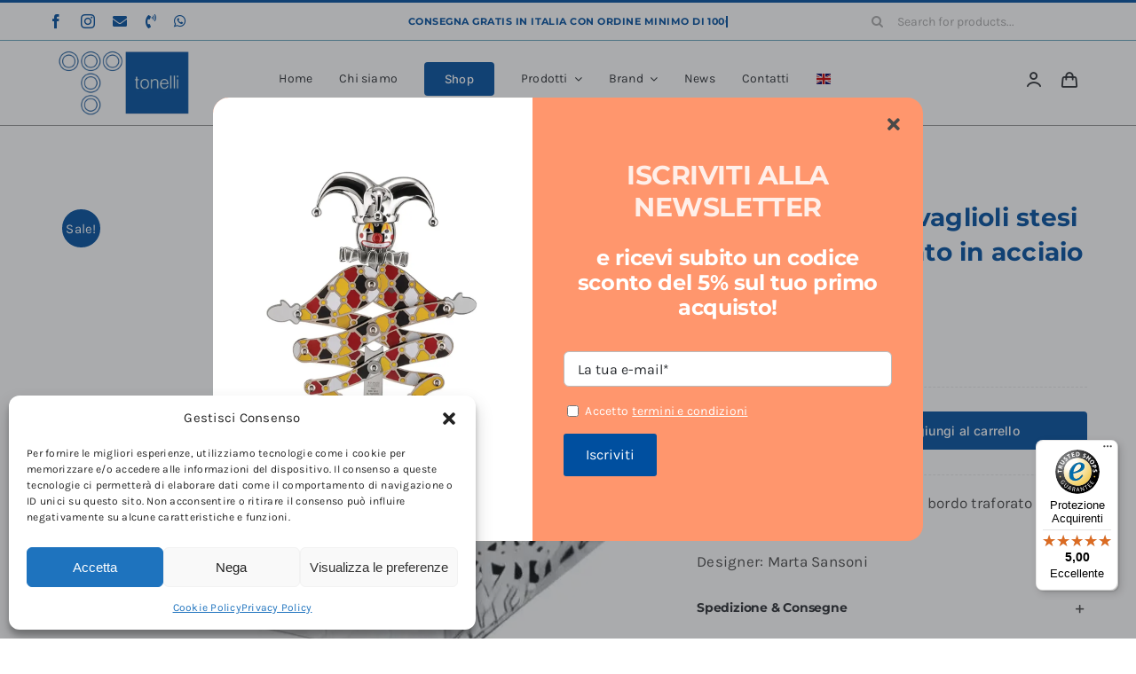

--- FILE ---
content_type: text/html; charset=UTF-8
request_url: https://tonellihome.it/prodotto/cactus-portatovaglioli-2/
body_size: 38863
content:
<!DOCTYPE html>
<html class="avada-html-layout-wide avada-html-header-position-top avada-is-100-percent-template" lang="it-IT" prefix="og: http://ogp.me/ns# fb: http://ogp.me/ns/fb#">
<head>
	<meta http-equiv="X-UA-Compatible" content="IE=edge" />
	<meta http-equiv="Content-Type" content="text/html; charset=utf-8"/>
	<meta name="viewport" content="width=device-width, initial-scale=1" />
	<meta name='robots' content='index, follow, max-image-preview:large, max-snippet:-1, max-video-preview:-1' />

	<!-- This site is optimized with the Yoast SEO plugin v26.8 - https://yoast.com/product/yoast-seo-wordpress/ -->
	<title>CACTUS! Portatovaglioli stesi con bordo traforato in acciaio inox 18/10 Alessi - Tonelli Home</title>
	<meta name="description" content="Portatovaglioli di carta stesi con bordo traforato in acciaio inossidabile 18/10. Alessi sul nostro sito Tonellihome.it, dal 1972 qualità e competenza." />
	<link rel="canonical" href="https://tonellihome.it/prodotto/cactus-portatovaglioli-2/" />
	<meta property="og:locale" content="it_IT" />
	<meta property="og:type" content="article" />
	<meta property="og:title" content="CACTUS! Portatovaglioli stesi con bordo traforato in acciaio inox 18/10 Alessi - Tonelli Home" />
	<meta property="og:description" content="Portatovaglioli di carta stesi con bordo traforato in acciaio inossidabile 18/10. Alessi sul nostro sito Tonellihome.it, dal 1972 qualità e competenza." />
	<meta property="og:url" content="https://tonellihome.it/prodotto/cactus-portatovaglioli-2/" />
	<meta property="og:site_name" content="Tonelli Home" />
	<meta property="article:modified_time" content="2025-05-02T14:51:58+00:00" />
	<meta property="og:image" content="https://tonellihome.it/wp-content/uploads/2024/01/image-2024-02-24T223909.501.jpg" />
	<meta property="og:image:width" content="800" />
	<meta property="og:image:height" content="800" />
	<meta property="og:image:type" content="image/jpeg" />
	<meta name="twitter:card" content="summary_large_image" />
	<meta name="twitter:label1" content="Tempo di lettura stimato" />
	<meta name="twitter:data1" content="2 minuti" />
	<script type="application/ld+json" class="yoast-schema-graph">{"@context":"https://schema.org","@graph":[{"@type":"WebPage","@id":"https://tonellihome.it/prodotto/cactus-portatovaglioli-2/","url":"https://tonellihome.it/prodotto/cactus-portatovaglioli-2/","name":"CACTUS! Portatovaglioli stesi con bordo traforato in acciaio inox 18/10 Alessi - Tonelli Home","isPartOf":{"@id":"https://tonellihome.it/#website"},"primaryImageOfPage":{"@id":"https://tonellihome.it/prodotto/cactus-portatovaglioli-2/#primaryimage"},"image":{"@id":"https://tonellihome.it/prodotto/cactus-portatovaglioli-2/#primaryimage"},"thumbnailUrl":"https://tonellihome.it/wp-content/uploads/2024/01/image-2024-02-24T224834.650.jpg","datePublished":"2024-01-29T17:28:30+00:00","dateModified":"2025-05-02T14:51:58+00:00","description":"Portatovaglioli di carta stesi con bordo traforato in acciaio inossidabile 18/10. Alessi sul nostro sito Tonellihome.it, dal 1972 qualità e competenza.","breadcrumb":{"@id":"https://tonellihome.it/prodotto/cactus-portatovaglioli-2/#breadcrumb"},"inLanguage":"it-IT","potentialAction":[{"@type":"ReadAction","target":["https://tonellihome.it/prodotto/cactus-portatovaglioli-2/"]}]},{"@type":"ImageObject","inLanguage":"it-IT","@id":"https://tonellihome.it/prodotto/cactus-portatovaglioli-2/#primaryimage","url":"https://tonellihome.it/wp-content/uploads/2024/01/image-2024-02-24T224834.650.jpg","contentUrl":"https://tonellihome.it/wp-content/uploads/2024/01/image-2024-02-24T224834.650.jpg","width":800,"height":800},{"@type":"BreadcrumbList","@id":"https://tonellihome.it/prodotto/cactus-portatovaglioli-2/#breadcrumb","itemListElement":[{"@type":"ListItem","position":1,"name":"Home","item":"https://tonellihome.it/"},{"@type":"ListItem","position":2,"name":"Shop","item":"https://tonellihome.it/shop/"},{"@type":"ListItem","position":3,"name":"CACTUS! Portatovaglioli stesi con bordo traforato in acciaio inox 18/10 Alessi"}]},{"@type":"WebSite","@id":"https://tonellihome.it/#website","url":"https://tonellihome.it/","name":"Tonelli Home","description":"Vendita di articoli per la casa e oggetti d’arredo","publisher":{"@id":"https://tonellihome.it/#organization"},"potentialAction":[{"@type":"SearchAction","target":{"@type":"EntryPoint","urlTemplate":"https://tonellihome.it/?s={search_term_string}"},"query-input":{"@type":"PropertyValueSpecification","valueRequired":true,"valueName":"search_term_string"}}],"inLanguage":"it-IT"},{"@type":"Organization","@id":"https://tonellihome.it/#organization","name":"Tonelli Sabina & C. Snc","url":"https://tonellihome.it/","logo":{"@type":"ImageObject","inLanguage":"it-IT","@id":"https://tonellihome.it/#/schema/logo/image/","url":"https://tonellihome.it/wp-content/uploads/2022/06/logo-tonelli-home-800.png","contentUrl":"https://tonellihome.it/wp-content/uploads/2022/06/logo-tonelli-home-800.png","width":800,"height":399,"caption":"Tonelli Sabina & C. Snc"},"image":{"@id":"https://tonellihome.it/#/schema/logo/image/"},"sameAs":["https://www.instagram.com/tonelli_fano/"]}]}</script>
	<!-- / Yoast SEO plugin. -->


<link rel='dns-prefetch' href='//widgets.trustedshops.com' />
<link rel='dns-prefetch' href='//capi-automation.s3.us-east-2.amazonaws.com' />
<link rel="alternate" type="application/rss+xml" title="Tonelli Home &raquo; Feed" href="https://tonellihome.it/feed/" />
<link rel="alternate" type="application/rss+xml" title="Tonelli Home &raquo; Feed dei commenti" href="https://tonellihome.it/comments/feed/" />
								<link rel="icon" href="https://tonellihome.it/wp-content/uploads/2022/06/logo-tonelli.home-icon.png" type="image/png" />
		
		
		
				<link rel="alternate" type="application/rss+xml" title="Tonelli Home &raquo; CACTUS! Portatovaglioli stesi con bordo traforato in acciaio inox 18/10 Alessi Feed dei commenti" href="https://tonellihome.it/prodotto/cactus-portatovaglioli-2/feed/" />
<link rel="alternate" title="oEmbed (JSON)" type="application/json+oembed" href="https://tonellihome.it/wp-json/oembed/1.0/embed?url=https%3A%2F%2Ftonellihome.it%2Fprodotto%2Fcactus-portatovaglioli-2%2F" />
<link rel="alternate" title="oEmbed (XML)" type="text/xml+oembed" href="https://tonellihome.it/wp-json/oembed/1.0/embed?url=https%3A%2F%2Ftonellihome.it%2Fprodotto%2Fcactus-portatovaglioli-2%2F&#038;format=xml" />
					<meta name="description" content="Portatovaglioli di carta stesi con bordo traforato in acciaio inossidabile 18/10.Caratteristico per il suo traforo, che rappresenta una serie di foglie irregolarmente sovrapposte, il portatovaglioli CACTUS! fa parte di una fortunata serie di articoli per la tavola.Caratteristico per il suo traforo, che rappresenta una serie di foglie irregolarmente sovrapposte, CACTUS! di Marta Sansoni è diventato uno"/>
				
		<meta property="og:locale" content="it_IT"/>
		<meta property="og:type" content="article"/>
		<meta property="og:site_name" content="Tonelli Home"/>
		<meta property="og:title" content="CACTUS! Portatovaglioli stesi con bordo traforato in acciaio inox 18/10 Alessi - Tonelli Home"/>
				<meta property="og:description" content="Portatovaglioli di carta stesi con bordo traforato in acciaio inossidabile 18/10.Caratteristico per il suo traforo, che rappresenta una serie di foglie irregolarmente sovrapposte, il portatovaglioli CACTUS! fa parte di una fortunata serie di articoli per la tavola.Caratteristico per il suo traforo, che rappresenta una serie di foglie irregolarmente sovrapposte, CACTUS! di Marta Sansoni è diventato uno"/>
				<meta property="og:url" content="https://tonellihome.it/prodotto/cactus-portatovaglioli-2/"/>
													<meta property="article:modified_time" content="2025-05-02T14:51:58+01:00"/>
											<meta property="og:image" content="https://tonellihome.it/wp-content/uploads/2024/01/image-2024-02-24T224834.650.jpg"/>
		<meta property="og:image:width" content="800"/>
		<meta property="og:image:height" content="800"/>
		<meta property="og:image:type" content="image/jpeg"/>
				<style id='wp-img-auto-sizes-contain-inline-css' type='text/css'>
img:is([sizes=auto i],[sizes^="auto," i]){contain-intrinsic-size:3000px 1500px}
/*# sourceURL=wp-img-auto-sizes-contain-inline-css */
</style>
<link rel='stylesheet' id='pc_backend-css-css' href='https://tonellihome.it/wp-content/plugins/extendons-price-calculator/Styles/backend.css?ver=1.0' type='text/css' media='all' />
<link rel='stylesheet' id='pc-bootstrap-admin-css-css' href='https://tonellihome.it/wp-content/plugins/extendons-price-calculator/Styles/bootstrap-iso.css?ver=1.0' type='text/css' media='all' />
<link rel='stylesheet' id='pc-font-awesome-css-css' href='https://tonellihome.it/wp-content/plugins/extendons-price-calculator/Styles/font-awesome.min.css?ver=1.0' type='text/css' media='all' />
<link rel='stylesheet' id='pc_frontend-css-css' href='https://tonellihome.it/wp-content/plugins/extendons-price-calculator/Styles/frontend.css?ver=1.0' type='text/css' media='all' />
<link rel='stylesheet' id='photoswipe-css' href='https://tonellihome.it/wp-content/plugins/woocommerce/assets/css/photoswipe/photoswipe.min.css?ver=10.4.3' type='text/css' media='all' />
<link rel='stylesheet' id='photoswipe-default-skin-css' href='https://tonellihome.it/wp-content/plugins/woocommerce/assets/css/photoswipe/default-skin/default-skin.min.css?ver=10.4.3' type='text/css' media='all' />
<style id='woocommerce-inline-inline-css' type='text/css'>
.woocommerce form .form-row .required { visibility: visible; }
/*# sourceURL=woocommerce-inline-inline-css */
</style>
<link rel='stylesheet' id='cmplz-general-css' href='https://tonellihome.it/wp-content/plugins/complianz-gdpr/assets/css/cookieblocker.min.css?ver=1766000297' type='text/css' media='all' />
<link rel='stylesheet' id='yith_wcbm_badge_style-css' href='https://tonellihome.it/wp-content/plugins/yith-woocommerce-badges-management/assets/css/frontend.css?ver=3.22.0' type='text/css' media='all' />
<style id='yith_wcbm_badge_style-inline-css' type='text/css'>
.yith-wcbm-badge.yith-wcbm-badge-text.yith-wcbm-badge-21363 {
				top: 0; left: 0; 
				
				-ms-transform: ; 
				-webkit-transform: ; 
				transform: ;
				padding: 10px 10px 10px 10px;
				background-color:#f9966d; border-radius: 100% 100% 100% 100%; width:80px; height:80px;
			}
/*# sourceURL=yith_wcbm_badge_style-inline-css */
</style>
<link rel='stylesheet' id='yith-gfont-open-sans-css' href='https://tonellihome.it/wp-content/plugins/yith-woocommerce-badges-management/assets/fonts/open-sans/style.css?ver=3.22.0' type='text/css' media='all' />
<link rel='stylesheet' id='brands-styles-css' href='https://tonellihome.it/wp-content/plugins/woocommerce/assets/css/brands.css?ver=10.4.3' type='text/css' media='all' />
<link rel='stylesheet' id='flexible-shipping-free-shipping-css' href='https://tonellihome.it/wp-content/plugins/flexible-shipping/assets/dist/css/free-shipping.css?ver=6.5.4.2' type='text/css' media='all' />
<link rel='stylesheet' id='child-style-css' href='https://tonellihome.it/wp-content/themes/Avada-Child-Theme/style.css?ver=6.9' type='text/css' media='all' />
<link rel='stylesheet' id='sib-front-css-css' href='https://tonellihome.it/wp-content/plugins/mailin/css/mailin-front.css?ver=6.9' type='text/css' media='all' />
<link rel='stylesheet' id='fusion-dynamic-css-css' href='https://tonellihome.it/wp-content/uploads/fusion-styles/72893cdb5f9f69d9d1e92d11ddafbc93.min.css?ver=3.14.2' type='text/css' media='all' />
<script type="text/javascript" src="https://tonellihome.it/wp-includes/js/jquery/jquery.min.js?ver=3.7.1" id="jquery-core-js"></script>
<script type="text/javascript" src="https://tonellihome.it/wp-content/plugins/extendons-price-calculator/Scripts/accounting.min.js?ver=1.0" id="pc_accounting-js-js"></script>
<script type="text/javascript" src="https://tonellihome.it/wp-content/plugins/extendons-price-calculator/Scripts/bootstrap.min.js?ver=1.0" id="pc-bootstrap-js-js"></script>
<script type="text/javascript" id="pc-var-frontend-js-js-extra">
/* <![CDATA[ */
var pcv_var_arguments = {"woopb_nonce":"e2057d93d1","vajax_url":"https://tonellihome.it/wp-admin/admin-ajax.php","vcurr_pos":"left","vcurr_string":"\u20ac","pcv_decimal":"2","pcv_thou_sep":",","pcv_decimal_sep":".","pcv_type":""};
//# sourceURL=pc-var-frontend-js-js-extra
/* ]]> */
</script>
<script type="text/javascript" src="https://tonellihome.it/wp-content/plugins/extendons-price-calculator/Include/../Scripts/front-var.js?ver=1.0" id="pc-var-frontend-js-js"></script>
<script type="text/javascript" id="pc-frontend-js-js-extra">
/* <![CDATA[ */
var pc_var_arguments = {"woopb_nonce":"e2057d93d1","ajax_url":"https://tonellihome.it/wp-admin/admin-ajax.php","curr_pos":"left","curr_string":"\u20ac","pc_decimal":"2","pc_thou_sep":",","pc_decimal_sep":"."};
//# sourceURL=pc-frontend-js-js-extra
/* ]]> */
</script>
<script type="text/javascript" src="https://tonellihome.it/wp-content/plugins/extendons-price-calculator/Scripts/front-end.js?ver=1.0" id="pc-frontend-js-js"></script>
<script type="text/javascript" id="image-watermark-no-right-click-js-before">
/* <![CDATA[ */
var iwArgsNoRightClick = {"rightclick":"N","draganddrop":"N","devtools":"Y","enableToast":"Y","toastMessage":"This content is protected"};

//# sourceURL=image-watermark-no-right-click-js-before
/* ]]> */
</script>
<script type="text/javascript" src="https://tonellihome.it/wp-content/plugins/image-watermark/js/no-right-click.js?ver=2.0.7" id="image-watermark-no-right-click-js"></script>
<script type="text/javascript" src="https://tonellihome.it/wp-content/plugins/woocommerce/assets/js/jquery-blockui/jquery.blockUI.min.js?ver=2.7.0-wc.10.4.3" id="wc-jquery-blockui-js" defer="defer" data-wp-strategy="defer"></script>
<script type="text/javascript" id="wc-add-to-cart-js-extra">
/* <![CDATA[ */
var wc_add_to_cart_params = {"ajax_url":"/wp-admin/admin-ajax.php","wc_ajax_url":"/?wc-ajax=%%endpoint%%","i18n_view_cart":"Visualizza carrello","cart_url":"https://tonellihome.it/carrello/","is_cart":"","cart_redirect_after_add":"no"};
//# sourceURL=wc-add-to-cart-js-extra
/* ]]> */
</script>
<script type="text/javascript" src="https://tonellihome.it/wp-content/plugins/woocommerce/assets/js/frontend/add-to-cart.min.js?ver=10.4.3" id="wc-add-to-cart-js" defer="defer" data-wp-strategy="defer"></script>
<script type="text/javascript" src="https://tonellihome.it/wp-content/plugins/woocommerce/assets/js/zoom/jquery.zoom.min.js?ver=1.7.21-wc.10.4.3" id="wc-zoom-js" defer="defer" data-wp-strategy="defer"></script>
<script type="text/javascript" src="https://tonellihome.it/wp-content/plugins/woocommerce/assets/js/flexslider/jquery.flexslider.min.js?ver=2.7.2-wc.10.4.3" id="wc-flexslider-js" defer="defer" data-wp-strategy="defer"></script>
<script type="text/javascript" src="https://tonellihome.it/wp-content/plugins/woocommerce/assets/js/photoswipe/photoswipe.min.js?ver=4.1.1-wc.10.4.3" id="wc-photoswipe-js" defer="defer" data-wp-strategy="defer"></script>
<script type="text/javascript" src="https://tonellihome.it/wp-content/plugins/woocommerce/assets/js/photoswipe/photoswipe-ui-default.min.js?ver=4.1.1-wc.10.4.3" id="wc-photoswipe-ui-default-js" defer="defer" data-wp-strategy="defer"></script>
<script type="text/javascript" id="wc-single-product-js-extra">
/* <![CDATA[ */
var wc_single_product_params = {"i18n_required_rating_text":"Seleziona una valutazione","i18n_rating_options":["1 stella su 5","2 stelle su 5","3 stelle su 5","4 stelle su 5","5 stelle su 5"],"i18n_product_gallery_trigger_text":"Visualizza la galleria di immagini a schermo intero","review_rating_required":"yes","flexslider":{"rtl":false,"animation":"slide","smoothHeight":true,"directionNav":true,"controlNav":"thumbnails","slideshow":false,"animationSpeed":500,"animationLoop":true,"allowOneSlide":false,"prevText":"\u003Ci class=\"awb-icon-angle-left\"\u003E\u003C/i\u003E","nextText":"\u003Ci class=\"awb-icon-angle-right\"\u003E\u003C/i\u003E"},"zoom_enabled":"1","zoom_options":[],"photoswipe_enabled":"1","photoswipe_options":{"shareEl":false,"closeOnScroll":false,"history":false,"hideAnimationDuration":0,"showAnimationDuration":0},"flexslider_enabled":"1"};
//# sourceURL=wc-single-product-js-extra
/* ]]> */
</script>
<script type="text/javascript" src="https://tonellihome.it/wp-content/plugins/woocommerce/assets/js/frontend/single-product.min.js?ver=10.4.3" id="wc-single-product-js" defer="defer" data-wp-strategy="defer"></script>
<script type="text/javascript" src="https://tonellihome.it/wp-content/plugins/woocommerce/assets/js/js-cookie/js.cookie.min.js?ver=2.1.4-wc.10.4.3" id="wc-js-cookie-js" defer="defer" data-wp-strategy="defer"></script>
<script type="text/javascript" id="woocommerce-js-extra">
/* <![CDATA[ */
var woocommerce_params = {"ajax_url":"/wp-admin/admin-ajax.php","wc_ajax_url":"/?wc-ajax=%%endpoint%%","i18n_password_show":"Mostra password","i18n_password_hide":"Nascondi password"};
//# sourceURL=woocommerce-js-extra
/* ]]> */
</script>
<script type="text/javascript" src="https://tonellihome.it/wp-content/plugins/woocommerce/assets/js/frontend/woocommerce.min.js?ver=10.4.3" id="woocommerce-js" defer="defer" data-wp-strategy="defer"></script>
<script type="text/javascript" id="sib-front-js-js-extra">
/* <![CDATA[ */
var sibErrMsg = {"invalidMail":"Please fill out valid email address","requiredField":"Please fill out required fields","invalidDateFormat":"Please fill out valid date format","invalidSMSFormat":"Please fill out valid phone number"};
var ajax_sib_front_object = {"ajax_url":"https://tonellihome.it/wp-admin/admin-ajax.php","ajax_nonce":"45d95504c9","flag_url":"https://tonellihome.it/wp-content/plugins/mailin/img/flags/"};
//# sourceURL=sib-front-js-js-extra
/* ]]> */
</script>
<script type="text/javascript" src="https://tonellihome.it/wp-content/plugins/mailin/js/mailin-front.js?ver=1769629095" id="sib-front-js-js"></script>
<link rel="https://api.w.org/" href="https://tonellihome.it/wp-json/" /><link rel="alternate" title="JSON" type="application/json" href="https://tonellihome.it/wp-json/wp/v2/product/22861" /><link rel="EditURI" type="application/rsd+xml" title="RSD" href="https://tonellihome.it/xmlrpc.php?rsd" />
<meta name="generator" content="WordPress 6.9" />
<meta name="generator" content="WooCommerce 10.4.3" />
<link rel='shortlink' href='https://tonellihome.it/?p=22861' />
<script>document.createElement( "picture" );if(!window.HTMLPictureElement && document.addEventListener) {window.addEventListener("DOMContentLoaded", function() {var s = document.createElement("script");s.src = "https://tonellihome.it/wp-content/plugins/webp-express/js/picturefill.min.js";document.body.appendChild(s);});}</script>			<style>.cmplz-hidden {
					display: none !important;
				}</style><link rel="preload" href="https://tonellihome.it/wp-content/themes/Avada/includes/lib/assets/fonts/icomoon/awb-icons.woff" as="font" type="font/woff" crossorigin><link rel="preload" href="//tonellihome.it/wp-content/themes/Avada/includes/lib/assets/fonts/fontawesome/webfonts/fa-brands-400.woff2" as="font" type="font/woff2" crossorigin><link rel="preload" href="//tonellihome.it/wp-content/themes/Avada/includes/lib/assets/fonts/fontawesome/webfonts/fa-regular-400.woff2" as="font" type="font/woff2" crossorigin><link rel="preload" href="//tonellihome.it/wp-content/themes/Avada/includes/lib/assets/fonts/fontawesome/webfonts/fa-solid-900.woff2" as="font" type="font/woff2" crossorigin><link rel="preload" href="https://tonellihome.it/wp-content/uploads/fusion-icons/Classic-Shop-v1.0/fonts/Classic-Shop.ttf?yv3he4" as="font" type="font/ttf" crossorigin><style type="text/css" id="css-fb-visibility">@media screen and (max-width: 640px){.fusion-no-small-visibility{display:none !important;}body .sm-text-align-center{text-align:center !important;}body .sm-text-align-left{text-align:left !important;}body .sm-text-align-right{text-align:right !important;}body .sm-text-align-justify{text-align:justify !important;}body .sm-flex-align-center{justify-content:center !important;}body .sm-flex-align-flex-start{justify-content:flex-start !important;}body .sm-flex-align-flex-end{justify-content:flex-end !important;}body .sm-mx-auto{margin-left:auto !important;margin-right:auto !important;}body .sm-ml-auto{margin-left:auto !important;}body .sm-mr-auto{margin-right:auto !important;}body .fusion-absolute-position-small{position:absolute;width:100%;}.awb-sticky.awb-sticky-small{ position: sticky; top: var(--awb-sticky-offset,0); }}@media screen and (min-width: 641px) and (max-width: 1024px){.fusion-no-medium-visibility{display:none !important;}body .md-text-align-center{text-align:center !important;}body .md-text-align-left{text-align:left !important;}body .md-text-align-right{text-align:right !important;}body .md-text-align-justify{text-align:justify !important;}body .md-flex-align-center{justify-content:center !important;}body .md-flex-align-flex-start{justify-content:flex-start !important;}body .md-flex-align-flex-end{justify-content:flex-end !important;}body .md-mx-auto{margin-left:auto !important;margin-right:auto !important;}body .md-ml-auto{margin-left:auto !important;}body .md-mr-auto{margin-right:auto !important;}body .fusion-absolute-position-medium{position:absolute;width:100%;}.awb-sticky.awb-sticky-medium{ position: sticky; top: var(--awb-sticky-offset,0); }}@media screen and (min-width: 1025px){.fusion-no-large-visibility{display:none !important;}body .lg-text-align-center{text-align:center !important;}body .lg-text-align-left{text-align:left !important;}body .lg-text-align-right{text-align:right !important;}body .lg-text-align-justify{text-align:justify !important;}body .lg-flex-align-center{justify-content:center !important;}body .lg-flex-align-flex-start{justify-content:flex-start !important;}body .lg-flex-align-flex-end{justify-content:flex-end !important;}body .lg-mx-auto{margin-left:auto !important;margin-right:auto !important;}body .lg-ml-auto{margin-left:auto !important;}body .lg-mr-auto{margin-right:auto !important;}body .fusion-absolute-position-large{position:absolute;width:100%;}.awb-sticky.awb-sticky-large{ position: sticky; top: var(--awb-sticky-offset,0); }}</style>	<noscript><style>.woocommerce-product-gallery{ opacity: 1 !important; }</style></noscript>
	<script type="text/javascript" src="https://cdn.brevo.com/js/sdk-loader.js" async></script>
<script type="text/javascript">
  window.Brevo = window.Brevo || [];
  window.Brevo.push(['init', {"client_key":"efj5oz9ex74nyu2jjrefymkh","email_id":null,"push":{"customDomain":"https:\/\/tonellihome.it\/wp-content\/plugins\/mailin\/"},"service_worker_url":"wonderpush-worker-loader.min.js?webKey=f88f7797baf32df472a0f9a14ff40f363e5c132217a8631f00ea1f152dae29ec","frame_url":"brevo-frame.html"}]);
</script><script type="text/javascript" src="https://cdn.by.wonderpush.com/sdk/1.1/wonderpush-loader.min.js" async></script>
<script type="text/javascript">
  window.WonderPush = window.WonderPush || [];
  window.WonderPush.push(['init', {"customDomain":"https:\/\/tonellihome.it\/wp-content\/plugins\/mailin\/","serviceWorkerUrl":"wonderpush-worker-loader.min.js?webKey=f88f7797baf32df472a0f9a14ff40f363e5c132217a8631f00ea1f152dae29ec","frameUrl":"wonderpush.min.html","webKey":"f88f7797baf32df472a0f9a14ff40f363e5c132217a8631f00ea1f152dae29ec"}]);
</script>			<script  type="text/javascript">
				!function(f,b,e,v,n,t,s){if(f.fbq)return;n=f.fbq=function(){n.callMethod?
					n.callMethod.apply(n,arguments):n.queue.push(arguments)};if(!f._fbq)f._fbq=n;
					n.push=n;n.loaded=!0;n.version='2.0';n.queue=[];t=b.createElement(e);t.async=!0;
					t.src=v;s=b.getElementsByTagName(e)[0];s.parentNode.insertBefore(t,s)}(window,
					document,'script','https://connect.facebook.net/en_US/fbevents.js');
			</script>
			<!-- WooCommerce Facebook Integration Begin -->
			<script  type="text/javascript">

				fbq('init', '1432693660933357', {}, {
    "agent": "woocommerce_6-10.4.3-3.5.15"
});

				document.addEventListener( 'DOMContentLoaded', function() {
					// Insert placeholder for events injected when a product is added to the cart through AJAX.
					document.body.insertAdjacentHTML( 'beforeend', '<div class=\"wc-facebook-pixel-event-placeholder\"></div>' );
				}, false );

			</script>
			<!-- WooCommerce Facebook Integration End -->
					<script type="text/javascript">
			var doc = document.documentElement;
			doc.setAttribute( 'data-useragent', navigator.userAgent );
		</script>
		<style type="text/css" id="fusion-builder-template-content-css">.avada-product-gallery .woocommerce-product-gallery__image.flex-active-slide {
    margin-left: -3px;
    margin-right: 3px  !important;
}

.fusion-woo-cart-1 tr .label {
    width: 90px !important;
}

.product-title { 
    font-size: 20px !important;
}

@media (min-width: 0px) {
.container {
    width: 100% !important;
}}</style><!-- Google tag (gtag.js) -->
<script async src="https://www.googletagmanager.com/gtag/js?id=G-S2LCMCL7V0"></script>
<script>
  window.dataLayer = window.dataLayer || [];
  function gtag(){dataLayer.push(arguments);}
  gtag('js', new Date());

  gtag('config', 'G-S2LCMCL7V0');
</script>
	<!-- Meta Pixel Code -->
<script>
!function(f,b,e,v,n,t,s)
{if(f.fbq)return;n=f.fbq=function(){n.callMethod?
n.callMethod.apply(n,arguments):n.queue.push(arguments)};
if(!f._fbq)f._fbq=n;n.push=n;n.loaded=!0;n.version='2.0';
n.queue=[];t=b.createElement(e);t.async=!0;
t.src=v;s=b.getElementsByTagName(e)[0];
s.parentNode.insertBefore(t,s)}(window, document,'script',
'https://connect.facebook.net/en_US/fbevents.js');
fbq('init', '1432693660933357');
fbq('track', 'PageView');
</script>
<noscript><img height="1" width="1" style="display:none"
src="https://www.facebook.com/tr?id=1432693660933357&ev=PageView&noscript=1"
/></noscript>
<!-- End Meta Pixel Code --><link rel='stylesheet' id='wc-blocks-style-css' href='https://tonellihome.it/wp-content/plugins/woocommerce/assets/client/blocks/wc-blocks.css?ver=wc-10.4.3' type='text/css' media='all' />
<style id='global-styles-inline-css' type='text/css'>
:root{--wp--preset--aspect-ratio--square: 1;--wp--preset--aspect-ratio--4-3: 4/3;--wp--preset--aspect-ratio--3-4: 3/4;--wp--preset--aspect-ratio--3-2: 3/2;--wp--preset--aspect-ratio--2-3: 2/3;--wp--preset--aspect-ratio--16-9: 16/9;--wp--preset--aspect-ratio--9-16: 9/16;--wp--preset--color--black: #000000;--wp--preset--color--cyan-bluish-gray: #abb8c3;--wp--preset--color--white: #ffffff;--wp--preset--color--pale-pink: #f78da7;--wp--preset--color--vivid-red: #cf2e2e;--wp--preset--color--luminous-vivid-orange: #ff6900;--wp--preset--color--luminous-vivid-amber: #fcb900;--wp--preset--color--light-green-cyan: #7bdcb5;--wp--preset--color--vivid-green-cyan: #00d084;--wp--preset--color--pale-cyan-blue: #8ed1fc;--wp--preset--color--vivid-cyan-blue: #0693e3;--wp--preset--color--vivid-purple: #9b51e0;--wp--preset--color--awb-color-1: #ffffff;--wp--preset--color--awb-color-2: #f6f6f6;--wp--preset--color--awb-color-3: #eaeaea;--wp--preset--color--awb-color-4: #55cce5;--wp--preset--color--awb-color-5: #004f9f;--wp--preset--color--awb-color-6: #aaaaaa;--wp--preset--color--awb-color-7: #494949;--wp--preset--color--awb-color-8: #2b2e32;--wp--preset--color--awb-color-custom-1: #ffce78;--wp--preset--color--awb-color-custom-2: #ff966d;--wp--preset--gradient--vivid-cyan-blue-to-vivid-purple: linear-gradient(135deg,rgb(6,147,227) 0%,rgb(155,81,224) 100%);--wp--preset--gradient--light-green-cyan-to-vivid-green-cyan: linear-gradient(135deg,rgb(122,220,180) 0%,rgb(0,208,130) 100%);--wp--preset--gradient--luminous-vivid-amber-to-luminous-vivid-orange: linear-gradient(135deg,rgb(252,185,0) 0%,rgb(255,105,0) 100%);--wp--preset--gradient--luminous-vivid-orange-to-vivid-red: linear-gradient(135deg,rgb(255,105,0) 0%,rgb(207,46,46) 100%);--wp--preset--gradient--very-light-gray-to-cyan-bluish-gray: linear-gradient(135deg,rgb(238,238,238) 0%,rgb(169,184,195) 100%);--wp--preset--gradient--cool-to-warm-spectrum: linear-gradient(135deg,rgb(74,234,220) 0%,rgb(151,120,209) 20%,rgb(207,42,186) 40%,rgb(238,44,130) 60%,rgb(251,105,98) 80%,rgb(254,248,76) 100%);--wp--preset--gradient--blush-light-purple: linear-gradient(135deg,rgb(255,206,236) 0%,rgb(152,150,240) 100%);--wp--preset--gradient--blush-bordeaux: linear-gradient(135deg,rgb(254,205,165) 0%,rgb(254,45,45) 50%,rgb(107,0,62) 100%);--wp--preset--gradient--luminous-dusk: linear-gradient(135deg,rgb(255,203,112) 0%,rgb(199,81,192) 50%,rgb(65,88,208) 100%);--wp--preset--gradient--pale-ocean: linear-gradient(135deg,rgb(255,245,203) 0%,rgb(182,227,212) 50%,rgb(51,167,181) 100%);--wp--preset--gradient--electric-grass: linear-gradient(135deg,rgb(202,248,128) 0%,rgb(113,206,126) 100%);--wp--preset--gradient--midnight: linear-gradient(135deg,rgb(2,3,129) 0%,rgb(40,116,252) 100%);--wp--preset--font-size--small: 12.75px;--wp--preset--font-size--medium: 20px;--wp--preset--font-size--large: 25.5px;--wp--preset--font-size--x-large: 42px;--wp--preset--font-size--normal: 17px;--wp--preset--font-size--xlarge: 34px;--wp--preset--font-size--huge: 51px;--wp--preset--spacing--20: 0.44rem;--wp--preset--spacing--30: 0.67rem;--wp--preset--spacing--40: 1rem;--wp--preset--spacing--50: 1.5rem;--wp--preset--spacing--60: 2.25rem;--wp--preset--spacing--70: 3.38rem;--wp--preset--spacing--80: 5.06rem;--wp--preset--shadow--natural: 6px 6px 9px rgba(0, 0, 0, 0.2);--wp--preset--shadow--deep: 12px 12px 50px rgba(0, 0, 0, 0.4);--wp--preset--shadow--sharp: 6px 6px 0px rgba(0, 0, 0, 0.2);--wp--preset--shadow--outlined: 6px 6px 0px -3px rgb(255, 255, 255), 6px 6px rgb(0, 0, 0);--wp--preset--shadow--crisp: 6px 6px 0px rgb(0, 0, 0);}:where(.is-layout-flex){gap: 0.5em;}:where(.is-layout-grid){gap: 0.5em;}body .is-layout-flex{display: flex;}.is-layout-flex{flex-wrap: wrap;align-items: center;}.is-layout-flex > :is(*, div){margin: 0;}body .is-layout-grid{display: grid;}.is-layout-grid > :is(*, div){margin: 0;}:where(.wp-block-columns.is-layout-flex){gap: 2em;}:where(.wp-block-columns.is-layout-grid){gap: 2em;}:where(.wp-block-post-template.is-layout-flex){gap: 1.25em;}:where(.wp-block-post-template.is-layout-grid){gap: 1.25em;}.has-black-color{color: var(--wp--preset--color--black) !important;}.has-cyan-bluish-gray-color{color: var(--wp--preset--color--cyan-bluish-gray) !important;}.has-white-color{color: var(--wp--preset--color--white) !important;}.has-pale-pink-color{color: var(--wp--preset--color--pale-pink) !important;}.has-vivid-red-color{color: var(--wp--preset--color--vivid-red) !important;}.has-luminous-vivid-orange-color{color: var(--wp--preset--color--luminous-vivid-orange) !important;}.has-luminous-vivid-amber-color{color: var(--wp--preset--color--luminous-vivid-amber) !important;}.has-light-green-cyan-color{color: var(--wp--preset--color--light-green-cyan) !important;}.has-vivid-green-cyan-color{color: var(--wp--preset--color--vivid-green-cyan) !important;}.has-pale-cyan-blue-color{color: var(--wp--preset--color--pale-cyan-blue) !important;}.has-vivid-cyan-blue-color{color: var(--wp--preset--color--vivid-cyan-blue) !important;}.has-vivid-purple-color{color: var(--wp--preset--color--vivid-purple) !important;}.has-black-background-color{background-color: var(--wp--preset--color--black) !important;}.has-cyan-bluish-gray-background-color{background-color: var(--wp--preset--color--cyan-bluish-gray) !important;}.has-white-background-color{background-color: var(--wp--preset--color--white) !important;}.has-pale-pink-background-color{background-color: var(--wp--preset--color--pale-pink) !important;}.has-vivid-red-background-color{background-color: var(--wp--preset--color--vivid-red) !important;}.has-luminous-vivid-orange-background-color{background-color: var(--wp--preset--color--luminous-vivid-orange) !important;}.has-luminous-vivid-amber-background-color{background-color: var(--wp--preset--color--luminous-vivid-amber) !important;}.has-light-green-cyan-background-color{background-color: var(--wp--preset--color--light-green-cyan) !important;}.has-vivid-green-cyan-background-color{background-color: var(--wp--preset--color--vivid-green-cyan) !important;}.has-pale-cyan-blue-background-color{background-color: var(--wp--preset--color--pale-cyan-blue) !important;}.has-vivid-cyan-blue-background-color{background-color: var(--wp--preset--color--vivid-cyan-blue) !important;}.has-vivid-purple-background-color{background-color: var(--wp--preset--color--vivid-purple) !important;}.has-black-border-color{border-color: var(--wp--preset--color--black) !important;}.has-cyan-bluish-gray-border-color{border-color: var(--wp--preset--color--cyan-bluish-gray) !important;}.has-white-border-color{border-color: var(--wp--preset--color--white) !important;}.has-pale-pink-border-color{border-color: var(--wp--preset--color--pale-pink) !important;}.has-vivid-red-border-color{border-color: var(--wp--preset--color--vivid-red) !important;}.has-luminous-vivid-orange-border-color{border-color: var(--wp--preset--color--luminous-vivid-orange) !important;}.has-luminous-vivid-amber-border-color{border-color: var(--wp--preset--color--luminous-vivid-amber) !important;}.has-light-green-cyan-border-color{border-color: var(--wp--preset--color--light-green-cyan) !important;}.has-vivid-green-cyan-border-color{border-color: var(--wp--preset--color--vivid-green-cyan) !important;}.has-pale-cyan-blue-border-color{border-color: var(--wp--preset--color--pale-cyan-blue) !important;}.has-vivid-cyan-blue-border-color{border-color: var(--wp--preset--color--vivid-cyan-blue) !important;}.has-vivid-purple-border-color{border-color: var(--wp--preset--color--vivid-purple) !important;}.has-vivid-cyan-blue-to-vivid-purple-gradient-background{background: var(--wp--preset--gradient--vivid-cyan-blue-to-vivid-purple) !important;}.has-light-green-cyan-to-vivid-green-cyan-gradient-background{background: var(--wp--preset--gradient--light-green-cyan-to-vivid-green-cyan) !important;}.has-luminous-vivid-amber-to-luminous-vivid-orange-gradient-background{background: var(--wp--preset--gradient--luminous-vivid-amber-to-luminous-vivid-orange) !important;}.has-luminous-vivid-orange-to-vivid-red-gradient-background{background: var(--wp--preset--gradient--luminous-vivid-orange-to-vivid-red) !important;}.has-very-light-gray-to-cyan-bluish-gray-gradient-background{background: var(--wp--preset--gradient--very-light-gray-to-cyan-bluish-gray) !important;}.has-cool-to-warm-spectrum-gradient-background{background: var(--wp--preset--gradient--cool-to-warm-spectrum) !important;}.has-blush-light-purple-gradient-background{background: var(--wp--preset--gradient--blush-light-purple) !important;}.has-blush-bordeaux-gradient-background{background: var(--wp--preset--gradient--blush-bordeaux) !important;}.has-luminous-dusk-gradient-background{background: var(--wp--preset--gradient--luminous-dusk) !important;}.has-pale-ocean-gradient-background{background: var(--wp--preset--gradient--pale-ocean) !important;}.has-electric-grass-gradient-background{background: var(--wp--preset--gradient--electric-grass) !important;}.has-midnight-gradient-background{background: var(--wp--preset--gradient--midnight) !important;}.has-small-font-size{font-size: var(--wp--preset--font-size--small) !important;}.has-medium-font-size{font-size: var(--wp--preset--font-size--medium) !important;}.has-large-font-size{font-size: var(--wp--preset--font-size--large) !important;}.has-x-large-font-size{font-size: var(--wp--preset--font-size--x-large) !important;}
/*# sourceURL=global-styles-inline-css */
</style>
<link rel='stylesheet' id='payway-css-css' href='https://tonellihome.it/wp-content/plugins/sinergia_payway/payway.css?ver=6.9' type='text/css' media='all' />
<link rel='stylesheet' id='wp-block-library-css' href='https://tonellihome.it/wp-includes/css/dist/block-library/style.min.css?ver=6.9' type='text/css' media='all' />
<style id='wp-block-library-inline-css' type='text/css'>
/*wp_block_styles_on_demand_placeholder:697c863398e06*/
/*# sourceURL=wp-block-library-inline-css */
</style>
<style id='wp-block-library-theme-inline-css' type='text/css'>
.wp-block-audio :where(figcaption){color:#555;font-size:13px;text-align:center}.is-dark-theme .wp-block-audio :where(figcaption){color:#ffffffa6}.wp-block-audio{margin:0 0 1em}.wp-block-code{border:1px solid #ccc;border-radius:4px;font-family:Menlo,Consolas,monaco,monospace;padding:.8em 1em}.wp-block-embed :where(figcaption){color:#555;font-size:13px;text-align:center}.is-dark-theme .wp-block-embed :where(figcaption){color:#ffffffa6}.wp-block-embed{margin:0 0 1em}.blocks-gallery-caption{color:#555;font-size:13px;text-align:center}.is-dark-theme .blocks-gallery-caption{color:#ffffffa6}:root :where(.wp-block-image figcaption){color:#555;font-size:13px;text-align:center}.is-dark-theme :root :where(.wp-block-image figcaption){color:#ffffffa6}.wp-block-image{margin:0 0 1em}.wp-block-pullquote{border-bottom:4px solid;border-top:4px solid;color:currentColor;margin-bottom:1.75em}.wp-block-pullquote :where(cite),.wp-block-pullquote :where(footer),.wp-block-pullquote__citation{color:currentColor;font-size:.8125em;font-style:normal;text-transform:uppercase}.wp-block-quote{border-left:.25em solid;margin:0 0 1.75em;padding-left:1em}.wp-block-quote cite,.wp-block-quote footer{color:currentColor;font-size:.8125em;font-style:normal;position:relative}.wp-block-quote:where(.has-text-align-right){border-left:none;border-right:.25em solid;padding-left:0;padding-right:1em}.wp-block-quote:where(.has-text-align-center){border:none;padding-left:0}.wp-block-quote.is-large,.wp-block-quote.is-style-large,.wp-block-quote:where(.is-style-plain){border:none}.wp-block-search .wp-block-search__label{font-weight:700}.wp-block-search__button{border:1px solid #ccc;padding:.375em .625em}:where(.wp-block-group.has-background){padding:1.25em 2.375em}.wp-block-separator.has-css-opacity{opacity:.4}.wp-block-separator{border:none;border-bottom:2px solid;margin-left:auto;margin-right:auto}.wp-block-separator.has-alpha-channel-opacity{opacity:1}.wp-block-separator:not(.is-style-wide):not(.is-style-dots){width:100px}.wp-block-separator.has-background:not(.is-style-dots){border-bottom:none;height:1px}.wp-block-separator.has-background:not(.is-style-wide):not(.is-style-dots){height:2px}.wp-block-table{margin:0 0 1em}.wp-block-table td,.wp-block-table th{word-break:normal}.wp-block-table :where(figcaption){color:#555;font-size:13px;text-align:center}.is-dark-theme .wp-block-table :where(figcaption){color:#ffffffa6}.wp-block-video :where(figcaption){color:#555;font-size:13px;text-align:center}.is-dark-theme .wp-block-video :where(figcaption){color:#ffffffa6}.wp-block-video{margin:0 0 1em}:root :where(.wp-block-template-part.has-background){margin-bottom:0;margin-top:0;padding:1.25em 2.375em}
/*# sourceURL=/wp-includes/css/dist/block-library/theme.min.css */
</style>
<style id='classic-theme-styles-inline-css' type='text/css'>
/*! This file is auto-generated */
.wp-block-button__link{color:#fff;background-color:#32373c;border-radius:9999px;box-shadow:none;text-decoration:none;padding:calc(.667em + 2px) calc(1.333em + 2px);font-size:1.125em}.wp-block-file__button{background:#32373c;color:#fff;text-decoration:none}
/*# sourceURL=/wp-includes/css/classic-themes.min.css */
</style>
</head>

<body class="wp-singular product-template-default single single-product postid-22861 wp-theme-Avada wp-child-theme-Avada-Child-Theme theme-Avada country- disallowed-country- wcacr-country-allowed wcacr-rendered-2026-01-30-10-21-39 wcacr-rendered-time1769772099 wcacr-shipping-country-IT wcacr-billing-country-IT woocommerce woocommerce-page woocommerce-no-js yith-wcbm-theme-avada awb-no-sidebars fusion-image-hovers fusion-pagination-sizing fusion-button_type-flat fusion-button_span-no fusion-button_gradient-linear avada-image-rollover-circle-yes avada-image-rollover-yes avada-image-rollover-direction-left fusion-body ltr fusion-sticky-header no-tablet-sticky-header no-mobile-sticky-header no-mobile-slidingbar no-mobile-totop avada-has-rev-slider-styles fusion-disable-outline fusion-sub-menu-fade mobile-logo-pos-left layout-wide-mode avada-has-boxed-modal-shadow-none layout-scroll-offset-full avada-has-zero-margin-offset-top fusion-top-header menu-text-align-left fusion-woo-product-design-classic fusion-woo-shop-page-columns-4 fusion-woo-related-columns-4 fusion-woo-archive-page-columns-3 avada-has-woo-gallery-disabled woo-sale-badge-circle woo-outofstock-badge-top_bar mobile-menu-design-modern fusion-show-pagination-text fusion-header-layout-v2 avada-responsive avada-footer-fx-none avada-menu-highlight-style-bar fusion-search-form-clean fusion-main-menu-search-dropdown fusion-avatar-circle avada-dropdown-styles avada-blog-layout-large avada-blog-archive-layout-large avada-header-shadow-no avada-menu-icon-position-left avada-has-megamenu-shadow avada-has-pagetitle-100-width avada-has-pagetitle-bg-full avada-has-main-nav-search-icon avada-has-titlebar-bar_and_content avada-has-pagination-width_height avada-flyout-menu-direction-fade avada-ec-views-v1" data-awb-post-id="22861">
		<a class="skip-link screen-reader-text" href="#content">Salta al contenuto</a>

	<div id="boxed-wrapper">
		
		<div id="wrapper" class="fusion-wrapper">
			<div id="home" style="position:relative;top:-1px;"></div>
												<div class="fusion-tb-header"><div class="fusion-fullwidth fullwidth-box fusion-builder-row-1 fusion-flex-container nonhundred-percent-fullwidth non-hundred-percent-height-scrolling fusion-no-small-visibility" style="--awb-border-sizes-top:3px;--awb-border-color:var(--awb-color5);--awb-border-radius-top-left:0px;--awb-border-radius-top-right:0px;--awb-border-radius-bottom-right:0px;--awb-border-radius-bottom-left:0px;--awb-padding-right-small:15px;--awb-padding-left-small:15px;--awb-flex-wrap:wrap;" ><div class="fusion-builder-row fusion-row fusion-flex-align-items-stretch fusion-flex-content-wrap" style="max-width:1216.8px;margin-left: calc(-4% / 2 );margin-right: calc(-4% / 2 );"><div class="fusion-layout-column fusion_builder_column fusion-builder-column-0 fusion_builder_column_1_4 1_4 fusion-flex-column fusion-no-small-visibility" style="--awb-bg-size:cover;--awb-width-large:25%;--awb-margin-top-large:0px;--awb-spacing-right-large:7.68%;--awb-margin-bottom-large:0px;--awb-spacing-left-large:7.68%;--awb-width-medium:25%;--awb-order-medium:0;--awb-spacing-right-medium:7.68%;--awb-spacing-left-medium:7.68%;--awb-width-small:50%;--awb-order-small:0;--awb-spacing-right-small:3.84%;--awb-spacing-left-small:3.84%;"><div class="fusion-column-wrapper fusion-column-has-shadow fusion-flex-justify-content-center fusion-content-layout-column"><div class="fusion-social-links fusion-social-links-1" style="--awb-margin-top:0px;--awb-margin-right:0px;--awb-margin-bottom:0px;--awb-margin-left:0px;--awb-box-border-top:0px;--awb-box-border-right:0px;--awb-box-border-bottom:0px;--awb-box-border-left:0px;--awb-icon-colors-hover:var(--awb-custom2);--awb-box-colors-hover:var(--awb-color1);--awb-box-border-color:var(--awb-color3);--awb-box-border-color-hover:var(--awb-color1);"><div class="fusion-social-networks color-type-custom"><div class="fusion-social-networks-wrapper"><a class="fusion-social-network-icon fusion-tooltip fusion-facebook awb-icon-facebook" style="color:var(--awb-color5);font-size:16px;" data-placement="top" data-title="Facebook" data-toggle="tooltip" title="Facebook" aria-label="facebook" target="_blank" rel="noopener noreferrer" href="https://www.facebook.com/TonelliArredoCasa"></a><a class="fusion-social-network-icon fusion-tooltip fusion-instagram awb-icon-instagram" style="color:var(--awb-color5);font-size:16px;" data-placement="top" data-title="Instagram" data-toggle="tooltip" title="Instagram" aria-label="instagram" target="_blank" rel="noopener noreferrer" href="https://www.instagram.com/tonelli_fano/"></a><a class="fusion-social-network-icon fusion-tooltip fusion-mail fa-envelope fas" style="color:var(--awb-color5);font-size:16px;" data-placement="top" data-title="Email" data-toggle="tooltip" title="Email" aria-label="mail" target="_blank" rel="noopener noreferrer" href="mailto:&#116;&#111;ne&#108;&#108;i&#115;&#101;c&#115;&#110;&#099;&#064;gm&#097;il&#046;co&#109;"></a><a class="fusion-social-network-icon fusion-tooltip fusion-phone fa-phone-volume fas" style="color:var(--awb-color5);font-size:16px;" data-placement="top" data-title="Phone" data-toggle="tooltip" title="Phone" aria-label="phone" target="_self" rel="noopener noreferrer" href="tel:0721824306"></a><a class="fusion-social-network-icon fusion-tooltip fusion-whatsapp awb-icon-whatsapp" style="color:var(--awb-color5);font-size:16px;" data-placement="top" data-title="WhatsApp" data-toggle="tooltip" title="WhatsApp" aria-label="whatsapp" target="_blank" rel="noopener noreferrer" href="https://wa.me/393474997936"></a></div></div></div></div></div><div class="fusion-layout-column fusion_builder_column fusion-builder-column-1 fusion_builder_column_1_2 1_2 fusion-flex-column" style="--awb-bg-size:cover;--awb-width-large:50%;--awb-margin-top-large:0px;--awb-spacing-right-large:0%;--awb-margin-bottom-large:0px;--awb-spacing-left-large:0%;--awb-width-medium:50%;--awb-order-medium:0;--awb-spacing-right-medium:0%;--awb-spacing-left-medium:0%;--awb-width-small:100%;--awb-order-small:1;--awb-spacing-right-small:1.92%;--awb-spacing-left-small:1.92%;"><div class="fusion-column-wrapper fusion-column-has-shadow fusion-flex-justify-content-center fusion-content-layout-column"><div class="fusion-title title fusion-title-1 fusion-sep-none fusion-title-center fusion-title-rotating fusion-animate-loop fusion-title-clipIn fusion-title-size-two" style="--awb-text-color:var(--awb-color5);--awb-margin-bottom:10px;--awb-margin-bottom-small:12px;--awb-font-size:11px;"><h2 class="fusion-title-heading title-heading-center fusion-responsive-typography-calculated" style="margin:0;letter-spacing:0.03rem;font-size:1em;--fontSize:11;--minFontSize:11;line-height:var(--awb-typography1-line-height);"><span class="fusion-animated-text-prefix"></span> <span class="fusion-animated-texts-wrapper" style="text-align: center;" data-length="line" data-minDisplayTime="1200"><span class="fusion-animated-texts"><span data-in-effect="clipIn" class="fusion-animated-text" data-in-sequence="true" data-out-reverse="true" data-out-effect="clipOut">CONSEGNA GRATIS IN ITALIA CON ORDINE MINIMO DI 100€ !</span><span data-in-effect="clipIn" class="fusion-animated-text" data-in-sequence="true" data-out-reverse="true" data-out-effect="clipOut">PROMOZIONI SU TUTTI I PRODOTTI !</span></span></span> <span class="fusion-animated-text-postfix"></span></h2></div></div></div><div class="fusion-layout-column fusion_builder_column fusion-builder-column-2 fusion_builder_column_1_4 1_4 fusion-flex-column fusion-no-small-visibility" style="--awb-bg-size:cover;--awb-width-large:25%;--awb-margin-top-large:0px;--awb-spacing-right-large:7.68%;--awb-margin-bottom-large:0px;--awb-spacing-left-large:7.68%;--awb-width-medium:25%;--awb-order-medium:0;--awb-spacing-right-medium:7.68%;--awb-spacing-left-medium:7.68%;--awb-width-small:50%;--awb-order-small:2;--awb-spacing-right-small:3.84%;--awb-spacing-left-small:3.84%;"><div class="fusion-column-wrapper fusion-column-has-shadow fusion-flex-justify-content-center fusion-content-layout-column"><div class="fusion-search-element fusion-search-element-1 fusion-search-form-clean" style="--awb-input-height:42px;--awb-text-color:var(--awb-color6);--awb-border-color:var(--awb-color1);--awb-focus-border-color:var(--awb-color1);--awb-text-size:14px;">		<form role="search" class="searchform fusion-search-form  fusion-search-form-clean" method="get" action="https://tonellihome.it/">
			<div class="fusion-search-form-content">

				
				<div class="fusion-search-field search-field">
					<label><span class="screen-reader-text">Cerca per:</span>
													<input type="search" value="" name="s" class="s" placeholder="Search for products..." required aria-required="true" aria-label="Search for products..."/>
											</label>
				</div>
				<div class="fusion-search-button search-button">
					<input type="submit" class="fusion-search-submit searchsubmit" aria-label="Cerca" value="&#xf002;" />
									</div>

				<input type="hidden" name="post_type" value="product" /><input type="hidden" name="search_limit_to_post_titles" value="0" /><input type="hidden" name="add_woo_product_skus" value="0" /><input type="hidden" name="fs" value="1" />
			</div>


			
		</form>
		</div></div></div></div></div><div class="fusion-fullwidth fullwidth-box fusion-builder-row-2 fusion-flex-container has-pattern-background has-mask-background hundred-percent-fullwidth non-hundred-percent-height-scrolling fusion-sticky-container fusion-custom-z-index" style="--awb-border-sizes-top:1px;--awb-border-color:rgba(0,102,142,0.6);--awb-border-radius-top-left:0px;--awb-border-radius-top-right:0px;--awb-border-radius-bottom-right:0px;--awb-border-radius-bottom-left:0px;--awb-z-index:1000;--awb-padding-top:10px;--awb-padding-right:5%;--awb-padding-bottom:0px;--awb-padding-left:5%;--awb-padding-top-small:0px;--awb-padding-right-small:20px;--awb-padding-bottom-small:0px;--awb-padding-left-small:20px;--awb-margin-top-small:-1px;--awb-sticky-background-color:var(--awb-color1) !important;--awb-flex-wrap:wrap;--awb-box-shadow:0px 1px 0px 0px rgba(73,73,73,0.57);" data-transition-offset="0" data-scroll-offset="0" data-sticky-medium-visibility="1" data-sticky-large-visibility="1" ><div class="fusion-builder-row fusion-row fusion-flex-align-items-stretch fusion-flex-content-wrap" style="width:104% !important;max-width:104% !important;margin-left: calc(-4% / 2 );margin-right: calc(-4% / 2 );"><div class="fusion-layout-column fusion_builder_column fusion-builder-column-3 fusion_builder_column_1_6 1_6 fusion-flex-column" style="--awb-bg-size:cover;--awb-width-large:16.666666666667%;--awb-margin-top-large:0px;--awb-spacing-right-large:0%;--awb-margin-bottom-large:10px;--awb-spacing-left-large:11.52%;--awb-width-medium:16.666666666667%;--awb-order-medium:0;--awb-spacing-right-medium:0%;--awb-margin-bottom-medium:0px;--awb-spacing-left-medium:11.52%;--awb-width-small:40%;--awb-order-small:1;--awb-spacing-right-small:0%;--awb-margin-bottom-small:15px;--awb-spacing-left-small:4.8%;" data-scroll-devices="small-visibility,medium-visibility,large-visibility"><div class="fusion-column-wrapper fusion-column-has-shadow fusion-flex-justify-content-center fusion-content-layout-column"><div class="fusion-image-element " style="--awb-max-width:150px;--awb-caption-title-font-family:var(--h2_typography-font-family);--awb-caption-title-font-weight:var(--h2_typography-font-weight);--awb-caption-title-font-style:var(--h2_typography-font-style);--awb-caption-title-size:var(--h2_typography-font-size);--awb-caption-title-transform:var(--h2_typography-text-transform);--awb-caption-title-line-height:var(--h2_typography-line-height);--awb-caption-title-letter-spacing:var(--h2_typography-letter-spacing);"><span class=" has-fusion-standard-logo fusion-imageframe imageframe-none imageframe-1 hover-type-none"><a class="fusion-no-lightbox" href="https://tonellihome.it/" target="_self"><img fetchpriority="high" decoding="async" src="https://tonellihome.it/wp-content/uploads/2022/06/logo-tonelli-home-400.png" data-orig-src="https://tonellihome.it/wp-content/uploads/2022/06/logo-tonelli-home-400.png" srcset="data:image/svg+xml,%3Csvg%20xmlns%3D%27http%3A%2F%2Fwww.w3.org%2F2000%2Fsvg%27%20width%3D%27400%27%20height%3D%27200%27%20viewBox%3D%270%200%20400%20200%27%3E%3Crect%20width%3D%27400%27%20height%3D%27200%27%20fill-opacity%3D%220%22%2F%3E%3C%2Fsvg%3E" data-srcset="https://tonellihome.it/wp-content/uploads/2022/06/logo-tonelli-home-400.png 1x, https://tonellihome.it/wp-content/uploads/2022/06/logo-tonelli-home-800.png 2x" style="max-height:200px;height:auto;" retina_url="https://tonellihome.it/wp-content/uploads/2022/06/logo-tonelli-home-800.png" width="400" height="200" class="lazyload img-responsive fusion-standard-logo" alt="Tonelli Home Logo" /></a></span></div></div></div><div class="fusion-layout-column fusion_builder_column fusion-builder-column-4 fusion_builder_column_2_3 2_3 fusion-flex-column" style="--awb-z-index:1000;--awb-bg-size:cover;--awb-width-large:66.666666666667%;--awb-margin-top-large:0px;--awb-spacing-right-large:0%;--awb-margin-bottom-large:20px;--awb-spacing-left-large:0%;--awb-width-medium:66.666666666667%;--awb-order-medium:1;--awb-spacing-right-medium:0%;--awb-spacing-left-medium:0%;--awb-width-small:30%;--awb-order-small:0;--awb-spacing-right-small:0%;--awb-spacing-left-small:0%;" data-scroll-devices="small-visibility,medium-visibility,large-visibility"><div class="fusion-column-wrapper fusion-column-has-shadow fusion-flex-justify-content-center fusion-content-layout-column"><nav class="awb-menu awb-menu_row awb-menu_em-hover mobile-mode-collapse-to-button awb-menu_icons-left awb-menu_dc-yes mobile-trigger-fullwidth-off awb-menu_mobile-toggle awb-menu_indent-left mobile-size-full-absolute loading mega-menu-loading awb-menu_desktop awb-menu_dropdown awb-menu_expand-right awb-menu_transition-slide_up" style="--awb-font-size:14px;--awb-text-transform:none;--awb-gap:30px;--awb-justify-content:center;--awb-color:var(--awb-color8);--awb-active-color:var(--awb-color5);--awb-submenu-color:var(--awb-color8);--awb-submenu-bg:#ffffff;--awb-submenu-sep-color:rgba(226,226,226,0);--awb-submenu-border-radius-top-left:8px;--awb-submenu-border-radius-top-right:8px;--awb-submenu-border-radius-bottom-right:8px;--awb-submenu-border-radius-bottom-left:8px;--awb-submenu-active-bg:var(--awb-color2);--awb-submenu-active-color:var(--awb-color8);--awb-submenu-text-transform:none;--awb-icons-color:var(--awb-color8);--awb-icons-hover-color:var(--awb-color5);--awb-main-justify-content:flex-start;--awb-mobile-color:var(--awb-color8);--awb-mobile-active-color:var(--awb-color5);--awb-mobile-trigger-font-size:24px;--awb-trigger-padding-right:12px;--awb-trigger-padding-left:12px;--awb-mobile-font-size:20px;--awb-mobile-justify:flex-start;--awb-mobile-caret-left:auto;--awb-mobile-caret-right:0;--awb-box-shadow:4px 10px 36px -8px hsla(var(--awb-color8-h),var(--awb-color8-s),var(--awb-color8-l),calc( var(--awb-color8-a) - 92% ));;--awb-fusion-font-family-typography:inherit;--awb-fusion-font-style-typography:normal;--awb-fusion-font-weight-typography:400;--awb-fusion-font-family-submenu-typography:inherit;--awb-fusion-font-style-submenu-typography:normal;--awb-fusion-font-weight-submenu-typography:400;--awb-fusion-font-family-mobile-typography:inherit;--awb-fusion-font-style-mobile-typography:normal;--awb-fusion-font-weight-mobile-typography:400;" aria-label="Tonelli Home Main Menu" data-breakpoint="640" data-count="0" data-transition-type="fade" data-transition-time="300" data-expand="right"><button type="button" class="awb-menu__m-toggle awb-menu__m-toggle_no-text" aria-expanded="false" aria-controls="menu-tonelli-home-main-menu"><span class="awb-menu__m-toggle-inner"><span class="collapsed-nav-text"><span class="screen-reader-text">Toggle Navigation</span></span><span class="awb-menu__m-collapse-icon awb-menu__m-collapse-icon_no-text"><span class="awb-menu__m-collapse-icon-open awb-menu__m-collapse-icon-open_no-text icon-classic-shop-sort"></span><span class="awb-menu__m-collapse-icon-close awb-menu__m-collapse-icon-close_no-text icon-classic-shop-close"></span></span></span></button><ul id="menu-tonelli-home-main-menu" class="fusion-menu awb-menu__main-ul awb-menu__main-ul_row"><li  id="menu-item-20366"  class="menu-item menu-item-type-post_type menu-item-object-page menu-item-home menu-item-20366 awb-menu__li awb-menu__main-li awb-menu__main-li_regular"  data-item-id="20366"><span class="awb-menu__main-background-default awb-menu__main-background-default_fade"></span><span class="awb-menu__main-background-active awb-menu__main-background-active_fade"></span><a  href="https://tonellihome.it/" class="awb-menu__main-a awb-menu__main-a_regular"><span class="menu-text">Home</span></a></li><li  id="menu-item-20369"  class="menu-item menu-item-type-post_type menu-item-object-page menu-item-20369 awb-menu__li awb-menu__main-li awb-menu__main-li_regular"  data-item-id="20369"><span class="awb-menu__main-background-default awb-menu__main-background-default_fade"></span><span class="awb-menu__main-background-active awb-menu__main-background-active_fade"></span><a  href="https://tonellihome.it/chi-siamo/" class="awb-menu__main-a awb-menu__main-a_regular"><span class="menu-text">Chi siamo</span></a></li><li  id="menu-item-16558"  class="menu-item menu-item-type-post_type menu-item-object-page menu-item-has-children current_page_parent menu-item-16558 awb-menu__li awb-menu__main-li awb-menu__li_button"  data-item-id="16558"><a  href="https://tonellihome.it/shop/" class="awb-menu__main-a awb-menu__main-a_button"><span class="menu-text fusion-button button-default button-medium">Shop</span></a><button type="button" aria-label="Open submenu of Shop" aria-expanded="false" class="awb-menu__open-nav-submenu_mobile awb-menu__open-nav-submenu_main"></button><ul class="awb-menu__sub-ul awb-menu__sub-ul_main"><li  id="menu-item-26249"  class="menu-item menu-item-type-taxonomy menu-item-object-product_cat menu-item-26249 awb-menu__li awb-menu__sub-li" ><a  href="https://tonellihome.it/categoria-prodotto/promozioni/" class="awb-menu__sub-a"><span>Saldi imperdibili!</span></a></li></ul></li><li  id="menu-item-16232"  class="menu-item menu-item-type-custom menu-item-object-custom menu-item-has-children menu-item-16232 awb-menu__li awb-menu__main-li awb-menu__main-li_regular"  data-item-id="16232"><span class="awb-menu__main-background-default awb-menu__main-background-default_fade"></span><span class="awb-menu__main-background-active awb-menu__main-background-active_fade"></span><a  class="awb-menu__main-a awb-menu__main-a_regular"><span class="menu-text">Prodotti</span><span class="awb-menu__open-nav-submenu-hover"></span></a><button type="button" aria-label="Open submenu of Prodotti" aria-expanded="false" class="awb-menu__open-nav-submenu_mobile awb-menu__open-nav-submenu_main"></button><ul class="awb-menu__sub-ul awb-menu__sub-ul_main"><li  id="menu-item-21237"  class="menu-item menu-item-type-custom menu-item-object-custom menu-item-21237 awb-menu__li awb-menu__sub-li" ><a  href="https://tonellihome.it/categoria-prodotto/cucina/" class="awb-menu__sub-a"><span>Arredo Cucina</span></a></li><li  id="menu-item-21238"  class="menu-item menu-item-type-custom menu-item-object-custom menu-item-21238 awb-menu__li awb-menu__sub-li" ><a  href="https://tonellihome.it/categoria-prodotto/tavola/" class="awb-menu__sub-a"><span>Arredo Tavola</span></a></li><li  id="menu-item-21239"  class="menu-item menu-item-type-custom menu-item-object-custom menu-item-21239 awb-menu__li awb-menu__sub-li" ><a  href="https://tonellihome.it/categoria-prodotto/arredo-casa/" class="awb-menu__sub-a"><span>Arredo Casa</span></a></li><li  id="menu-item-21240"  class="menu-item menu-item-type-custom menu-item-object-custom menu-item-21240 awb-menu__li awb-menu__sub-li" ><a  href="https://tonellihome.it/categoria-prodotto/tessuti/" class="awb-menu__sub-a"><span>Tessuti</span></a></li><li  id="menu-item-25072"  class="menu-item menu-item-type-taxonomy menu-item-object-product_cat current-product-ancestor menu-item-25072 awb-menu__li awb-menu__sub-li" ><a  href="https://tonellihome.it/categoria-prodotto/tutti-i-prodotti/" class="awb-menu__sub-a"><span>Tutti i prodotti di design</span></a></li></ul></li><li  id="menu-item-21246"  class="menu-item menu-item-type-taxonomy menu-item-object-product_cat current-product-ancestor menu-item-has-children menu-item-21246 awb-menu__li awb-menu__main-li awb-menu__main-li_regular"  data-item-id="21246"><span class="awb-menu__main-background-default awb-menu__main-background-default_fade"></span><span class="awb-menu__main-background-active awb-menu__main-background-active_fade"></span><a  href="https://tonellihome.it/categoria-prodotto/brand/" class="awb-menu__main-a awb-menu__main-a_regular"><span class="menu-text">Brand</span><span class="awb-menu__open-nav-submenu-hover"></span></a><button type="button" aria-label="Open submenu of Brand" aria-expanded="false" class="awb-menu__open-nav-submenu_mobile awb-menu__open-nav-submenu_main"></button><ul class="awb-menu__sub-ul awb-menu__sub-ul_main"><li  id="menu-item-21253"  class="menu-item menu-item-type-taxonomy menu-item-object-product_cat current-product-ancestor current-menu-parent current-product-parent menu-item-21253 awb-menu__li awb-menu__sub-li" ><a  href="https://tonellihome.it/categoria-prodotto/brand/alessi/" class="awb-menu__sub-a"><span>Alessi</span></a></li><li  id="menu-item-21254"  class="menu-item menu-item-type-taxonomy menu-item-object-product_cat menu-item-21254 awb-menu__li awb-menu__sub-li" ><a  href="https://tonellihome.it/categoria-prodotto/brand/berkel/" class="awb-menu__sub-a"><span>Berkel</span></a></li><li  id="menu-item-21255"  class="menu-item menu-item-type-taxonomy menu-item-object-product_cat menu-item-21255 awb-menu__li awb-menu__sub-li" ><a  href="https://tonellihome.it/categoria-prodotto/brand/lagostina/" class="awb-menu__sub-a"><span>Lagostina</span></a></li><li  id="menu-item-21256"  class="menu-item menu-item-type-taxonomy menu-item-object-product_cat menu-item-21256 awb-menu__li awb-menu__sub-li" ><a  href="https://tonellihome.it/categoria-prodotto/brand/le-creuset/" class="awb-menu__sub-a"><span>Le Creuset</span></a></li><li  id="menu-item-21257"  class="menu-item menu-item-type-taxonomy menu-item-object-product_cat menu-item-21257 awb-menu__li awb-menu__sub-li" ><a  href="https://tonellihome.it/categoria-prodotto/brand/le-jacquard-francais/" class="awb-menu__sub-a"><span>Le Jacquard Francais</span></a></li><li  id="menu-item-26665"  class="menu-item menu-item-type-taxonomy menu-item-object-product_cat menu-item-26665 awb-menu__li awb-menu__sub-li" ><a  href="https://tonellihome.it/categoria-prodotto/brand/paderno/" class="awb-menu__sub-a"><span>Paderno</span></a></li><li  id="menu-item-24237"  class="menu-item menu-item-type-taxonomy menu-item-object-product_cat menu-item-24237 awb-menu__li awb-menu__sub-li" ><a  href="https://tonellihome.it/categoria-prodotto/brand/rosenthal/" class="awb-menu__sub-a"><span>Rosenthal</span></a></li><li  id="menu-item-21270"  class="menu-item menu-item-type-taxonomy menu-item-object-product_cat menu-item-21270 awb-menu__li awb-menu__sub-li" ><a  href="https://tonellihome.it/categoria-prodotto/brand/sambonet/" class="awb-menu__sub-a"><span>Sambonet</span></a></li><li  id="menu-item-21258"  class="menu-item menu-item-type-taxonomy menu-item-object-product_cat menu-item-21258 awb-menu__li awb-menu__sub-li" ><a  href="https://tonellihome.it/categoria-prodotto/brand/venini/" class="awb-menu__sub-a"><span>Venini</span></a></li><li  id="menu-item-21334"  class="menu-item menu-item-type-taxonomy menu-item-object-product_cat menu-item-21334 awb-menu__li awb-menu__sub-li" ><a  href="https://tonellihome.it/categoria-prodotto/brand/wmf/" class="awb-menu__sub-a"><span>WMF</span></a></li><li  id="menu-item-25300"  class="menu-item menu-item-type-taxonomy menu-item-object-product_cat menu-item-25300 awb-menu__li awb-menu__sub-li" ><a  href="https://tonellihome.it/categoria-prodotto/brand/yakiniku/" class="awb-menu__sub-a"><span>Yakiniku</span></a></li></ul></li><li  id="menu-item-16561"  class="menu-item menu-item-type-post_type menu-item-object-page menu-item-16561 awb-menu__li awb-menu__main-li awb-menu__main-li_regular"  data-item-id="16561"><span class="awb-menu__main-background-default awb-menu__main-background-default_fade"></span><span class="awb-menu__main-background-active awb-menu__main-background-active_fade"></span><a  href="https://tonellihome.it/news/" class="awb-menu__main-a awb-menu__main-a_regular"><span class="menu-text">News</span></a></li><li  id="menu-item-20367"  class="menu-item menu-item-type-post_type menu-item-object-page menu-item-20367 awb-menu__li awb-menu__main-li awb-menu__main-li_regular"  data-item-id="20367"><span class="awb-menu__main-background-default awb-menu__main-background-default_fade"></span><span class="awb-menu__main-background-active awb-menu__main-background-active_fade"></span><a  href="https://tonellihome.it/contatti/" class="awb-menu__main-a awb-menu__main-a_regular"><span class="menu-text">Contatti</span></a></li><li  id="menu-item-25809"  class="menu-item menu-item-type-custom menu-item-object-custom menu-item-25809 awb-menu__li awb-menu__main-li awb-menu__main-li_regular"  data-item-id="25809"><span class="awb-menu__main-background-default awb-menu__main-background-default_fade"></span><span class="awb-menu__main-background-active awb-menu__main-background-active_fade"></span><a href="#" data-gt-lang="en" class="notranslate"><img class="lazyload" decoding="async" src="data:image/svg+xml,%3Csvg%20xmlns%3D%27http%3A%2F%2Fwww.w3.org%2F2000%2Fsvg%27%20width%3D%2716%27%20height%3D%2716%27%20viewBox%3D%270%200%2016%2016%27%3E%3Crect%20width%3D%2716%27%20height%3D%2716%27%20fill-opacity%3D%220%22%2F%3E%3C%2Fsvg%3E" data-orig-src="https://tonellihome.it/wp-content/plugins/gtranslate/flags/svg/en.svg" width="16" height="16" alt="en" loading="lazy"> <span></span></a></li><li  id="menu-item-25810"  class="menu-item menu-item-type-custom menu-item-object-custom menu-item-25810 awb-menu__li awb-menu__main-li awb-menu__main-li_regular"  data-item-id="25810"><span class="awb-menu__main-background-default awb-menu__main-background-default_fade"></span><span class="awb-menu__main-background-active awb-menu__main-background-active_fade"></span><a href="#" data-gt-lang="it" class="gt-current-lang notranslate"><img class="lazyload" decoding="async" src="data:image/svg+xml,%3Csvg%20xmlns%3D%27http%3A%2F%2Fwww.w3.org%2F2000%2Fsvg%27%20width%3D%2716%27%20height%3D%2716%27%20viewBox%3D%270%200%2016%2016%27%3E%3Crect%20width%3D%2716%27%20height%3D%2716%27%20fill-opacity%3D%220%22%2F%3E%3C%2Fsvg%3E" data-orig-src="https://tonellihome.it/wp-content/plugins/gtranslate/flags/svg/it.svg" width="16" height="16" alt="it" loading="lazy"> <span></span></a></li></ul></nav></div></div><div class="fusion-layout-column fusion_builder_column fusion-builder-column-5 fusion_builder_column_1_6 1_6 fusion-flex-column" style="--awb-bg-size:cover;--awb-width-large:16.666666666667%;--awb-margin-top-large:0px;--awb-spacing-right-large:11.52%;--awb-margin-bottom-large:20px;--awb-spacing-left-large:0%;--awb-width-medium:16.666666666667%;--awb-order-medium:2;--awb-spacing-right-medium:11.52%;--awb-spacing-left-medium:0%;--awb-width-small:30%;--awb-order-small:2;--awb-spacing-right-small:6.4%;--awb-spacing-left-small:0%;"><div class="fusion-column-wrapper fusion-column-has-shadow fusion-flex-justify-content-center fusion-content-layout-column"><nav class="awb-menu awb-menu_row awb-menu_em-hover mobile-mode-collapse-to-button awb-menu_icons-left awb-menu_dc-no mobile-trigger-fullwidth-off awb-menu_mobile-toggle awb-menu_indent-left mobile-size-full-absolute loading mega-menu-loading awb-menu_desktop awb-menu_dropdown awb-menu_expand-right awb-menu_transition-fade" style="--awb-text-transform:none;--awb-gap:18px;--awb-justify-content:flex-end;--awb-color:var(--awb-color8);--awb-active-color:var(--awb-color5);--awb-submenu-color:var(--awb-color8);--awb-submenu-sep-color:rgba(226,226,226,0);--awb-submenu-border-radius-top-left:8px;--awb-submenu-border-radius-top-right:8px;--awb-submenu-border-radius-bottom-right:8px;--awb-submenu-border-radius-bottom-left:8px;--awb-submenu-active-bg:var(--awb-color2);--awb-submenu-active-color:var(--awb-color8);--awb-submenu-text-transform:none;--awb-icons-size:22;--awb-icons-color:var(--awb-color8);--awb-icons-hover-color:var(--awb-color5);--awb-main-justify-content:flex-start;--awb-mobile-font-size:24px;--awb-mobile-justify:flex-start;--awb-mobile-caret-left:auto;--awb-mobile-caret-right:0;--awb-box-shadow:4px 10px 36px -8px hsla(var(--awb-color8-h),var(--awb-color8-s),var(--awb-color8-l),calc( var(--awb-color8-a) - 92% ));;--awb-fusion-font-family-typography:inherit;--awb-fusion-font-style-typography:normal;--awb-fusion-font-weight-typography:400;--awb-fusion-font-family-submenu-typography:inherit;--awb-fusion-font-style-submenu-typography:normal;--awb-fusion-font-weight-submenu-typography:400;--awb-fusion-font-family-mobile-typography:inherit;--awb-fusion-font-style-mobile-typography:normal;--awb-fusion-font-weight-mobile-typography:400;" aria-label="Account menu" data-breakpoint="0" data-count="1" data-transition-type="fade" data-transition-time="300" data-expand="right"><ul id="menu-account-menu" class="fusion-menu awb-menu__main-ul awb-menu__main-ul_row"><li  id="menu-item-20018"  class="menu-item menu-item-type-custom menu-item-object-custom menu-item-has-children avada-menu-login-box menu-item-20018 awb-menu__li awb-menu__main-li awb-menu__main-li_regular"  data-item-id="20018"><span class="awb-menu__main-background-default awb-menu__main-background-default_fade"></span><span class="awb-menu__main-background-active awb-menu__main-background-active_fade"></span><a href="https://tonellihome.it/account/" aria-haspopup="true" class="awb-menu__main-a awb-menu__main-a_regular awb-menu__main-a_icon-only fusion-flex-link"><span class="awb-menu__i awb-menu__i_main"><i class="glyphicon icon-classic-shop-user" aria-hidden="true"></i></span><span class="menu-text menu-text_no-desktop">Account</span><span class="awb-menu__open-nav-submenu-hover"></span></a><ul class="awb-menu__sub-ul awb-menu__sub-ul_main"><li class="awb-menu__account-li"><form action="https://tonellihome.it/login-tonelli-home/" name="loginform" method="post"><div class="awb-menu__input-wrap"><label class="screen-reader-text hidden" for="username-account-menu-697c8633b40e6">Username:</label><input type="text" class="input-text" name="log" id="username-account-menu-697c8633b40e6" value="" placeholder="Username" /></div><div class="awb-menu__input-wrap"><label class="screen-reader-text hidden" for="password-account-menu-697c8633b40e6">Password:</label><input type="password" class="input-text" name="pwd" id="password-account-menu-697c8633b40e6" value="" placeholder="Password" /></div><label class="awb-menu__login-remember" for="awb-menu__remember-account-menu-697c8633b40e6"><input name="rememberme" type="checkbox" id="awb-menu__remember-account-menu-697c8633b40e6" value="forever"> Ricordami</label><input type="hidden" name="fusion_woo_login_box" value="true" /><div class="awb-menu__login-links"><input type="submit" name="wp-submit" id="wp-submit-account-menu-697c8633b40e6" class="button button-small default comment-submit" value="Accedi"><input type="hidden" name="redirect" value=""></div><div class="awb-menu__login-reg"><a href="https://tonellihome.it/account/" title="Registrati">Registrati</a></div></form></li></ul></li><li  id="menu-item-20017"  class="menu-item menu-item-type-custom menu-item-object-custom fusion-widget-cart fusion-menu-cart avada-main-menu-cart fusion-menu-cart-hide-empty-counter fusion-counter-badge menu-item-20017 awb-menu__li awb-menu__main-li awb-menu__main-li_regular"  data-item-id="20017"><span class="awb-menu__main-background-default awb-menu__main-background-default_fade"></span><span class="awb-menu__main-background-active awb-menu__main-background-active_fade"></span><a href="https://tonellihome.it/carrello/" class="awb-menu__main-a awb-menu__main-a_regular awb-menu__main-a_icon-only fusion-flex-link"><span class="awb-menu__i awb-menu__i_main"><i class="glyphicon icon-classic-shop-bag_alt" aria-hidden="true"></i></span><span class="menu-text menu-text_no-desktop">Cart</span><span class="fusion-widget-cart-number" style="background-color:var(--awb-color1);border-color:var(--awb-color5);color:var(--awb-color5);" data-digits="1" data-cart-count="0">0</span></a></li></ul></nav></div></div></div></div>
</div>		<div id="sliders-container" class="fusion-slider-visibility">
					</div>
											
			<section class="fusion-page-title-bar fusion-tb-page-title-bar"></section>
						<main id="main" class="clearfix width-100">
				<div class="fusion-row" style="max-width:100%;">

<section id="content" style="">
									<div id="post-22861" class="post-22861 product type-product status-publish has-post-thumbnail product_brand-alessi product_cat-accessori-tutti-i-prodotti product_cat-alessi product_cat-cucina first instock sale taxable shipping-taxable purchasable product-type-simple">

				<div class="post-content">
					<div class="fusion-fullwidth fullwidth-box fusion-builder-row-3 fusion-flex-container nonhundred-percent-fullwidth non-hundred-percent-height-scrolling" style="--awb-border-radius-top-left:0px;--awb-border-radius-top-right:0px;--awb-border-radius-bottom-right:0px;--awb-border-radius-bottom-left:0px;--awb-flex-wrap:wrap;" ><div class="fusion-builder-row fusion-row fusion-flex-align-items-flex-start fusion-flex-content-wrap" style="max-width:1216.8px;margin-left: calc(-4% / 2 );margin-right: calc(-4% / 2 );"><div class="fusion-layout-column fusion_builder_column fusion-builder-column-6 fusion_builder_column_1_1 1_1 fusion-flex-column" style="--awb-bg-size:cover;--awb-width-large:100%;--awb-margin-top-large:0px;--awb-spacing-right-large:1.92%;--awb-margin-bottom-large:24px;--awb-spacing-left-large:1.92%;--awb-width-medium:100%;--awb-order-medium:0;--awb-spacing-right-medium:1.92%;--awb-spacing-left-medium:1.92%;--awb-width-small:100%;--awb-order-small:0;--awb-spacing-right-small:1.92%;--awb-margin-bottom-small:12px;--awb-spacing-left-small:1.92%;"><div class="fusion-column-wrapper fusion-column-has-shadow fusion-flex-justify-content-flex-start fusion-content-layout-column"><div class="fusion-woo-notices-tb fusion-woo-notices-tb-1 alignment-text-left show-button-yes" style="--awb-font-color:var(--awb-color8);--awb-border-color:var(--awb-color1);--awb-background-color:var(--awb-color2);--awb-icon-color:var(--awb-color8);--awb-link-color:var(--awb-color8);--awb-link-hover-color:var(--awb-color8);--awb-success-border-color:var(--awb-color1);--awb-success-background-color:var(--awb-custom1);--awb-success-text-color:var(--awb-color1);--awb-success-icon-color:var(--awb-color1);--awb-success-link-color:var(--awb-color1);--awb-success-link-hover-color:var(--awb-color8);--awb-error-border-color:var(--awb-color1);--awb-error-background-color:var(--awb-custom2);--awb-error-text-color:var(--awb-color1);--awb-error-icon-color:var(--awb-color1);--awb-error-link-color:var(--awb-color1);--awb-error-link-hover-color:var(--awb-color1);"><div class="woocommerce-notices-wrapper"></div></div></div></div><div class="fusion-layout-column fusion_builder_column fusion-builder-column-7 fusion_builder_column_3_5 3_5 fusion-flex-column" style="--awb-bg-size:cover;--awb-width-large:60%;--awb-margin-top-large:0px;--awb-spacing-right-large:4.8%;--awb-margin-bottom-large:20px;--awb-spacing-left-large:3.2%;--awb-width-medium:60%;--awb-order-medium:0;--awb-spacing-right-medium:4.8%;--awb-spacing-left-medium:3.2%;--awb-width-small:100%;--awb-order-small:0;--awb-spacing-right-small:1.92%;--awb-spacing-left-small:1.92%;" data-scroll-devices="small-visibility,medium-visibility,large-visibility"><div class="fusion-column-wrapper fusion-column-has-shadow fusion-flex-justify-content-center fusion-content-layout-row"><div class="fusion-woo-product-images fusion-woo-product-images-1" data-type="simple" data-zoom_enabled="1" data-photoswipe_enabled="0"><div class="avada-single-product-gallery-wrapper avada-product-images-element avada-product-images-thumbnails-bottom">
<div class="fusion-woo-badges-wrapper">

	<span class="onsale">Sale!</span>
	</div><div class="woocommerce-product-gallery woocommerce-product-gallery--with-images woocommerce-product-gallery--columns-4 images avada-product-gallery" data-columns="4" style="opacity: 0; transition: opacity .25s ease-in-out;">
	<div class="woocommerce-product-gallery__wrapper">
		<div data-thumb="https://tonellihome.it/wp-content/uploads/2024/01/image-2024-02-24T224834.650-200x200.jpg" data-thumb-alt="CACTUS! Portatovaglioli stesi con bordo traforato in acciaio inox 18/10 Alessi" data-thumb-srcset="https://tonellihome.it/wp-content/uploads/2024/01/image-2024-02-24T224834.650-66x66.jpg 66w, https://tonellihome.it/wp-content/uploads/2024/01/image-2024-02-24T224834.650-150x150.jpg 150w, https://tonellihome.it/wp-content/uploads/2024/01/image-2024-02-24T224834.650-200x200.jpg 200w, https://tonellihome.it/wp-content/uploads/2024/01/image-2024-02-24T224834.650-300x300.jpg 300w, https://tonellihome.it/wp-content/uploads/2024/01/image-2024-02-24T224834.650-400x400.jpg 400w, https://tonellihome.it/wp-content/uploads/2024/01/image-2024-02-24T224834.650-500x500.jpg 500w, https://tonellihome.it/wp-content/uploads/2024/01/image-2024-02-24T224834.650-600x600.jpg 600w, https://tonellihome.it/wp-content/uploads/2024/01/image-2024-02-24T224834.650-700x700.jpg 700w, https://tonellihome.it/wp-content/uploads/2024/01/image-2024-02-24T224834.650-768x768.jpg 768w, https://tonellihome.it/wp-content/uploads/2024/01/image-2024-02-24T224834.650.jpg 800w"  data-thumb-sizes="(max-width: 200px) 100vw, 200px" class="woocommerce-product-gallery__image"><a href="https://tonellihome.it/wp-content/uploads/2024/01/image-2024-02-24T224834.650.jpg"><img decoding="async" width="700" height="700" src="https://tonellihome.it/wp-content/uploads/2024/01/image-2024-02-24T224834.650-700x700.jpg" class="wp-post-image lazyload" alt="CACTUS! Portatovaglioli stesi con bordo traforato in acciaio inox 18/10 Alessi" data-caption="" data-src="https://tonellihome.it/wp-content/uploads/2024/01/image-2024-02-24T224834.650.jpg" data-large_image="https://tonellihome.it/wp-content/uploads/2024/01/image-2024-02-24T224834.650.jpg" data-large_image_width="800" data-large_image_height="800" srcset="data:image/svg+xml,%3Csvg%20xmlns%3D%27http%3A%2F%2Fwww.w3.org%2F2000%2Fsvg%27%20width%3D%27800%27%20height%3D%27800%27%20viewBox%3D%270%200%20800%20800%27%3E%3Crect%20width%3D%27800%27%20height%3D%27800%27%20fill-opacity%3D%220%22%2F%3E%3C%2Fsvg%3E" data-orig-src="https://tonellihome.it/wp-content/uploads/2024/01/image-2024-02-24T224834.650-700x700.jpg" data-srcset="https://tonellihome.it/wp-content/uploads/2024/01/image-2024-02-24T224834.650-66x66.jpg 66w, https://tonellihome.it/wp-content/uploads/2024/01/image-2024-02-24T224834.650-150x150.jpg 150w, https://tonellihome.it/wp-content/uploads/2024/01/image-2024-02-24T224834.650-200x200.jpg 200w, https://tonellihome.it/wp-content/uploads/2024/01/image-2024-02-24T224834.650-300x300.jpg 300w, https://tonellihome.it/wp-content/uploads/2024/01/image-2024-02-24T224834.650-400x400.jpg 400w, https://tonellihome.it/wp-content/uploads/2024/01/image-2024-02-24T224834.650-500x500.jpg 500w, https://tonellihome.it/wp-content/uploads/2024/01/image-2024-02-24T224834.650-600x600.jpg 600w, https://tonellihome.it/wp-content/uploads/2024/01/image-2024-02-24T224834.650-700x700.jpg 700w, https://tonellihome.it/wp-content/uploads/2024/01/image-2024-02-24T224834.650-768x768.jpg 768w, https://tonellihome.it/wp-content/uploads/2024/01/image-2024-02-24T224834.650.jpg 800w" data-sizes="auto" /></a><a class="avada-product-gallery-lightbox-trigger" href="https://tonellihome.it/wp-content/uploads/2024/01/image-2024-02-24T224834.650.jpg" data-rel="iLightbox[product-gallery]" alt="" data-title="image &#8211; 2024-02-24T224834.650" title="image &#8211; 2024-02-24T224834.650" data-caption=""></a></div><div data-thumb="https://tonellihome.it/wp-content/uploads/2024/01/image-2024-02-24T223909.501-200x200.jpg" data-thumb-alt="CACTUS! Portatovaglioli stesi con bordo traforato in acciaio inox 18/10 Alessi - immagine 2" data-thumb-srcset="https://tonellihome.it/wp-content/uploads/2024/01/image-2024-02-24T223909.501-66x66.jpg 66w, https://tonellihome.it/wp-content/uploads/2024/01/image-2024-02-24T223909.501-150x150.jpg 150w, https://tonellihome.it/wp-content/uploads/2024/01/image-2024-02-24T223909.501-200x200.jpg 200w, https://tonellihome.it/wp-content/uploads/2024/01/image-2024-02-24T223909.501-300x300.jpg 300w, https://tonellihome.it/wp-content/uploads/2024/01/image-2024-02-24T223909.501-400x400.jpg 400w, https://tonellihome.it/wp-content/uploads/2024/01/image-2024-02-24T223909.501-500x500.jpg 500w, https://tonellihome.it/wp-content/uploads/2024/01/image-2024-02-24T223909.501-600x600.jpg 600w, https://tonellihome.it/wp-content/uploads/2024/01/image-2024-02-24T223909.501-700x700.jpg 700w, https://tonellihome.it/wp-content/uploads/2024/01/image-2024-02-24T223909.501-768x768.jpg 768w, https://tonellihome.it/wp-content/uploads/2024/01/image-2024-02-24T223909.501.jpg 800w"  data-thumb-sizes="(max-width: 200px) 100vw, 200px" class="woocommerce-product-gallery__image"><a href="https://tonellihome.it/wp-content/uploads/2024/01/image-2024-02-24T223909.501.jpg"><img decoding="async" width="700" height="700" src="https://tonellihome.it/wp-content/uploads/2024/01/image-2024-02-24T223909.501-700x700.jpg" class=" lazyload" alt="CACTUS! Portatovaglioli stesi con bordo traforato in acciaio inox 18/10 Alessi - immagine 2" data-caption="" data-src="https://tonellihome.it/wp-content/uploads/2024/01/image-2024-02-24T223909.501.jpg" data-large_image="https://tonellihome.it/wp-content/uploads/2024/01/image-2024-02-24T223909.501.jpg" data-large_image_width="800" data-large_image_height="800" srcset="data:image/svg+xml,%3Csvg%20xmlns%3D%27http%3A%2F%2Fwww.w3.org%2F2000%2Fsvg%27%20width%3D%27800%27%20height%3D%27800%27%20viewBox%3D%270%200%20800%20800%27%3E%3Crect%20width%3D%27800%27%20height%3D%27800%27%20fill-opacity%3D%220%22%2F%3E%3C%2Fsvg%3E" data-orig-src="https://tonellihome.it/wp-content/uploads/2024/01/image-2024-02-24T223909.501-700x700.jpg" data-srcset="https://tonellihome.it/wp-content/uploads/2024/01/image-2024-02-24T223909.501-66x66.jpg 66w, https://tonellihome.it/wp-content/uploads/2024/01/image-2024-02-24T223909.501-150x150.jpg 150w, https://tonellihome.it/wp-content/uploads/2024/01/image-2024-02-24T223909.501-200x200.jpg 200w, https://tonellihome.it/wp-content/uploads/2024/01/image-2024-02-24T223909.501-300x300.jpg 300w, https://tonellihome.it/wp-content/uploads/2024/01/image-2024-02-24T223909.501-400x400.jpg 400w, https://tonellihome.it/wp-content/uploads/2024/01/image-2024-02-24T223909.501-500x500.jpg 500w, https://tonellihome.it/wp-content/uploads/2024/01/image-2024-02-24T223909.501-600x600.jpg 600w, https://tonellihome.it/wp-content/uploads/2024/01/image-2024-02-24T223909.501-700x700.jpg 700w, https://tonellihome.it/wp-content/uploads/2024/01/image-2024-02-24T223909.501-768x768.jpg 768w, https://tonellihome.it/wp-content/uploads/2024/01/image-2024-02-24T223909.501.jpg 800w" data-sizes="auto" /></a><a class="avada-product-gallery-lightbox-trigger" href="https://tonellihome.it/wp-content/uploads/2024/01/image-2024-02-24T223909.501.jpg" data-rel="iLightbox[product-gallery]" alt="" data-title="image &#8211; 2024-02-24T223909.501" title="image &#8211; 2024-02-24T223909.501" data-caption=""></a></div><div data-thumb="https://tonellihome.it/wp-content/uploads/2024/01/image-2024-02-24T224026.901-200x200.jpg" data-thumb-alt="CACTUS! Portatovaglioli stesi con bordo traforato in acciaio inox 18/10 Alessi - immagine 3" data-thumb-srcset="https://tonellihome.it/wp-content/uploads/2024/01/image-2024-02-24T224026.901-66x66.jpg 66w, https://tonellihome.it/wp-content/uploads/2024/01/image-2024-02-24T224026.901-150x150.jpg 150w, https://tonellihome.it/wp-content/uploads/2024/01/image-2024-02-24T224026.901-200x200.jpg 200w, https://tonellihome.it/wp-content/uploads/2024/01/image-2024-02-24T224026.901-300x300.jpg 300w, https://tonellihome.it/wp-content/uploads/2024/01/image-2024-02-24T224026.901-400x400.jpg 400w, https://tonellihome.it/wp-content/uploads/2024/01/image-2024-02-24T224026.901-500x500.jpg 500w, https://tonellihome.it/wp-content/uploads/2024/01/image-2024-02-24T224026.901-600x600.jpg 600w, https://tonellihome.it/wp-content/uploads/2024/01/image-2024-02-24T224026.901-700x700.jpg 700w, https://tonellihome.it/wp-content/uploads/2024/01/image-2024-02-24T224026.901-768x768.jpg 768w, https://tonellihome.it/wp-content/uploads/2024/01/image-2024-02-24T224026.901.jpg 800w"  data-thumb-sizes="(max-width: 200px) 100vw, 200px" class="woocommerce-product-gallery__image"><a href="https://tonellihome.it/wp-content/uploads/2024/01/image-2024-02-24T224026.901.jpg"><img decoding="async" width="700" height="700" src="https://tonellihome.it/wp-content/uploads/2024/01/image-2024-02-24T224026.901-700x700.jpg" class=" lazyload" alt="CACTUS! Portatovaglioli stesi con bordo traforato in acciaio inox 18/10 Alessi - immagine 3" data-caption="" data-src="https://tonellihome.it/wp-content/uploads/2024/01/image-2024-02-24T224026.901.jpg" data-large_image="https://tonellihome.it/wp-content/uploads/2024/01/image-2024-02-24T224026.901.jpg" data-large_image_width="800" data-large_image_height="800" srcset="data:image/svg+xml,%3Csvg%20xmlns%3D%27http%3A%2F%2Fwww.w3.org%2F2000%2Fsvg%27%20width%3D%27800%27%20height%3D%27800%27%20viewBox%3D%270%200%20800%20800%27%3E%3Crect%20width%3D%27800%27%20height%3D%27800%27%20fill-opacity%3D%220%22%2F%3E%3C%2Fsvg%3E" data-orig-src="https://tonellihome.it/wp-content/uploads/2024/01/image-2024-02-24T224026.901-700x700.jpg" data-srcset="https://tonellihome.it/wp-content/uploads/2024/01/image-2024-02-24T224026.901-66x66.jpg 66w, https://tonellihome.it/wp-content/uploads/2024/01/image-2024-02-24T224026.901-150x150.jpg 150w, https://tonellihome.it/wp-content/uploads/2024/01/image-2024-02-24T224026.901-200x200.jpg 200w, https://tonellihome.it/wp-content/uploads/2024/01/image-2024-02-24T224026.901-300x300.jpg 300w, https://tonellihome.it/wp-content/uploads/2024/01/image-2024-02-24T224026.901-400x400.jpg 400w, https://tonellihome.it/wp-content/uploads/2024/01/image-2024-02-24T224026.901-500x500.jpg 500w, https://tonellihome.it/wp-content/uploads/2024/01/image-2024-02-24T224026.901-600x600.jpg 600w, https://tonellihome.it/wp-content/uploads/2024/01/image-2024-02-24T224026.901-700x700.jpg 700w, https://tonellihome.it/wp-content/uploads/2024/01/image-2024-02-24T224026.901-768x768.jpg 768w, https://tonellihome.it/wp-content/uploads/2024/01/image-2024-02-24T224026.901.jpg 800w" data-sizes="auto" /></a><a class="avada-product-gallery-lightbox-trigger" href="https://tonellihome.it/wp-content/uploads/2024/01/image-2024-02-24T224026.901.jpg" data-rel="iLightbox[product-gallery]" alt="" data-title="image &#8211; 2024-02-24T224026.901" title="image &#8211; 2024-02-24T224026.901" data-caption=""></a></div>	</div>
</div>
</div>
</div></div></div><div class="fusion-layout-column fusion_builder_column fusion-builder-column-8 fusion_builder_column_2_5 2_5 fusion-flex-column" style="--awb-bg-size:cover;--awb-width-large:40%;--awb-margin-top-large:0px;--awb-spacing-right-large:4.8%;--awb-margin-bottom-large:20px;--awb-spacing-left-large:4.8%;--awb-width-medium:40%;--awb-order-medium:0;--awb-spacing-right-medium:4.8%;--awb-spacing-left-medium:4.8%;--awb-width-small:100%;--awb-order-small:0;--awb-spacing-right-small:1.92%;--awb-spacing-left-small:1.92%;" data-scroll-devices="small-visibility,medium-visibility,large-visibility"><div class="fusion-column-wrapper fusion-column-has-shadow fusion-flex-justify-content-flex-start fusion-content-layout-column"><div class="fusion-title title fusion-title-2 fusion-sep-none fusion-title-text fusion-title-size-one" style="--awb-text-color:var(--awb-color5);--awb-margin-bottom:4px;--awb-font-size:28px;"><h1 class="fusion-title-heading title-heading-left fusion-responsive-typography-calculated" style="font-family:&quot;Montserrat&quot;;font-style:normal;font-weight:700;margin:0;font-size:1em;--fontSize:28;line-height:;">CACTUS! Portatovaglioli stesi con bordo traforato in acciaio inox 18/10 Alessi</h1></div><div class="fusion-text fusion-text-1" style="--awb-font-size:13px;--awb-text-color:hsla(var(--awb-color7-h),var(--awb-color7-s),calc( var(--awb-color7-l) + 21% ),var(--awb-color7-a));"><p>SKU <span class="awb-sku product_meta"><span class="sku">1711463432830</span></span></p>
</div><div class="fusion-woo-price-tb fusion-woo-price-tb-1 sale-position-right floated has-badge badge-position-right" style="--awb-price-font-size:26px;--awb-sale-font-size:16px;--awb-badge-font-size:16px;--awb-badge-border-size:0px;--awb-badge-bg-color:hsla(var(--awb-color5-h),var(--awb-color5-s),var(--awb-color5-l),calc( var(--awb-color5-a) - 86% ));--awb-border-radius:3px 3px 3px 3px;--awb-price-font-family:inherit;--awb-price-font-style:normal;--awb-price-font-weight:700;--awb-sale-font-family:inherit;--awb-sale-font-style:normal;--awb-sale-font-weight:400;--awb-stock-font-family:inherit;--awb-stock-font-style:normal;--awb-stock-font-weight:400;--awb-badge-font-family:inherit;--awb-badge-font-style:normal;--awb-badge-font-weight:400;"><p class="price has-sale"><del aria-hidden="true"><span class="woocommerce-Price-amount amount"><bdi><span class="woocommerce-Price-currencySymbol">&euro;</span>99.00</bdi></span></del> <span class="screen-reader-text">Il prezzo originale era: &euro;99.00.</span><ins aria-hidden="true"><span class="woocommerce-Price-amount amount"><bdi><span class="woocommerce-Price-currencySymbol">&euro;</span>80.00</bdi></span></ins><span class="screen-reader-text">Il prezzo attuale è: &euro;80.00.</span></p>

	<p class="fusion-onsale">19% Off</p>
	</div><div class="fusion-separator fusion-full-width-sep" style="align-self: center;margin-left: auto;margin-right: auto;margin-top:20px;margin-bottom:6px;width:100%;"><div class="fusion-separator-border sep-single sep-dashed" style="--awb-height:20px;--awb-amount:20px;border-color:var(--awb-color3);border-top-width:1px;"></div></div><div class="fusion-woo-stock-tb fusion-woo-stock-tb-1" style="--awb-stock-font-size:16px;--awb-stock-color:var(--awb-custom2);"></div><div class="fusion-woo-cart fusion-woo-cart-1" data-type="simple" data-layout="floated">
	
	<form class="cart" action="https://tonellihome.it/prodotto/cactus-portatovaglioli-2/" method="post" enctype='multipart/form-data'>
		<div class="fusion-button-wrapper">
		<div class="quantity">
		<label class="screen-reader-text" for="quantity_697c8633bd470">CACTUS! Portatovaglioli stesi con bordo traforato in acciaio inox 18/10 Alessi quantità</label>
	<input
		type="number"
				id="quantity_697c8633bd470"
		class="input-text qty text"
		name="quantity"
		value="1"
		aria-label="Quantità prodotto"
				min="1"
							step="1"
			placeholder=""
			inputmode="numeric"
			autocomplete="off"
			/>
	</div>

		<button type="submit" name="add-to-cart" value="22861" class="single_add_to_cart_button button alt">Aggiungi al carrello</button>

		</div>	</form>

	
<style>.fusion-woo-cart-1 table tr > *{padding-top:16px;}.fusion-woo-cart-1 tr .label{width:60px;font-size:16px;font-family:inherit;font-style:normal;font-weight:400;}.fusion-woo-cart-1 .woocommerce-grouped-product-list label,.fusion-woo-cart-1 .woocommerce-grouped-product-list label a,.fusion-woo-cart-1 .woocommerce-grouped-product-list .amount{font-size:16px;font-family:inherit;font-style:normal;font-weight:400;}.fusion-woo-cart-1 table.variations .avada-color-select{margin-right:10px;margin-bottom:10px;height:48px;width:48px;border-top-left-radius:48px;border-top-right-radius:48px;border-bottom-right-radius:48px;border-bottom-left-radius:48px;}.fusion-woo-cart-1 table.variations .avada-image-select{margin-right:10px;margin-bottom:10px;}.fusion-woo-cart-1 table.variations .avada-button-select{margin-right:10px;margin-bottom:10px;height:42px;width:60px;border-top-left-radius:4px;border-top-right-radius:4px;border-bottom-right-radius:4px;border-bottom-left-radius:4px;font-size:16px;}.fusion-woo-cart-1 table.variations .avada-color-select[data-checked],.fusion-woo-cart-1 table.variations .avada-image-select[data-checked],.fusion-woo-cart-1 table.variations .avada-button-select[data-checked]{background-color:var(--awb-color2);}.fusion-woo-cart-1 table.variations .avada-color-select span{border-top-left-radius:48px;border-top-right-radius:48px;border-bottom-right-radius:48px;border-bottom-left-radius:48px;}.fusion-woo-cart-1 .woocommerce-variation{padding-top:8px;padding-bottom:8px;}.fusion-woo-cart-1 .woocommerce-variation .price{flex-direction:row-reverse;font-family:inherit;font-style:normal;font-weight:400;}.fusion-woo-cart-1 .woocommerce-variation .price del{margin-left:0.5em;font-family:inherit;font-style:normal;font-weight:400;}.fusion-woo-cart-1 .woocommerce-variation .woocommerce-variation-description,.fusion-woo-cart-1 .woocommerce-variation .price > .amount,.fusion-woo-cart-1 .woocommerce-variation .price ins .amount,.fusion-woo-cart-1 .woocommerce-variation .price del .amount,.fusion-woo-cart-1 .stock,.fusion-woo-cart-1 .woocommerce-variation .woocommerce-variation-availability{font-family:inherit;font-style:normal;font-weight:400;}.fusion-woo-cart-1 .reset_variations{display:none !important;}.fusion-body #main .fusion-woo-cart-1 .quantity input[type="number"].qty,.fusion-body #main .fusion-woo-cart-1 .quantity input[type="button"]{height:44px;width:44px;}.fusion-woo-cart-1 .quantity{width:calc( 44px + 44px + 44px );}.fusion-woo-cart-1 .quantity .minus{border-top-left-radius:24px;border-bottom-left-radius:24px;}.fusion-woo-cart-1 .quantity .plus{border-top-right-radius:24px;border-bottom-right-radius:24px;}.fusion-body .fusion-woo-cart-1 .fusion-button-wrapper .button{padding:13px 29px;line-height:17px;font-size:14px;flex:1;width:100%;}</style></div><div class="fusion-separator fusion-full-width-sep" style="align-self: center;margin-left: auto;margin-right: auto;margin-top:28px;margin-bottom:20px;width:100%;"><div class="fusion-separator-border sep-single sep-dashed" style="--awb-height:20px;--awb-amount:20px;border-color:var(--awb-color3);border-top-width:1px;"></div></div><div class="fusion-woo-short-description-tb fusion-woo-short-description-tb-1"><div class="woocommerce-product-details__short-description">
	<p>Portatovaglioli di carta stesi con bordo traforato in acciaio inossidabile 18/10.</p>
<p>Designer: Marta Sansoni</p>
<p></p>
</div>
</div><div class="accordian fusion-accordian" style="--awb-border-size:1px;--awb-icon-size:16px;--awb-content-font-size:var(--awb-typography4-font-size);--awb-icon-alignment:right;--awb-hover-color:var(--awb-color2);--awb-border-color:var(--awb-color3);--awb-background-color:var(--awb-color1);--awb-divider-color:var(--awb-color3);--awb-divider-hover-color:var(--awb-color3);--awb-icon-color:var(--awb-color7);--awb-title-color:var(--awb-color8);--awb-content-color:var(--awb-color7);--awb-icon-box-color:var(--awb-color8);--awb-toggle-hover-accent-color:var(--awb-color5);--awb-title-font-family:var(--awb-typography1-font-family);--awb-title-font-weight:var(--awb-typography1-font-weight);--awb-title-font-style:var(--awb-typography1-font-style);--awb-title-font-size:14px;--awb-content-font-family:var(--awb-typography4-font-family);--awb-content-font-weight:var(--awb-typography4-font-weight);--awb-content-font-style:var(--awb-typography4-font-style);"><div class="panel-group fusion-toggle-icon-right fusion-toggle-icon-unboxed" id="accordion-22861-1"><div class="fusion-panel panel-default panel-907725b138376fb87 fusion-toggle-no-divider" style="--awb-title-color:var(--awb-color8);--awb-content-color:var(--awb-color7);"><div class="panel-heading"><h4 class="panel-title toggle" id="toggle_907725b138376fb87"><a aria-expanded="false" aria-controls="907725b138376fb87" role="button" data-toggle="collapse" data-parent="#accordion-22861-1" data-target="#907725b138376fb87" href="#907725b138376fb87"><span class="fusion-toggle-icon-wrapper" aria-hidden="true"><i class="fa-fusion-box active-icon awb-icon-minus" aria-hidden="true"></i><i class="fa-fusion-box inactive-icon awb-icon-plus" aria-hidden="true"></i></span><span class="fusion-toggle-heading">Spedizione &amp; Consegne</span></a></h4></div><div id="907725b138376fb87" class="panel-collapse collapse " aria-labelledby="toggle_907725b138376fb87"><div class="panel-body toggle-content fusion-clearfix">
<ul>
<li><strong>Spedizione in Italia con corriere standard entro 5 giorni lavorativi.</strong></li>
<li><strong>Costi spedizione in Italia</strong>
<ul>
<li>€ 10 su ordine inferiore a 50 €</li>
<li>€ 5 su ordine da 50 a  99,99 €</li>
<li>Gratuita su ordine da 100 € o superiore</li>
</ul>
</li>
<li>Contatta il negozio per conoscere i costi di spedizione negli altri Paesi</li>
</ul>
</div></div></div><div class="fusion-panel panel-default panel-849d4a0f6a9c35972 fusion-toggle-no-divider" style="--awb-title-color:var(--awb-color8);--awb-content-color:var(--awb-color7);"><div class="panel-heading"><h4 class="panel-title toggle" id="toggle_849d4a0f6a9c35972"><a aria-expanded="false" aria-controls="849d4a0f6a9c35972" role="button" data-toggle="collapse" data-parent="#accordion-22861-1" data-target="#849d4a0f6a9c35972" href="#849d4a0f6a9c35972"><span class="fusion-toggle-icon-wrapper" aria-hidden="true"><i class="fa-fusion-box active-icon awb-icon-minus" aria-hidden="true"></i><i class="fa-fusion-box inactive-icon awb-icon-plus" aria-hidden="true"></i></span><span class="fusion-toggle-heading">Condizioni di vendita</span></a></h4></div><div id="849d4a0f6a9c35972" class="panel-collapse collapse " aria-labelledby="toggle_849d4a0f6a9c35972"><div class="panel-body toggle-content fusion-clearfix">
<p>Per maggiori informazioni clicca <a href="https://tonellihome.it/condizioni-di-vendita/" target="_blank" rel="noopener">qui</a></p>
</div></div></div></div></div><div class="fusion-separator fusion-full-width-sep" style="align-self: center;margin-left: auto;margin-right: auto;margin-top:12px;margin-bottom:6px;width:100%;"><div class="fusion-separator-border sep-single sep-dashed" style="--awb-height:20px;--awb-amount:20px;border-color:var(--awb-color3);border-top-width:1px;"></div></div><div class="fusion-sharing-box fusion-sharing-box-1" style="background-color:var(--awb-color1);--awb-margin-top:0px;--awb-margin-right:0px;--awb-margin-bottom:0px;--awb-margin-left:0px;--awb-wrapper-padding-top:0px;--awb-wrapper-padding-right:0px;--awb-wrapper-padding-bottom:0px;--awb-wrapper-padding-left:0px;--awb-separator-border-color:hsla(var(--awb-color7-h),var(--awb-color7-s),calc( var(--awb-color7-l) + 51% ),var(--awb-color7-a));--awb-separator-border-sizes:0px;--awb-layout:row;--awb-alignment-small:space-between;--awb-stacked-align-small:center;" data-title="CACTUS! Portatovaglioli stesi con bordo traforato in acciaio inox 18/10 Alessi" data-description="Portatovaglioli di carta stesi con bordo traforato in acciaio inossidabile 18/10.Caratteristico per il suo traforo, che rappresenta una serie di foglie irregolarmente sovrapposte, il portatovaglioli CACTUS! fa parte di una fortunata serie di articoli per la tavola.Caratteristico per il suo traforo, che rappresenta una serie di foglie irregolarmente sovrapposte, CACTUS! di Marta Sansoni è diventato uno" data-link="https://tonellihome.it/prodotto/cactus-portatovaglioli-2/"><div class="fusion-social-networks sharingbox-shortcode-icon-wrapper sharingbox-shortcode-icon-wrapper-1"><span><a href="https://www.facebook.com/sharer.php?u=https%3A%2F%2Ftonellihome.it%2Fprodotto%2Fcactus-portatovaglioli-2%2F&amp;t=CACTUS%21%20Portatovaglioli%20stesi%20con%20bordo%20traforato%20in%20acciaio%20inox%2018%2F10%20Alessi" target="_blank" rel="noreferrer" title="Facebook" aria-label="Facebook" data-placement="top" data-toggle="tooltip" data-title="Facebook"><i class="fusion-social-network-icon fusion-tooltip fusion-facebook awb-icon-facebook" style="color:#82868F;" aria-hidden="true"></i></a></span><span><a href="https://x.com/intent/post?text=CACTUS%21%20Portatovaglioli%20stesi%20con%20bordo%20traforato%20in%20acciaio%20inox%2018%2F10%20Alessi&amp;url=https%3A%2F%2Ftonellihome.it%2Fprodotto%2Fcactus-portatovaglioli-2%2F" target="_blank" rel="noopener noreferrer" title="X" aria-label="X" data-placement="top" data-toggle="tooltip" data-title="X"><i class="fusion-social-network-icon fusion-tooltip fusion-twitter awb-icon-twitter" style="color:#82868F;" aria-hidden="true"></i></a></span><span><a href="https://pinterest.com/pin/create/button/?url=https%3A%2F%2Ftonellihome.it%2Fprodotto%2Fcactus-portatovaglioli-2%2F&amp;description=Portatovaglioli%20di%20carta%20stesi%20con%20bordo%20traforato%20in%20acciaio%20inossidabile%2018%2F10.Caratteristico%20per%20il%20suo%20traforo%2C%20che%20rappresenta%20una%20serie%20di%20foglie%20irregolarmente%20sovrapposte%2C%20il%20portatovaglioli%20CACTUS%21%20fa%20parte%20di%20una%20fortunata%20serie%20di%20articoli%20per%20la%20tavola.Caratteristico%20per%20il%20suo%20traforo%2C%20che%20rappresenta%20una%20serie%20di%20foglie%20irregolarmente%20sovrapposte%2C%20CACTUS%21%C2%A0di%20Marta%20Sansoni%20%C3%A8%20diventato%20uno&amp;media=" target="_blank" rel="noopener noreferrer" title="Pinterest" aria-label="Pinterest" data-placement="top" data-toggle="tooltip" data-title="Pinterest"><i class="fusion-social-network-icon fusion-tooltip fusion-pinterest awb-icon-pinterest" style="color:#82868F;" aria-hidden="true"></i></a></span><span><a href="mailto:?subject=CACTUS%21%20Portatovaglioli%20stesi%20con%20bordo%20traforato%20in%20acciaio%20inox%2018%2F10%20Alessi&amp;body=https%3A%2F%2Ftonellihome.it%2Fprodotto%2Fcactus-portatovaglioli-2%2F" target="_self" title="Email" aria-label="Email" data-placement="top" data-toggle="tooltip" data-title="Email"><i class="fusion-social-network-icon fusion-tooltip fusion-mail awb-icon-mail" style="color:#82868F;" aria-hidden="true"></i></a></span></div></div></div></div></div></div><div class="fusion-fullwidth fullwidth-box fusion-builder-row-4 fusion-flex-container nonhundred-percent-fullwidth non-hundred-percent-height-scrolling" style="--awb-border-radius-top-left:0px;--awb-border-radius-top-right:0px;--awb-border-radius-bottom-right:0px;--awb-border-radius-bottom-left:0px;--awb-padding-top:48px;--awb-padding-bottom:36px;--awb-flex-wrap:wrap;" ><div class="fusion-builder-row fusion-row fusion-flex-align-items-flex-start fusion-flex-content-wrap" style="max-width:1216.8px;margin-left: calc(-4% / 2 );margin-right: calc(-4% / 2 );"><div class="fusion-layout-column fusion_builder_column fusion-builder-column-9 fusion_builder_column_1_1 1_1 fusion-flex-column" style="--awb-padding-right-small:5%;--awb-padding-left-small:0px;--awb-bg-size:cover;--awb-width-large:100%;--awb-margin-top-large:0px;--awb-spacing-right-large:1.92%;--awb-margin-bottom-large:20px;--awb-spacing-left-large:1.92%;--awb-width-medium:100%;--awb-order-medium:0;--awb-spacing-right-medium:1.92%;--awb-spacing-left-medium:1.92%;--awb-width-small:100%;--awb-order-small:0;--awb-spacing-right-small:1.92%;--awb-spacing-left-small:1.92%;" data-scroll-devices="small-visibility,medium-visibility,large-visibility"><div class="fusion-column-wrapper fusion-column-has-shadow fusion-flex-justify-content-flex-start fusion-content-layout-column"><div class="fusion-title title fusion-title-3 fusion-sep-none fusion-title-text fusion-title-size-two" style="--awb-font-size:24px;"><h2 class="fusion-title-heading title-heading-left fusion-responsive-typography-calculated" style="margin:0;font-size:1em;--fontSize:24;--minFontSize:24;line-height:var(--awb-typography1-line-height);">Descrizione</h2></div><div class="fusion-content-tb fusion-content-tb-1 larghezza" style="--awb-text-color:var(--awb-color7);--awb-text-transform:none;"><p>Portatovaglioli di carta stesi con bordo traforato in acciaio inossidabile 18/10.</p>
<p>Caratteristico per il suo traforo, che rappresenta una serie di foglie irregolarmente sovrapposte, il portatovaglioli CACTUS! fa parte di una fortunata serie di articoli per la tavola.</p>
<p>Caratteristico per il suo traforo, che rappresenta una serie di foglie irregolarmente sovrapposte, CACTUS! di Marta Sansoni è diventato uno degli oggetti più rappresentativi della competenza Alessi nella lavorazione dell’acciaio traforato.</p>
<p>Marta Sansoni, architetto e designer residente a Firenze (Italia), si laurea in architettura nel 1990. Ha partecipato a diverse mostre e concorsi di design nazionali e internazionali: tra questi, Memory Containers del 1990 con Alessi. Nel campo dell’architettura ha realizzato progetti per nuove costruzioni a Firenze e numerosi progetti di progettazione architettonica d’interni per case private, negozi, ristoranti, caffetterie, enoteche e uffici in Italia e all’estero. Nell’ambito del design ha realizzato per Alessi due articolate famiglie di oggetti (Cactus!, Ba-Rock) e una serie di oggetti singoli.</p>
<p>La lista dei designer che hanno contribuito alla creazione di prodotti Alessi è estesa e include molte personalità riconosciute nel campo del design. Ecco alcuni dei designer che hanno collaborato con Alessi nel corso degli anni:</p>
<ol>
<li><strong>Aldo Rossi:</strong> Architetto e designer italiano, ha creato il celebre servizio da caffè “Illy” per Alessi.</li>
<li><strong>Michael Graves:</strong> Architetto e designer americano, noto per il suo design eclettico. Ha creato diversi prodotti per Alessi, tra cui il bollitore “Bird”.</li>
<li><strong>Alessandro Mendini:</strong> Architetto e designer italiano, ha disegnato oggetti iconici per Alessi, inclusi l’apribottiglie “Anna G.” e il portarotolo “Alessandro M.”</li>
<li><strong>Philippe Starck:</strong> Designer francese famoso per il suo stile innovativo. Ha creato diversi oggetti per Alessi, come lo spremiagrumi “Juicy Salif”.</li>
<li><strong>Ettore Sottsass:</strong> Architetto e designer italiano, ha contribuito con alcune opere importanti per Alessi, tra cui il celebre portagioie “Tronco.”</li>
<li><strong>Stefano Giovannoni:</strong> Designer italiano noto per il suo stile giocoso e colorato. Ha creato diversi prodotti per Alessi, tra cui la serie “Girotondo.”</li>
<li><strong>Marcel Wanders:</strong> Designer olandese con un approccio sperimentale al design. Ha lavorato su diversi progetti per Alessi.</li>
<li><strong>Ron Arad:</strong> Designer e architetto israeliano, noto per il suo approccio innovativo al design. Ha collaborato con Alessi per la creazione di alcune opere.</li>
<li><strong>Richard Sapper:</strong> Designer tedesco noto per il suo lavoro nel campo del design industriale. Ha creato diversi oggetti per Alessi.</li>
</ol>
<p>Questi sono solo alcuni esempi, e la lista potrebbe continuare. La collaborazione con designer di talento è una caratteristica distintiva di Alessi, contribuendo a creare una vasta gamma di prodotti innovativi e iconici nel mondo del design degli oggetti per la casa.</p>
</div><div class="fusion-separator fusion-full-width-sep" style="align-self: center;margin-left: auto;margin-right: auto;margin-top:20px;margin-bottom:0px;width:100%;"><div class="fusion-separator-border sep-single sep-dashed" style="--awb-height:20px;--awb-amount:20px;border-color:var(--awb-color3);border-top-width:1px;"></div></div></div></div><div class="fusion-layout-column fusion_builder_column fusion-builder-column-10 fusion_builder_column_1_1 1_1 fusion-flex-column" style="--awb-bg-size:cover;--awb-width-large:100%;--awb-margin-top-large:0px;--awb-spacing-right-large:1.92%;--awb-margin-bottom-large:20px;--awb-spacing-left-large:1.92%;--awb-width-medium:100%;--awb-order-medium:0;--awb-spacing-right-medium:1.92%;--awb-spacing-left-medium:1.92%;--awb-width-small:100%;--awb-order-small:0;--awb-spacing-right-small:1.92%;--awb-spacing-left-small:1.92%;" data-scroll-devices="small-visibility,medium-visibility,large-visibility"><div class="fusion-column-wrapper fusion-column-has-shadow fusion-flex-justify-content-flex-start fusion-content-layout-column"><div class="fusion-title title fusion-title-4 fusion-sep-none fusion-title-text fusion-title-size-two" style="--awb-font-size:24px;"><h2 class="fusion-title-heading title-heading-left fusion-responsive-typography-calculated" style="margin:0;font-size:1em;--fontSize:24;--minFontSize:24;line-height:var(--awb-typography1-line-height);">Informazione aggiuntive</h2></div><div class="fusion-woo-additional-info-tb fusion-woo-additional-info-tb-1" style="--awb-heading-color:var(--awb-color7);--awb-text-color:var(--awb-color7);--awb-border-color:var(--awb-color2);--awb-table-cell-backgroundcolor:var(--awb-color2);--awb-heading-cell-backgroundcolor:var(--awb-color2);--awb-cell-padding-top:20px;--awb-cell-padding-right:20px;--awb-cell-padding-bottom:20px;--awb-cell-padding-left:20px;">

<table class="woocommerce-product-attributes shop_attributes" aria-label="Dettagli del prodotto">
			<tr class="woocommerce-product-attributes-item woocommerce-product-attributes-item--dimensions">
			<th class="woocommerce-product-attributes-item__label" scope="row">Dimensioni</th>
			<td class="woocommerce-product-attributes-item__value">20.50 &times; 20.50 &times; 5.00 cm</td>
		</tr>
			<tr class="woocommerce-product-attributes-item woocommerce-product-attributes-item--attribute_pa_altezza">
			<th class="woocommerce-product-attributes-item__label" scope="row">Altezza (cm)</th>
			<td class="woocommerce-product-attributes-item__value"><p>5</p>
</td>
		</tr>
			<tr class="woocommerce-product-attributes-item woocommerce-product-attributes-item--attribute_pa_lunghezza-cm">
			<th class="woocommerce-product-attributes-item__label" scope="row">Lunghezza (cm)</th>
			<td class="woocommerce-product-attributes-item__value"><p>20,5</p>
</td>
		</tr>
			<tr class="woocommerce-product-attributes-item woocommerce-product-attributes-item--attribute_pa_larghezza-cm">
			<th class="woocommerce-product-attributes-item__label" scope="row">Larghezza (cm)</th>
			<td class="woocommerce-product-attributes-item__value"><p>20,5</p>
</td>
		</tr>
	</table>
</div></div></div></div></div><div class="fusion-fullwidth fullwidth-box fusion-builder-row-5 fusion-flex-container has-pattern-background has-mask-background nonhundred-percent-fullwidth non-hundred-percent-height-scrolling" style="--awb-border-radius-top-left:0px;--awb-border-radius-top-right:0px;--awb-border-radius-bottom-right:0px;--awb-border-radius-bottom-left:0px;--awb-padding-top:36px;--awb-padding-bottom:96px;--awb-padding-bottom-small:0px;--awb-flex-wrap:wrap;" ><div class="fusion-builder-row fusion-row fusion-flex-align-items-flex-start fusion-flex-content-wrap" style="max-width:1216.8px;margin-left: calc(-4% / 2 );margin-right: calc(-4% / 2 );"><div class="fusion-layout-column fusion_builder_column fusion-builder-column-11 fusion_builder_column_1_1 1_1 fusion-flex-column" style="--awb-padding-bottom:100px;--awb-padding-bottom-small:0px;--awb-bg-size:cover;--awb-width-large:100%;--awb-margin-top-large:0px;--awb-spacing-right-large:1.92%;--awb-margin-bottom-large:20px;--awb-spacing-left-large:1.92%;--awb-width-medium:100%;--awb-order-medium:0;--awb-spacing-right-medium:1.92%;--awb-spacing-left-medium:1.92%;--awb-width-small:100%;--awb-order-small:0;--awb-spacing-right-small:1.92%;--awb-margin-bottom-small:0px;--awb-spacing-left-small:1.92%;" data-scroll-devices="small-visibility,medium-visibility,large-visibility"><div class="fusion-column-wrapper fusion-column-has-shadow fusion-flex-justify-content-flex-start fusion-content-layout-column"><div class="fusion-meta-tb fusion-meta-tb-1 floated" style="--awb-item-padding-top:10px;--awb-item-padding-bottom:10px;--awb-item-padding-left:10px;--awb-item-padding-right:10px;--awb-item-margin-right:4px;--awb-height:26px;--awb-font-size:15px;--awb-border-color:rgba(234,234,234,0);--awb-item-background-color:var(--awb-color2);--awb-alignment-medium:flex-start;--awb-alignment-small:flex-start;"><span class="fusion-tb-categories">Categories: <a href="https://tonellihome.it/categoria-prodotto/tutti-i-prodotti/accessori-tutti-i-prodotti/" rel="tag">Accessori</a>, <a href="https://tonellihome.it/categoria-prodotto/brand/alessi/" rel="tag">Alessi</a>, <a href="https://tonellihome.it/categoria-prodotto/cucina/" rel="tag">Arredo Cucina</a></span><span class="fusion-meta-tb-sep"></span><span class="fusion-tb-sku product_meta">SKU: <span class="sku">1711463432830</span></span><span class="fusion-meta-tb-sep"></span></div><div class="fusion-title title fusion-title-5 fusion-sep-none fusion-title-text fusion-title-size-three" style="--awb-font-size:24px;"><h3 class="fusion-title-heading title-heading-left fusion-responsive-typography-calculated" style="margin:0;font-size:1em;--fontSize:24;--minFontSize:24;line-height:var(--awb-typography1-line-height);">Ti potrebbero interessare anche</h3></div><section class="fusion-woo-products-tb fusion-woo-related-tb fusion-woo-related-tb-1 related products" style="margin-top:10px;margin-bottom:0px;"><div class="awb-carousel awb-swiper awb-swiper-carousel" data-autoplay="no" data-touchscroll="no" data-columns="4" data-itemmargin="20px" data-itemwidth="180" data-scrollitems="1"><div class="products swiper-wrapper clearfix products swiper-wrapper-4">

			<div class="product type-product post-21231 status-publish first instock product_cat-cucina product_cat-lagostina product_cat-pentole has-post-thumbnail sale taxable shipping-taxable purchasable product-type-simple swiper-slide">
				<div class="fusion-carousel-item-wrapper"><div class="fusion-product-wrapper">
<a href="https://tonellihome.it/prodotto/pentola-a-pressione-lagostina-novia-lagoeasyup-lt-5/" class="product-images" aria-label="Pentola a pressione Lagostina Novia Lagoeasy&#8217;up &#8211; Lt. 5">
<div class="fusion-woo-badges-wrapper">

	<span class="onsale">Sale!</span>
	</div><div class="featured-image crossfade-images">
	<img decoding="async" width="500" height="500" src="https://tonellihome.it/wp-content/uploads/2023/06/accessori-500x500.jpg" class="hover-image lazyload" alt="" srcset="data:image/svg+xml,%3Csvg%20xmlns%3D%27http%3A%2F%2Fwww.w3.org%2F2000%2Fsvg%27%20width%3D%271500%27%20height%3D%271500%27%20viewBox%3D%270%200%201500%201500%27%3E%3Crect%20width%3D%271500%27%20height%3D%271500%27%20fill-opacity%3D%220%22%2F%3E%3C%2Fsvg%3E" data-orig-src="https://tonellihome.it/wp-content/uploads/2023/06/accessori-500x500.jpg" data-srcset="https://tonellihome.it/wp-content/uploads/2023/06/accessori-66x66.jpg 66w, https://tonellihome.it/wp-content/uploads/2023/06/accessori-150x150.jpg 150w, https://tonellihome.it/wp-content/uploads/2023/06/accessori-200x200.jpg 200w, https://tonellihome.it/wp-content/uploads/2023/06/accessori-300x300.jpg 300w, https://tonellihome.it/wp-content/uploads/2023/06/accessori-400x400.jpg 400w, https://tonellihome.it/wp-content/uploads/2023/06/accessori-500x500.jpg 500w, https://tonellihome.it/wp-content/uploads/2023/06/accessori-600x600.jpg 600w, https://tonellihome.it/wp-content/uploads/2023/06/accessori-700x700.jpg 700w, https://tonellihome.it/wp-content/uploads/2023/06/accessori-768x768.jpg 768w, https://tonellihome.it/wp-content/uploads/2023/06/accessori-800x800.jpg 800w, https://tonellihome.it/wp-content/uploads/2023/06/accessori-1024x1024.jpg 1024w, https://tonellihome.it/wp-content/uploads/2023/06/accessori-1200x1200.jpg 1200w, https://tonellihome.it/wp-content/uploads/2023/06/accessori.jpg 1500w" data-sizes="auto" />	<img decoding="async" width="500" height="500" src="https://tonellihome.it/wp-content/uploads/2023/06/lagostina-pentola-a-pressione-novia-5-500x500.jpg" class="attachment-woocommerce_thumbnail size-woocommerce_thumbnail lazyload wp-post-image" alt="Pentola a pressione Lagostina NOVIA LAGOEASY&#039;UP - lt. 5" srcset="data:image/svg+xml,%3Csvg%20xmlns%3D%27http%3A%2F%2Fwww.w3.org%2F2000%2Fsvg%27%20width%3D%271500%27%20height%3D%271500%27%20viewBox%3D%270%200%201500%201500%27%3E%3Crect%20width%3D%271500%27%20height%3D%271500%27%20fill-opacity%3D%220%22%2F%3E%3C%2Fsvg%3E" data-orig-src="https://tonellihome.it/wp-content/uploads/2023/06/lagostina-pentola-a-pressione-novia-5-500x500.jpg" data-srcset="https://tonellihome.it/wp-content/uploads/2023/06/lagostina-pentola-a-pressione-novia-5-66x66.jpg 66w, https://tonellihome.it/wp-content/uploads/2023/06/lagostina-pentola-a-pressione-novia-5-150x150.jpg 150w, https://tonellihome.it/wp-content/uploads/2023/06/lagostina-pentola-a-pressione-novia-5-200x200.jpg 200w, https://tonellihome.it/wp-content/uploads/2023/06/lagostina-pentola-a-pressione-novia-5-300x300.jpg 300w, https://tonellihome.it/wp-content/uploads/2023/06/lagostina-pentola-a-pressione-novia-5-400x400.jpg 400w, https://tonellihome.it/wp-content/uploads/2023/06/lagostina-pentola-a-pressione-novia-5-500x500.jpg 500w, https://tonellihome.it/wp-content/uploads/2023/06/lagostina-pentola-a-pressione-novia-5-600x600.jpg 600w, https://tonellihome.it/wp-content/uploads/2023/06/lagostina-pentola-a-pressione-novia-5-700x700.jpg 700w, https://tonellihome.it/wp-content/uploads/2023/06/lagostina-pentola-a-pressione-novia-5-768x768.jpg 768w, https://tonellihome.it/wp-content/uploads/2023/06/lagostina-pentola-a-pressione-novia-5-800x800.jpg 800w, https://tonellihome.it/wp-content/uploads/2023/06/lagostina-pentola-a-pressione-novia-5-1024x1024.jpg 1024w, https://tonellihome.it/wp-content/uploads/2023/06/lagostina-pentola-a-pressione-novia-5-1200x1200.jpg 1200w, https://tonellihome.it/wp-content/uploads/2023/06/lagostina-pentola-a-pressione-novia-5.jpg 1500w" data-sizes="auto" />
						<div class="cart-loading"><i class="awb-icon-spinner" aria-hidden="true"></i></div>
			</div>
</a>
<div class="fusion-product-content">
	<div class="product-details">
		<div class="product-details-container">
<h3 class="product-title">
	<a href="https://tonellihome.it/prodotto/pentola-a-pressione-lagostina-novia-lagoeasyup-lt-5/">
		Pentola a pressione Lagostina Novia Lagoeasy&#8217;up &#8211; Lt. 5	</a>
</h3>
<div class="fusion-price-rating">

	<span class="price"><del aria-hidden="true"><span class="woocommerce-Price-amount amount"><bdi><span class="woocommerce-Price-currencySymbol">&euro;</span>178.90</bdi></span></del> <span class="screen-reader-text">Il prezzo originale era: &euro;178.90.</span><ins aria-hidden="true"><span class="woocommerce-Price-amount amount"><bdi><span class="woocommerce-Price-currencySymbol">&euro;</span>140.00</bdi></span></ins><span class="screen-reader-text">Il prezzo attuale è: &euro;140.00.</span></span>
		</div>
	</div>
</div>


	<div class="product-buttons">
		<div class="fusion-content-sep sep-double sep-solid"></div>
		<div class="product-buttons-container clearfix">
<a href="/prodotto/cactus-portatovaglioli-2/?add-to-cart=21231" aria-describedby="woocommerce_loop_add_to_cart_link_describedby_21231" data-quantity="1" class="button product_type_simple add_to_cart_button ajax_add_to_cart" data-product_id="21231" data-product_sku="8900534469-1" aria-label="Aggiungi al carrello: &quot;Pentola a pressione Lagostina Novia Lagoeasy&#039;up - Lt. 5&quot;" rel="nofollow">Aggiungi al carrello</a>	<span id="woocommerce_loop_add_to_cart_link_describedby_21231" class="screen-reader-text">
			</span>

<a href="https://tonellihome.it/prodotto/pentola-a-pressione-lagostina-novia-lagoeasyup-lt-5/" class="show_details_button">
	Dettagli</a>

</div>
	</div>
	</div>

	</div> </div>
			</div>
			
			<div class="product type-product post-21190 status-publish instock product_cat-cucina product_cat-berkel has-post-thumbnail sale taxable shipping-taxable purchasable product-type-simple swiper-slide">
				<div class="fusion-carousel-item-wrapper"><div class="fusion-product-wrapper">
<a href="https://tonellihome.it/prodotto/teknica-coltello-santoku-17-cm-rosso/" class="product-images" aria-label="Teknica Coltello santoku 17 cm Rosso, Berkel,  Forgiato in acciaio Inox">
<div class="fusion-woo-badges-wrapper">

	<span class="onsale">Sale!</span>
	</div><div class="featured-image crossfade-images">
	<img decoding="async" width="500" height="500" src="https://tonellihome.it/wp-content/uploads/2023/05/ktk1bo16smr_red_04_10-500x500.jpg" class="hover-image lazyload" alt="Teknica Coltello santoku 17 cm Rosso 2" srcset="data:image/svg+xml,%3Csvg%20xmlns%3D%27http%3A%2F%2Fwww.w3.org%2F2000%2Fsvg%27%20width%3D%271500%27%20height%3D%271500%27%20viewBox%3D%270%200%201500%201500%27%3E%3Crect%20width%3D%271500%27%20height%3D%271500%27%20fill-opacity%3D%220%22%2F%3E%3C%2Fsvg%3E" data-orig-src="https://tonellihome.it/wp-content/uploads/2023/05/ktk1bo16smr_red_04_10-500x500.jpg" data-srcset="https://tonellihome.it/wp-content/uploads/2023/05/ktk1bo16smr_red_04_10-66x66.jpg 66w, https://tonellihome.it/wp-content/uploads/2023/05/ktk1bo16smr_red_04_10-150x150.jpg 150w, https://tonellihome.it/wp-content/uploads/2023/05/ktk1bo16smr_red_04_10-200x200.jpg 200w, https://tonellihome.it/wp-content/uploads/2023/05/ktk1bo16smr_red_04_10-300x300.jpg 300w, https://tonellihome.it/wp-content/uploads/2023/05/ktk1bo16smr_red_04_10-400x400.jpg 400w, https://tonellihome.it/wp-content/uploads/2023/05/ktk1bo16smr_red_04_10-500x500.jpg 500w, https://tonellihome.it/wp-content/uploads/2023/05/ktk1bo16smr_red_04_10-600x600.jpg 600w, https://tonellihome.it/wp-content/uploads/2023/05/ktk1bo16smr_red_04_10-700x700.jpg 700w, https://tonellihome.it/wp-content/uploads/2023/05/ktk1bo16smr_red_04_10-768x768.jpg 768w, https://tonellihome.it/wp-content/uploads/2023/05/ktk1bo16smr_red_04_10-800x800.jpg 800w, https://tonellihome.it/wp-content/uploads/2023/05/ktk1bo16smr_red_04_10-1024x1024.jpg 1024w, https://tonellihome.it/wp-content/uploads/2023/05/ktk1bo16smr_red_04_10-1200x1200.jpg 1200w, https://tonellihome.it/wp-content/uploads/2023/05/ktk1bo16smr_red_04_10.jpg 1500w" data-sizes="auto" />	<img decoding="async" width="500" height="500" src="https://tonellihome.it/wp-content/uploads/2023/05/ktk1sa17smr_red_01_-500x500.jpg" class="attachment-woocommerce_thumbnail size-woocommerce_thumbnail lazyload wp-post-image" alt="Teknica Coltello santoku 17 cm Rosso" srcset="data:image/svg+xml,%3Csvg%20xmlns%3D%27http%3A%2F%2Fwww.w3.org%2F2000%2Fsvg%27%20width%3D%271500%27%20height%3D%271500%27%20viewBox%3D%270%200%201500%201500%27%3E%3Crect%20width%3D%271500%27%20height%3D%271500%27%20fill-opacity%3D%220%22%2F%3E%3C%2Fsvg%3E" data-orig-src="https://tonellihome.it/wp-content/uploads/2023/05/ktk1sa17smr_red_01_-500x500.jpg" data-srcset="https://tonellihome.it/wp-content/uploads/2023/05/ktk1sa17smr_red_01_-66x66.jpg 66w, https://tonellihome.it/wp-content/uploads/2023/05/ktk1sa17smr_red_01_-150x150.jpg 150w, https://tonellihome.it/wp-content/uploads/2023/05/ktk1sa17smr_red_01_-200x200.jpg 200w, https://tonellihome.it/wp-content/uploads/2023/05/ktk1sa17smr_red_01_-300x300.jpg 300w, https://tonellihome.it/wp-content/uploads/2023/05/ktk1sa17smr_red_01_-400x400.jpg 400w, https://tonellihome.it/wp-content/uploads/2023/05/ktk1sa17smr_red_01_-500x500.jpg 500w, https://tonellihome.it/wp-content/uploads/2023/05/ktk1sa17smr_red_01_-600x600.jpg 600w, https://tonellihome.it/wp-content/uploads/2023/05/ktk1sa17smr_red_01_-700x700.jpg 700w, https://tonellihome.it/wp-content/uploads/2023/05/ktk1sa17smr_red_01_-768x768.jpg 768w, https://tonellihome.it/wp-content/uploads/2023/05/ktk1sa17smr_red_01_-800x800.jpg 800w, https://tonellihome.it/wp-content/uploads/2023/05/ktk1sa17smr_red_01_-1024x1024.jpg 1024w, https://tonellihome.it/wp-content/uploads/2023/05/ktk1sa17smr_red_01_-1200x1200.jpg 1200w, https://tonellihome.it/wp-content/uploads/2023/05/ktk1sa17smr_red_01_.jpg 1500w" data-sizes="auto" />
						<div class="cart-loading"><i class="awb-icon-spinner" aria-hidden="true"></i></div>
			</div>
</a>
<div class="fusion-product-content">
	<div class="product-details">
		<div class="product-details-container">
<h3 class="product-title">
	<a href="https://tonellihome.it/prodotto/teknica-coltello-santoku-17-cm-rosso/">
		Teknica Coltello santoku 17 cm Rosso, Berkel,  Forgiato in acciaio Inox	</a>
</h3>
<div class="fusion-price-rating">

	<span class="price"><del aria-hidden="true"><span class="woocommerce-Price-amount amount"><bdi><span class="woocommerce-Price-currencySymbol">&euro;</span>119.00</bdi></span></del> <span class="screen-reader-text">Il prezzo originale era: &euro;119.00.</span><ins aria-hidden="true"><span class="woocommerce-Price-amount amount"><bdi><span class="woocommerce-Price-currencySymbol">&euro;</span>95.00</bdi></span></ins><span class="screen-reader-text">Il prezzo attuale è: &euro;95.00.</span></span>
		</div>
	</div>
</div>


	<div class="product-buttons">
		<div class="fusion-content-sep sep-double sep-solid"></div>
		<div class="product-buttons-container clearfix">
<a href="/prodotto/cactus-portatovaglioli-2/?add-to-cart=21190" aria-describedby="woocommerce_loop_add_to_cart_link_describedby_21190" data-quantity="1" class="button product_type_simple add_to_cart_button ajax_add_to_cart" data-product_id="21190" data-product_sku="KTK1SA17SMRBL" aria-label="Aggiungi al carrello: &quot;Teknica Coltello santoku 17 cm Rosso, Berkel,  Forgiato in acciaio Inox&quot;" rel="nofollow">Aggiungi al carrello</a>	<span id="woocommerce_loop_add_to_cart_link_describedby_21190" class="screen-reader-text">
			</span>

<a href="https://tonellihome.it/prodotto/teknica-coltello-santoku-17-cm-rosso/" class="show_details_button">
	Dettagli</a>

</div>
	</div>
	</div>

	</div> </div>
			</div>
			
			<div class="product type-product post-21278 status-publish instock product_cat-cucina product_cat-pentole product_cat-sambonet has-post-thumbnail sale taxable shipping-taxable purchasable product-type-simple swiper-slide">
				<div class="fusion-carousel-item-wrapper"><div class="fusion-product-wrapper">
<a href="https://tonellihome.it/prodotto/sambonet-casseruola-bassa-kikka-con-coperchio-cm-24/" class="product-images" aria-label="Sambonet Casseruola bassa Kikka con coperchio ⌀24 acciaio inox L.3,4 induzione">
<div class="fusion-woo-badges-wrapper">

	<span class="onsale">Sale!</span>
	</div><div class="featured-image">
		<img decoding="async" width="500" height="500" src="https://tonellihome.it/wp-content/uploads/2023/06/Casseruola-bassa-Kikka-con-coperchio-24-cm-500x500.jpg" class="attachment-woocommerce_thumbnail size-woocommerce_thumbnail lazyload wp-post-image" alt="Sambonet Casseruola bassa Kikka con coperchio cm. 24" srcset="data:image/svg+xml,%3Csvg%20xmlns%3D%27http%3A%2F%2Fwww.w3.org%2F2000%2Fsvg%27%20width%3D%271500%27%20height%3D%271500%27%20viewBox%3D%270%200%201500%201500%27%3E%3Crect%20width%3D%271500%27%20height%3D%271500%27%20fill-opacity%3D%220%22%2F%3E%3C%2Fsvg%3E" data-orig-src="https://tonellihome.it/wp-content/uploads/2023/06/Casseruola-bassa-Kikka-con-coperchio-24-cm-500x500.jpg" data-srcset="https://tonellihome.it/wp-content/uploads/2023/06/Casseruola-bassa-Kikka-con-coperchio-24-cm-66x66.jpg 66w, https://tonellihome.it/wp-content/uploads/2023/06/Casseruola-bassa-Kikka-con-coperchio-24-cm-150x150.jpg 150w, https://tonellihome.it/wp-content/uploads/2023/06/Casseruola-bassa-Kikka-con-coperchio-24-cm-200x200.jpg 200w, https://tonellihome.it/wp-content/uploads/2023/06/Casseruola-bassa-Kikka-con-coperchio-24-cm-300x300.jpg 300w, https://tonellihome.it/wp-content/uploads/2023/06/Casseruola-bassa-Kikka-con-coperchio-24-cm-400x400.jpg 400w, https://tonellihome.it/wp-content/uploads/2023/06/Casseruola-bassa-Kikka-con-coperchio-24-cm-500x500.jpg 500w, https://tonellihome.it/wp-content/uploads/2023/06/Casseruola-bassa-Kikka-con-coperchio-24-cm-600x600.jpg 600w, https://tonellihome.it/wp-content/uploads/2023/06/Casseruola-bassa-Kikka-con-coperchio-24-cm-700x700.jpg 700w, https://tonellihome.it/wp-content/uploads/2023/06/Casseruola-bassa-Kikka-con-coperchio-24-cm-768x768.jpg 768w, https://tonellihome.it/wp-content/uploads/2023/06/Casseruola-bassa-Kikka-con-coperchio-24-cm-800x800.jpg 800w, https://tonellihome.it/wp-content/uploads/2023/06/Casseruola-bassa-Kikka-con-coperchio-24-cm-1024x1024.jpg 1024w, https://tonellihome.it/wp-content/uploads/2023/06/Casseruola-bassa-Kikka-con-coperchio-24-cm-1200x1200.jpg 1200w, https://tonellihome.it/wp-content/uploads/2023/06/Casseruola-bassa-Kikka-con-coperchio-24-cm.jpg 1500w" data-sizes="auto" />
						<div class="cart-loading"><i class="awb-icon-spinner" aria-hidden="true"></i></div>
			</div>
</a>
<div class="fusion-product-content">
	<div class="product-details">
		<div class="product-details-container">
<h3 class="product-title">
	<a href="https://tonellihome.it/prodotto/sambonet-casseruola-bassa-kikka-con-coperchio-cm-24/">
		Sambonet Casseruola bassa Kikka con coperchio ⌀24 acciaio inox L.3,4 induzione	</a>
</h3>
<div class="fusion-price-rating">

	<span class="price"><del aria-hidden="true"><span class="woocommerce-Price-amount amount"><bdi><span class="woocommerce-Price-currencySymbol">&euro;</span>169.90</bdi></span></del> <span class="screen-reader-text">Il prezzo originale era: &euro;169.90.</span><ins aria-hidden="true"><span class="woocommerce-Price-amount amount"><bdi><span class="woocommerce-Price-currencySymbol">&euro;</span>127.42</bdi></span></ins><span class="screen-reader-text">Il prezzo attuale è: &euro;127.42.</span></span>
		</div>
	</div>
</div>


	<div class="product-buttons">
		<div class="fusion-content-sep sep-double sep-solid"></div>
		<div class="product-buttons-container clearfix">
<a href="/prodotto/cactus-portatovaglioli-2/?add-to-cart=21278" aria-describedby="woocommerce_loop_add_to_cart_link_describedby_21278" data-quantity="1" class="button product_type_simple add_to_cart_button ajax_add_to_cart" data-product_id="21278" data-product_sku="51709-74" aria-label="Aggiungi al carrello: &quot;Sambonet Casseruola bassa Kikka con coperchio ⌀24 acciaio inox L.3,4 induzione&quot;" rel="nofollow">Aggiungi al carrello</a>	<span id="woocommerce_loop_add_to_cart_link_describedby_21278" class="screen-reader-text">
			</span>

<a href="https://tonellihome.it/prodotto/sambonet-casseruola-bassa-kikka-con-coperchio-cm-24/" class="show_details_button">
	Dettagli</a>

</div>
	</div>
	</div>

	</div> </div>
			</div>
			
			<div class="product type-product post-21271 status-publish last instock product_cat-cucina product_cat-pentole product_cat-sambonet has-post-thumbnail sale taxable shipping-taxable purchasable product-type-simple swiper-slide">
				<div class="fusion-carousel-item-wrapper"><div class="fusion-product-wrapper">
<a href="https://tonellihome.it/prodotto/sambonet-casseruola-alta-kikka-con-coperchio-cm-16/" class="product-images" aria-label="Sambonet Casseruola alta Kikka con coperchio ⌀16 acciaio inox L.2,3 induzione">
<div class="fusion-woo-badges-wrapper">

	<span class="onsale">Sale!</span>
	</div><div class="featured-image crossfade-images">
	<img decoding="async" width="500" height="500" src="https://tonellihome.it/wp-content/uploads/2023/06/Casseruola-alta-Kikka-con-coperchio-500x500.jpg" class="hover-image lazyload" alt="Casseruola alta Kikka con coperchio cm. 16 - 2" srcset="data:image/svg+xml,%3Csvg%20xmlns%3D%27http%3A%2F%2Fwww.w3.org%2F2000%2Fsvg%27%20width%3D%271500%27%20height%3D%271500%27%20viewBox%3D%270%200%201500%201500%27%3E%3Crect%20width%3D%271500%27%20height%3D%271500%27%20fill-opacity%3D%220%22%2F%3E%3C%2Fsvg%3E" data-orig-src="https://tonellihome.it/wp-content/uploads/2023/06/Casseruola-alta-Kikka-con-coperchio-500x500.jpg" data-srcset="https://tonellihome.it/wp-content/uploads/2023/06/Casseruola-alta-Kikka-con-coperchio-66x66.jpg 66w, https://tonellihome.it/wp-content/uploads/2023/06/Casseruola-alta-Kikka-con-coperchio-150x150.jpg 150w, https://tonellihome.it/wp-content/uploads/2023/06/Casseruola-alta-Kikka-con-coperchio-200x200.jpg 200w, https://tonellihome.it/wp-content/uploads/2023/06/Casseruola-alta-Kikka-con-coperchio-300x300.jpg 300w, https://tonellihome.it/wp-content/uploads/2023/06/Casseruola-alta-Kikka-con-coperchio-400x400.jpg 400w, https://tonellihome.it/wp-content/uploads/2023/06/Casseruola-alta-Kikka-con-coperchio-500x500.jpg 500w, https://tonellihome.it/wp-content/uploads/2023/06/Casseruola-alta-Kikka-con-coperchio-600x600.jpg 600w, https://tonellihome.it/wp-content/uploads/2023/06/Casseruola-alta-Kikka-con-coperchio-700x700.jpg 700w, https://tonellihome.it/wp-content/uploads/2023/06/Casseruola-alta-Kikka-con-coperchio-768x768.jpg 768w, https://tonellihome.it/wp-content/uploads/2023/06/Casseruola-alta-Kikka-con-coperchio-800x800.jpg 800w, https://tonellihome.it/wp-content/uploads/2023/06/Casseruola-alta-Kikka-con-coperchio-1024x1024.jpg 1024w, https://tonellihome.it/wp-content/uploads/2023/06/Casseruola-alta-Kikka-con-coperchio-1200x1200.jpg 1200w, https://tonellihome.it/wp-content/uploads/2023/06/Casseruola-alta-Kikka-con-coperchio.jpg 1500w" data-sizes="auto" />	<img decoding="async" width="500" height="500" src="https://tonellihome.it/wp-content/uploads/2023/06/Casseruola-alta-Kikka-con-coperchio-16-cm-500x500.jpg" class="attachment-woocommerce_thumbnail size-woocommerce_thumbnail lazyload wp-post-image" alt="Casseruola alta Kikka con coperchio cm. 16" srcset="data:image/svg+xml,%3Csvg%20xmlns%3D%27http%3A%2F%2Fwww.w3.org%2F2000%2Fsvg%27%20width%3D%271500%27%20height%3D%271500%27%20viewBox%3D%270%200%201500%201500%27%3E%3Crect%20width%3D%271500%27%20height%3D%271500%27%20fill-opacity%3D%220%22%2F%3E%3C%2Fsvg%3E" data-orig-src="https://tonellihome.it/wp-content/uploads/2023/06/Casseruola-alta-Kikka-con-coperchio-16-cm-500x500.jpg" data-srcset="https://tonellihome.it/wp-content/uploads/2023/06/Casseruola-alta-Kikka-con-coperchio-16-cm-66x66.jpg 66w, https://tonellihome.it/wp-content/uploads/2023/06/Casseruola-alta-Kikka-con-coperchio-16-cm-150x150.jpg 150w, https://tonellihome.it/wp-content/uploads/2023/06/Casseruola-alta-Kikka-con-coperchio-16-cm-200x200.jpg 200w, https://tonellihome.it/wp-content/uploads/2023/06/Casseruola-alta-Kikka-con-coperchio-16-cm-300x300.jpg 300w, https://tonellihome.it/wp-content/uploads/2023/06/Casseruola-alta-Kikka-con-coperchio-16-cm-400x400.jpg 400w, https://tonellihome.it/wp-content/uploads/2023/06/Casseruola-alta-Kikka-con-coperchio-16-cm-500x500.jpg 500w, https://tonellihome.it/wp-content/uploads/2023/06/Casseruola-alta-Kikka-con-coperchio-16-cm-600x600.jpg 600w, https://tonellihome.it/wp-content/uploads/2023/06/Casseruola-alta-Kikka-con-coperchio-16-cm-700x700.jpg 700w, https://tonellihome.it/wp-content/uploads/2023/06/Casseruola-alta-Kikka-con-coperchio-16-cm-768x768.jpg 768w, https://tonellihome.it/wp-content/uploads/2023/06/Casseruola-alta-Kikka-con-coperchio-16-cm-800x800.jpg 800w, https://tonellihome.it/wp-content/uploads/2023/06/Casseruola-alta-Kikka-con-coperchio-16-cm-1024x1024.jpg 1024w, https://tonellihome.it/wp-content/uploads/2023/06/Casseruola-alta-Kikka-con-coperchio-16-cm-1200x1200.jpg 1200w, https://tonellihome.it/wp-content/uploads/2023/06/Casseruola-alta-Kikka-con-coperchio-16-cm.jpg 1500w" data-sizes="auto" />
						<div class="cart-loading"><i class="awb-icon-spinner" aria-hidden="true"></i></div>
			</div>
</a>
<div class="fusion-product-content">
	<div class="product-details">
		<div class="product-details-container">
<h3 class="product-title">
	<a href="https://tonellihome.it/prodotto/sambonet-casseruola-alta-kikka-con-coperchio-cm-16/">
		Sambonet Casseruola alta Kikka con coperchio ⌀16 acciaio inox L.2,3 induzione	</a>
</h3>
<div class="fusion-price-rating">

	<span class="price"><del aria-hidden="true"><span class="woocommerce-Price-amount amount"><bdi><span class="woocommerce-Price-currencySymbol">&euro;</span>133.90</bdi></span></del> <span class="screen-reader-text">Il prezzo originale era: &euro;133.90.</span><ins aria-hidden="true"><span class="woocommerce-Price-amount amount"><bdi><span class="woocommerce-Price-currencySymbol">&euro;</span>100.42</bdi></span></ins><span class="screen-reader-text">Il prezzo attuale è: &euro;100.42.</span></span>
		</div>
	</div>
</div>


	<div class="product-buttons">
		<div class="fusion-content-sep sep-double sep-solid"></div>
		<div class="product-buttons-container clearfix">
<a href="/prodotto/cactus-portatovaglioli-2/?add-to-cart=21271" aria-describedby="woocommerce_loop_add_to_cart_link_describedby_21271" data-quantity="1" class="button product_type_simple add_to_cart_button ajax_add_to_cart" data-product_id="21271" data-product_sku="51707-66_vg" aria-label="Aggiungi al carrello: &quot;Sambonet Casseruola alta Kikka con coperchio ⌀16 acciaio inox L.2,3 induzione&quot;" rel="nofollow">Aggiungi al carrello</a>	<span id="woocommerce_loop_add_to_cart_link_describedby_21271" class="screen-reader-text">
			</span>

<a href="https://tonellihome.it/prodotto/sambonet-casseruola-alta-kikka-con-coperchio-cm-16/" class="show_details_button">
	Dettagli</a>

</div>
	</div>
	</div>

	</div> </div>
			</div>
			
			<div class="product type-product post-20850 status-publish first instock product_cat-cucina product_cat-le-creuset product_cat-pentole has-post-thumbnail sale taxable shipping-taxable purchasable product-type-variable has-default-attributes swiper-slide">
				<div class="fusion-carousel-item-wrapper"><div class="fusion-product-wrapper">
<a href="https://tonellihome.it/prodotto/tegame-basso-evolution-in-ghisa-vetrificata/" class="product-images" aria-label="Tegame basso Evolution in ghisa vetrificata">
<div class="fusion-woo-badges-wrapper">

	<span class="onsale">Sale!</span>
	</div><div class="featured-image crossfade-images">
	<img decoding="async" width="500" height="500" src="https://tonellihome.it/wp-content/uploads/2023/04/LC_20220614_HL_PS_FS_21180262202430_001-500x500.jpg" class="hover-image lazyload" alt="" srcset="data:image/svg+xml,%3Csvg%20xmlns%3D%27http%3A%2F%2Fwww.w3.org%2F2000%2Fsvg%27%20width%3D%271500%27%20height%3D%271500%27%20viewBox%3D%270%200%201500%201500%27%3E%3Crect%20width%3D%271500%27%20height%3D%271500%27%20fill-opacity%3D%220%22%2F%3E%3C%2Fsvg%3E" data-orig-src="https://tonellihome.it/wp-content/uploads/2023/04/LC_20220614_HL_PS_FS_21180262202430_001-500x500.jpg" data-srcset="https://tonellihome.it/wp-content/uploads/2023/04/LC_20220614_HL_PS_FS_21180262202430_001-66x66.jpg 66w, https://tonellihome.it/wp-content/uploads/2023/04/LC_20220614_HL_PS_FS_21180262202430_001-150x150.jpg 150w, https://tonellihome.it/wp-content/uploads/2023/04/LC_20220614_HL_PS_FS_21180262202430_001-200x200.jpg 200w, https://tonellihome.it/wp-content/uploads/2023/04/LC_20220614_HL_PS_FS_21180262202430_001-300x300.jpg 300w, https://tonellihome.it/wp-content/uploads/2023/04/LC_20220614_HL_PS_FS_21180262202430_001-400x400.jpg 400w, https://tonellihome.it/wp-content/uploads/2023/04/LC_20220614_HL_PS_FS_21180262202430_001-500x500.jpg 500w, https://tonellihome.it/wp-content/uploads/2023/04/LC_20220614_HL_PS_FS_21180262202430_001-600x600.jpg 600w, https://tonellihome.it/wp-content/uploads/2023/04/LC_20220614_HL_PS_FS_21180262202430_001-700x700.jpg 700w, https://tonellihome.it/wp-content/uploads/2023/04/LC_20220614_HL_PS_FS_21180262202430_001-768x768.jpg 768w, https://tonellihome.it/wp-content/uploads/2023/04/LC_20220614_HL_PS_FS_21180262202430_001-800x800.jpg 800w, https://tonellihome.it/wp-content/uploads/2023/04/LC_20220614_HL_PS_FS_21180262202430_001-1024x1024.jpg 1024w, https://tonellihome.it/wp-content/uploads/2023/04/LC_20220614_HL_PS_FS_21180262202430_001-1200x1200.jpg 1200w, https://tonellihome.it/wp-content/uploads/2023/04/LC_20220614_HL_PS_FS_21180262202430_001.jpg 1500w" data-sizes="auto" />	<img decoding="async" width="500" height="500" src="https://tonellihome.it/wp-content/uploads/2023/04/LC_20191119_HL_PS_FS_21180260002430_001-500x500.jpg" class="attachment-woocommerce_thumbnail size-woocommerce_thumbnail lazyload wp-post-image" alt="" srcset="data:image/svg+xml,%3Csvg%20xmlns%3D%27http%3A%2F%2Fwww.w3.org%2F2000%2Fsvg%27%20width%3D%271500%27%20height%3D%271500%27%20viewBox%3D%270%200%201500%201500%27%3E%3Crect%20width%3D%271500%27%20height%3D%271500%27%20fill-opacity%3D%220%22%2F%3E%3C%2Fsvg%3E" data-orig-src="https://tonellihome.it/wp-content/uploads/2023/04/LC_20191119_HL_PS_FS_21180260002430_001-500x500.jpg" data-srcset="https://tonellihome.it/wp-content/uploads/2023/04/LC_20191119_HL_PS_FS_21180260002430_001-66x66.jpg 66w, https://tonellihome.it/wp-content/uploads/2023/04/LC_20191119_HL_PS_FS_21180260002430_001-150x150.jpg 150w, https://tonellihome.it/wp-content/uploads/2023/04/LC_20191119_HL_PS_FS_21180260002430_001-200x200.jpg 200w, https://tonellihome.it/wp-content/uploads/2023/04/LC_20191119_HL_PS_FS_21180260002430_001-300x300.jpg 300w, https://tonellihome.it/wp-content/uploads/2023/04/LC_20191119_HL_PS_FS_21180260002430_001-400x400.jpg 400w, https://tonellihome.it/wp-content/uploads/2023/04/LC_20191119_HL_PS_FS_21180260002430_001-500x500.jpg 500w, https://tonellihome.it/wp-content/uploads/2023/04/LC_20191119_HL_PS_FS_21180260002430_001-600x600.jpg 600w, https://tonellihome.it/wp-content/uploads/2023/04/LC_20191119_HL_PS_FS_21180260002430_001-700x700.jpg 700w, https://tonellihome.it/wp-content/uploads/2023/04/LC_20191119_HL_PS_FS_21180260002430_001-768x768.jpg 768w, https://tonellihome.it/wp-content/uploads/2023/04/LC_20191119_HL_PS_FS_21180260002430_001-800x800.jpg 800w, https://tonellihome.it/wp-content/uploads/2023/04/LC_20191119_HL_PS_FS_21180260002430_001-1024x1024.jpg 1024w, https://tonellihome.it/wp-content/uploads/2023/04/LC_20191119_HL_PS_FS_21180260002430_001-1200x1200.jpg 1200w, https://tonellihome.it/wp-content/uploads/2023/04/LC_20191119_HL_PS_FS_21180260002430_001.jpg 1500w" data-sizes="auto" />
						<div class="cart-loading"><i class="awb-icon-spinner" aria-hidden="true"></i></div>
			</div>
</a>
<div class="fusion-product-content">
	<div class="product-details">
		<div class="product-details-container">
<h3 class="product-title">
	<a href="https://tonellihome.it/prodotto/tegame-basso-evolution-in-ghisa-vetrificata/">
		Tegame basso Evolution in ghisa vetrificata	</a>
</h3>
<div class="fusion-price-rating">

	<span class="price"><del aria-hidden="true"><span class="woocommerce-Price-amount amount"><bdi><span class="woocommerce-Price-currencySymbol">&euro;</span>315.00</bdi></span></del> <span class="screen-reader-text">Il prezzo originale era: &euro;315.00.</span><ins aria-hidden="true"><span class="woocommerce-Price-amount amount"><bdi><span class="woocommerce-Price-currencySymbol">&euro;</span>236.00</bdi></span></ins><span class="screen-reader-text">Il prezzo attuale è: &euro;236.00.</span></span>
		</div>
	</div>
</div>


	<div class="product-buttons">
		<div class="fusion-content-sep sep-double sep-solid"></div>
		<div class="product-buttons-container clearfix">
<a href="https://tonellihome.it/prodotto/tegame-basso-evolution-in-ghisa-vetrificata/" aria-describedby="woocommerce_loop_add_to_cart_link_describedby_20850" data-quantity="1" class="button product_type_variable add_to_cart_button" data-product_id="20850" data-product_sku="CI1180" aria-label="Seleziona le opzioni per &ldquo;Tegame basso Evolution in ghisa vetrificata&rdquo;" rel="nofollow">Scegli</a>	<span id="woocommerce_loop_add_to_cart_link_describedby_20850" class="screen-reader-text">
		Questo prodotto ha più varianti. Le opzioni possono essere scelte nella pagina del prodotto	</span>

<a href="https://tonellihome.it/prodotto/tegame-basso-evolution-in-ghisa-vetrificata/" class="show_details_button">
	Dettagli</a>

</div>
	</div>
	</div>

	</div> </div>
			</div>
			
			<div class="product type-product post-21191 status-publish instock product_cat-cucina product_cat-berkel has-post-thumbnail sale taxable shipping-taxable purchasable product-type-simple swiper-slide">
				<div class="fusion-carousel-item-wrapper"><div class="fusion-product-wrapper">
<a href="https://tonellihome.it/prodotto/teknica-coltello-pane-22-cm-rosso/" class="product-images" aria-label="Teknica Coltello pane 22 cm Rosso, Berkel, Forgiato in acciaio Inox">
<div class="fusion-woo-badges-wrapper">

	<span class="onsale">Sale!</span>
	</div><div class="featured-image crossfade-images">
	<img decoding="async" width="500" height="500" src="https://tonellihome.it/wp-content/uploads/2023/05/ktk1bo16smr_red_04_8-500x500.jpg" class="hover-image lazyload" alt="Teknica Coltello pane 22 cm Rosso 2" srcset="data:image/svg+xml,%3Csvg%20xmlns%3D%27http%3A%2F%2Fwww.w3.org%2F2000%2Fsvg%27%20width%3D%271500%27%20height%3D%271500%27%20viewBox%3D%270%200%201500%201500%27%3E%3Crect%20width%3D%271500%27%20height%3D%271500%27%20fill-opacity%3D%220%22%2F%3E%3C%2Fsvg%3E" data-orig-src="https://tonellihome.it/wp-content/uploads/2023/05/ktk1bo16smr_red_04_8-500x500.jpg" data-srcset="https://tonellihome.it/wp-content/uploads/2023/05/ktk1bo16smr_red_04_8-66x66.jpg 66w, https://tonellihome.it/wp-content/uploads/2023/05/ktk1bo16smr_red_04_8-150x150.jpg 150w, https://tonellihome.it/wp-content/uploads/2023/05/ktk1bo16smr_red_04_8-200x200.jpg 200w, https://tonellihome.it/wp-content/uploads/2023/05/ktk1bo16smr_red_04_8-300x300.jpg 300w, https://tonellihome.it/wp-content/uploads/2023/05/ktk1bo16smr_red_04_8-400x400.jpg 400w, https://tonellihome.it/wp-content/uploads/2023/05/ktk1bo16smr_red_04_8-500x500.jpg 500w, https://tonellihome.it/wp-content/uploads/2023/05/ktk1bo16smr_red_04_8-600x600.jpg 600w, https://tonellihome.it/wp-content/uploads/2023/05/ktk1bo16smr_red_04_8-700x700.jpg 700w, https://tonellihome.it/wp-content/uploads/2023/05/ktk1bo16smr_red_04_8-768x768.jpg 768w, https://tonellihome.it/wp-content/uploads/2023/05/ktk1bo16smr_red_04_8-800x800.jpg 800w, https://tonellihome.it/wp-content/uploads/2023/05/ktk1bo16smr_red_04_8-1024x1024.jpg 1024w, https://tonellihome.it/wp-content/uploads/2023/05/ktk1bo16smr_red_04_8-1200x1200.jpg 1200w, https://tonellihome.it/wp-content/uploads/2023/05/ktk1bo16smr_red_04_8.jpg 1500w" data-sizes="auto" />	<img decoding="async" width="500" height="500" src="https://tonellihome.it/wp-content/uploads/2023/05/ktk1br22smr_red_01_-500x500.jpg" class="attachment-woocommerce_thumbnail size-woocommerce_thumbnail lazyload wp-post-image" alt="Teknica Coltello pane 22 cm Rosso" srcset="data:image/svg+xml,%3Csvg%20xmlns%3D%27http%3A%2F%2Fwww.w3.org%2F2000%2Fsvg%27%20width%3D%271500%27%20height%3D%271500%27%20viewBox%3D%270%200%201500%201500%27%3E%3Crect%20width%3D%271500%27%20height%3D%271500%27%20fill-opacity%3D%220%22%2F%3E%3C%2Fsvg%3E" data-orig-src="https://tonellihome.it/wp-content/uploads/2023/05/ktk1br22smr_red_01_-500x500.jpg" data-srcset="https://tonellihome.it/wp-content/uploads/2023/05/ktk1br22smr_red_01_-66x66.jpg 66w, https://tonellihome.it/wp-content/uploads/2023/05/ktk1br22smr_red_01_-150x150.jpg 150w, https://tonellihome.it/wp-content/uploads/2023/05/ktk1br22smr_red_01_-200x200.jpg 200w, https://tonellihome.it/wp-content/uploads/2023/05/ktk1br22smr_red_01_-300x300.jpg 300w, https://tonellihome.it/wp-content/uploads/2023/05/ktk1br22smr_red_01_-400x400.jpg 400w, https://tonellihome.it/wp-content/uploads/2023/05/ktk1br22smr_red_01_-500x500.jpg 500w, https://tonellihome.it/wp-content/uploads/2023/05/ktk1br22smr_red_01_-600x600.jpg 600w, https://tonellihome.it/wp-content/uploads/2023/05/ktk1br22smr_red_01_-700x700.jpg 700w, https://tonellihome.it/wp-content/uploads/2023/05/ktk1br22smr_red_01_-768x768.jpg 768w, https://tonellihome.it/wp-content/uploads/2023/05/ktk1br22smr_red_01_-800x800.jpg 800w, https://tonellihome.it/wp-content/uploads/2023/05/ktk1br22smr_red_01_-1024x1024.jpg 1024w, https://tonellihome.it/wp-content/uploads/2023/05/ktk1br22smr_red_01_-1200x1200.jpg 1200w, https://tonellihome.it/wp-content/uploads/2023/05/ktk1br22smr_red_01_.jpg 1500w" data-sizes="auto" />
						<div class="cart-loading"><i class="awb-icon-spinner" aria-hidden="true"></i></div>
			</div>
</a>
<div class="fusion-product-content">
	<div class="product-details">
		<div class="product-details-container">
<h3 class="product-title">
	<a href="https://tonellihome.it/prodotto/teknica-coltello-pane-22-cm-rosso/">
		Teknica Coltello pane 22 cm Rosso, Berkel, Forgiato in acciaio Inox	</a>
</h3>
<div class="fusion-price-rating">

	<span class="price"><del aria-hidden="true"><span class="woocommerce-Price-amount amount"><bdi><span class="woocommerce-Price-currencySymbol">&euro;</span>109.00</bdi></span></del> <span class="screen-reader-text">Il prezzo originale era: &euro;109.00.</span><ins aria-hidden="true"><span class="woocommerce-Price-amount amount"><bdi><span class="woocommerce-Price-currencySymbol">&euro;</span>87.00</bdi></span></ins><span class="screen-reader-text">Il prezzo attuale è: &euro;87.00.</span></span>
		</div>
	</div>
</div>


	<div class="product-buttons">
		<div class="fusion-content-sep sep-double sep-solid"></div>
		<div class="product-buttons-container clearfix">
<a href="/prodotto/cactus-portatovaglioli-2/?add-to-cart=21191" aria-describedby="woocommerce_loop_add_to_cart_link_describedby_21191" data-quantity="1" class="button product_type_simple add_to_cart_button ajax_add_to_cart" data-product_id="21191" data-product_sku="KTK1BR22SMRBL" aria-label="Aggiungi al carrello: &quot;Teknica Coltello pane 22 cm Rosso, Berkel, Forgiato in acciaio Inox&quot;" rel="nofollow">Aggiungi al carrello</a>	<span id="woocommerce_loop_add_to_cart_link_describedby_21191" class="screen-reader-text">
			</span>

<a href="https://tonellihome.it/prodotto/teknica-coltello-pane-22-cm-rosso/" class="show_details_button">
	Dettagli</a>

</div>
	</div>
	</div>

	</div> </div>
			</div>
			
			<div class="product type-product post-20837 status-publish instock product_cat-cucina product_cat-le-creuset product_cat-pentole has-post-thumbnail sale taxable shipping-taxable purchasable product-type-variable has-default-attributes swiper-slide">
				<div class="fusion-carousel-item-wrapper"><div class="fusion-product-wrapper">
<a href="https://tonellihome.it/prodotto/grill-rettangolare-tradition-in-ghisa-vetrificata/" class="product-images" aria-label="Grill rettangolare Tradition in ghisa vetrificata">
<div class="fusion-woo-badges-wrapper">

	<span class="onsale">Sale!</span>
	</div><div class="featured-image crossfade-images">
	<img decoding="async" width="500" height="500" src="https://tonellihome.it/wp-content/uploads/2023/04/LC_20230111_HL_PS_FS_20202322200460_001-500x500.jpg" class="hover-image lazyload" alt="" srcset="data:image/svg+xml,%3Csvg%20xmlns%3D%27http%3A%2F%2Fwww.w3.org%2F2000%2Fsvg%27%20width%3D%271500%27%20height%3D%271500%27%20viewBox%3D%270%200%201500%201500%27%3E%3Crect%20width%3D%271500%27%20height%3D%271500%27%20fill-opacity%3D%220%22%2F%3E%3C%2Fsvg%3E" data-orig-src="https://tonellihome.it/wp-content/uploads/2023/04/LC_20230111_HL_PS_FS_20202322200460_001-500x500.jpg" data-srcset="https://tonellihome.it/wp-content/uploads/2023/04/LC_20230111_HL_PS_FS_20202322200460_001-66x66.jpg 66w, https://tonellihome.it/wp-content/uploads/2023/04/LC_20230111_HL_PS_FS_20202322200460_001-150x150.jpg 150w, https://tonellihome.it/wp-content/uploads/2023/04/LC_20230111_HL_PS_FS_20202322200460_001-200x200.jpg 200w, https://tonellihome.it/wp-content/uploads/2023/04/LC_20230111_HL_PS_FS_20202322200460_001-300x300.jpg 300w, https://tonellihome.it/wp-content/uploads/2023/04/LC_20230111_HL_PS_FS_20202322200460_001-400x400.jpg 400w, https://tonellihome.it/wp-content/uploads/2023/04/LC_20230111_HL_PS_FS_20202322200460_001-500x500.jpg 500w, https://tonellihome.it/wp-content/uploads/2023/04/LC_20230111_HL_PS_FS_20202322200460_001-600x600.jpg 600w, https://tonellihome.it/wp-content/uploads/2023/04/LC_20230111_HL_PS_FS_20202322200460_001-700x700.jpg 700w, https://tonellihome.it/wp-content/uploads/2023/04/LC_20230111_HL_PS_FS_20202322200460_001-768x768.jpg 768w, https://tonellihome.it/wp-content/uploads/2023/04/LC_20230111_HL_PS_FS_20202322200460_001-800x800.jpg 800w, https://tonellihome.it/wp-content/uploads/2023/04/LC_20230111_HL_PS_FS_20202322200460_001-1024x1024.jpg 1024w, https://tonellihome.it/wp-content/uploads/2023/04/LC_20230111_HL_PS_FS_20202322200460_001-1200x1200.jpg 1200w, https://tonellihome.it/wp-content/uploads/2023/04/LC_20230111_HL_PS_FS_20202322200460_001.jpg 1500w" data-sizes="auto" />	<img decoding="async" width="500" height="500" src="https://tonellihome.it/wp-content/uploads/2023/04/LC_20190412_HL_PS_FS_20202320900460_001-500x500.jpg" class="attachment-woocommerce_thumbnail size-woocommerce_thumbnail lazyload wp-post-image" alt="" srcset="data:image/svg+xml,%3Csvg%20xmlns%3D%27http%3A%2F%2Fwww.w3.org%2F2000%2Fsvg%27%20width%3D%271500%27%20height%3D%271500%27%20viewBox%3D%270%200%201500%201500%27%3E%3Crect%20width%3D%271500%27%20height%3D%271500%27%20fill-opacity%3D%220%22%2F%3E%3C%2Fsvg%3E" data-orig-src="https://tonellihome.it/wp-content/uploads/2023/04/LC_20190412_HL_PS_FS_20202320900460_001-500x500.jpg" data-srcset="https://tonellihome.it/wp-content/uploads/2023/04/LC_20190412_HL_PS_FS_20202320900460_001-66x66.jpg 66w, https://tonellihome.it/wp-content/uploads/2023/04/LC_20190412_HL_PS_FS_20202320900460_001-150x150.jpg 150w, https://tonellihome.it/wp-content/uploads/2023/04/LC_20190412_HL_PS_FS_20202320900460_001-200x200.jpg 200w, https://tonellihome.it/wp-content/uploads/2023/04/LC_20190412_HL_PS_FS_20202320900460_001-300x300.jpg 300w, https://tonellihome.it/wp-content/uploads/2023/04/LC_20190412_HL_PS_FS_20202320900460_001-400x400.jpg 400w, https://tonellihome.it/wp-content/uploads/2023/04/LC_20190412_HL_PS_FS_20202320900460_001-500x500.jpg 500w, https://tonellihome.it/wp-content/uploads/2023/04/LC_20190412_HL_PS_FS_20202320900460_001-600x600.jpg 600w, https://tonellihome.it/wp-content/uploads/2023/04/LC_20190412_HL_PS_FS_20202320900460_001-700x700.jpg 700w, https://tonellihome.it/wp-content/uploads/2023/04/LC_20190412_HL_PS_FS_20202320900460_001-768x768.jpg 768w, https://tonellihome.it/wp-content/uploads/2023/04/LC_20190412_HL_PS_FS_20202320900460_001-800x800.jpg 800w, https://tonellihome.it/wp-content/uploads/2023/04/LC_20190412_HL_PS_FS_20202320900460_001-1024x1024.jpg 1024w, https://tonellihome.it/wp-content/uploads/2023/04/LC_20190412_HL_PS_FS_20202320900460_001-1200x1200.jpg 1200w, https://tonellihome.it/wp-content/uploads/2023/04/LC_20190412_HL_PS_FS_20202320900460_001.jpg 1500w" data-sizes="auto" />
						<div class="cart-loading"><i class="awb-icon-spinner" aria-hidden="true"></i></div>
			</div>
</a>
<div class="fusion-product-content">
	<div class="product-details">
		<div class="product-details-container">
<h3 class="product-title">
	<a href="https://tonellihome.it/prodotto/grill-rettangolare-tradition-in-ghisa-vetrificata/">
		Grill rettangolare Tradition in ghisa vetrificata	</a>
</h3>
<div class="fusion-price-rating">

	<span class="price"><del aria-hidden="true"><span class="woocommerce-Price-amount amount"><bdi><span class="woocommerce-Price-currencySymbol">&euro;</span>119.00</bdi></span></del> <span class="screen-reader-text">Il prezzo originale era: &euro;119.00.</span><ins aria-hidden="true"><span class="woocommerce-Price-amount amount"><bdi><span class="woocommerce-Price-currencySymbol">&euro;</span>89.00</bdi></span></ins><span class="screen-reader-text">Il prezzo attuale è: &euro;89.00.</span></span>
		</div>
	</div>
</div>


	<div class="product-buttons">
		<div class="fusion-content-sep sep-double sep-solid"></div>
		<div class="product-buttons-container clearfix">
<a href="https://tonellihome.it/prodotto/grill-rettangolare-tradition-in-ghisa-vetrificata/" aria-describedby="woocommerce_loop_add_to_cart_link_describedby_20837" data-quantity="1" class="button product_type_variable add_to_cart_button" data-product_id="20837" data-product_sku="20202320900460" aria-label="Seleziona le opzioni per &ldquo;Grill rettangolare Tradition in ghisa vetrificata&rdquo;" rel="nofollow">Scegli</a>	<span id="woocommerce_loop_add_to_cart_link_describedby_20837" class="screen-reader-text">
		Questo prodotto ha più varianti. Le opzioni possono essere scelte nella pagina del prodotto	</span>

<a href="https://tonellihome.it/prodotto/grill-rettangolare-tradition-in-ghisa-vetrificata/" class="show_details_button">
	Dettagli</a>

</div>
	</div>
	</div>

	</div> </div>
			</div>
			
			<div class="product type-product post-21281 status-publish last instock product_cat-cucina product_cat-pentole product_cat-sambonet has-post-thumbnail sale taxable shipping-taxable purchasable product-type-simple swiper-slide">
				<div class="fusion-carousel-item-wrapper"><div class="fusion-product-wrapper">
<a href="https://tonellihome.it/prodotto/sambonet-casseruola-bassa-kikka-con-coperchio-cm-28/" class="product-images" aria-label="Sambonet Casseruola bassa Kikka con coperchio ⌀28 acciaio inox L.5,4 induzione">
<div class="fusion-woo-badges-wrapper">

	<span class="onsale">Sale!</span>
	</div><div class="featured-image">
		<img decoding="async" width="500" height="500" src="https://tonellihome.it/wp-content/uploads/2023/06/Casseruola-bassa-Kikka-con-coperchio-28-cm-500x500.jpg" class="attachment-woocommerce_thumbnail size-woocommerce_thumbnail lazyload wp-post-image" alt="Sambonet Casseruola bassa Kikka con coperchio cm. 28" srcset="data:image/svg+xml,%3Csvg%20xmlns%3D%27http%3A%2F%2Fwww.w3.org%2F2000%2Fsvg%27%20width%3D%271500%27%20height%3D%271500%27%20viewBox%3D%270%200%201500%201500%27%3E%3Crect%20width%3D%271500%27%20height%3D%271500%27%20fill-opacity%3D%220%22%2F%3E%3C%2Fsvg%3E" data-orig-src="https://tonellihome.it/wp-content/uploads/2023/06/Casseruola-bassa-Kikka-con-coperchio-28-cm-500x500.jpg" data-srcset="https://tonellihome.it/wp-content/uploads/2023/06/Casseruola-bassa-Kikka-con-coperchio-28-cm-66x66.jpg 66w, https://tonellihome.it/wp-content/uploads/2023/06/Casseruola-bassa-Kikka-con-coperchio-28-cm-150x150.jpg 150w, https://tonellihome.it/wp-content/uploads/2023/06/Casseruola-bassa-Kikka-con-coperchio-28-cm-200x200.jpg 200w, https://tonellihome.it/wp-content/uploads/2023/06/Casseruola-bassa-Kikka-con-coperchio-28-cm-300x300.jpg 300w, https://tonellihome.it/wp-content/uploads/2023/06/Casseruola-bassa-Kikka-con-coperchio-28-cm-400x400.jpg 400w, https://tonellihome.it/wp-content/uploads/2023/06/Casseruola-bassa-Kikka-con-coperchio-28-cm-500x500.jpg 500w, https://tonellihome.it/wp-content/uploads/2023/06/Casseruola-bassa-Kikka-con-coperchio-28-cm-600x600.jpg 600w, https://tonellihome.it/wp-content/uploads/2023/06/Casseruola-bassa-Kikka-con-coperchio-28-cm-700x700.jpg 700w, https://tonellihome.it/wp-content/uploads/2023/06/Casseruola-bassa-Kikka-con-coperchio-28-cm-768x768.jpg 768w, https://tonellihome.it/wp-content/uploads/2023/06/Casseruola-bassa-Kikka-con-coperchio-28-cm-800x800.jpg 800w, https://tonellihome.it/wp-content/uploads/2023/06/Casseruola-bassa-Kikka-con-coperchio-28-cm-1024x1024.jpg 1024w, https://tonellihome.it/wp-content/uploads/2023/06/Casseruola-bassa-Kikka-con-coperchio-28-cm-1200x1200.jpg 1200w, https://tonellihome.it/wp-content/uploads/2023/06/Casseruola-bassa-Kikka-con-coperchio-28-cm.jpg 1500w" data-sizes="auto" />
						<div class="cart-loading"><i class="awb-icon-spinner" aria-hidden="true"></i></div>
			</div>
</a>
<div class="fusion-product-content">
	<div class="product-details">
		<div class="product-details-container">
<h3 class="product-title">
	<a href="https://tonellihome.it/prodotto/sambonet-casseruola-bassa-kikka-con-coperchio-cm-28/">
		Sambonet Casseruola bassa Kikka con coperchio ⌀28 acciaio inox L.5,4 induzione	</a>
</h3>
<div class="fusion-price-rating">

	<span class="price"><del aria-hidden="true"><span class="woocommerce-Price-amount amount"><bdi><span class="woocommerce-Price-currencySymbol">&euro;</span>210.90</bdi></span></del> <span class="screen-reader-text">Il prezzo originale era: &euro;210.90.</span><ins aria-hidden="true"><span class="woocommerce-Price-amount amount"><bdi><span class="woocommerce-Price-currencySymbol">&euro;</span>158.17</bdi></span></ins><span class="screen-reader-text">Il prezzo attuale è: &euro;158.17.</span></span>
		</div>
	</div>
</div>


	<div class="product-buttons">
		<div class="fusion-content-sep sep-double sep-solid"></div>
		<div class="product-buttons-container clearfix">
<a href="/prodotto/cactus-portatovaglioli-2/?add-to-cart=21281" aria-describedby="woocommerce_loop_add_to_cart_link_describedby_21281" data-quantity="1" class="button product_type_simple add_to_cart_button ajax_add_to_cart" data-product_id="21281" data-product_sku="51709-78" aria-label="Aggiungi al carrello: &quot;Sambonet Casseruola bassa Kikka con coperchio ⌀28 acciaio inox L.5,4 induzione&quot;" rel="nofollow">Aggiungi al carrello</a>	<span id="woocommerce_loop_add_to_cart_link_describedby_21281" class="screen-reader-text">
			</span>

<a href="https://tonellihome.it/prodotto/sambonet-casseruola-bassa-kikka-con-coperchio-cm-28/" class="show_details_button">
	Dettagli</a>

</div>
	</div>
	</div>

	</div> </div>
			</div>
			</div>
<div class="awb-swiper-button awb-swiper-button-prev"><i class="awb-icon-angle-left" aria-hidden="true"></i></div><div class="awb-swiper-button awb-swiper-button-next"><i class="awb-icon-angle-right" aria-hidden="true"></i></div></div><!-- fusion-carousel --></section></div></div></div></div><div class="fusion-fullwidth fullwidth-box fusion-builder-row-6 fusion-flex-container has-pattern-background has-mask-background nonhundred-percent-fullwidth non-hundred-percent-height-scrolling" style="--awb-background-position:left top;--awb-border-sizes-top:0px;--awb-border-sizes-bottom:0px;--awb-border-sizes-left:0px;--awb-border-sizes-right:0px;--awb-border-radius-top-left:0px;--awb-border-radius-top-right:0px;--awb-border-radius-bottom-right:0px;--awb-border-radius-bottom-left:0px;--awb-padding-top:110px;--awb-padding-bottom:110px;--awb-background-color:var(--awb-color3);--awb-flex-wrap:wrap;" ><div class="fusion-builder-row fusion-row fusion-flex-align-items-flex-start fusion-flex-content-wrap" style="max-width:1216.8px;margin-left: calc(-4% / 2 );margin-right: calc(-4% / 2 );"><div class="fusion-layout-column fusion_builder_column fusion-builder-column-12 fusion_builder_column_1_1 1_1 fusion-flex-column fusion-flex-align-self-flex-start fusion-column-no-min-height" style="--awb-bg-blend:overlay;--awb-bg-size:cover;--awb-width-large:100%;--awb-margin-top-large:0px;--awb-spacing-right-large:1.92%;--awb-margin-bottom-large:0px;--awb-spacing-left-large:1.92%;--awb-width-medium:100%;--awb-spacing-right-medium:1.92%;--awb-spacing-left-medium:1.92%;--awb-width-small:100%;--awb-spacing-right-small:1.92%;--awb-spacing-left-small:1.92%;"><div class="fusion-column-wrapper fusion-flex-justify-content-flex-start fusion-content-layout-column"><div class="fusion-text fusion-text-2" style="--awb-content-alignment:center;--awb-font-size:18px;--awb-line-height:30px;--awb-letter-spacing:3px;"><p>ALTRI PRODOTTI IN E-SHOP</p>
</div></div></div><div class="fusion-layout-column fusion_builder_column fusion-builder-column-13 fusion_builder_column_1_4 1_4 fusion-flex-column fusion-column-inner-bg-wrapper" style="--awb-inner-bg-color:var(--awb-color1);--awb-inner-bg-color-hover:var(--awb-color1);--awb-inner-bg-size:cover;--awb-filter:hue-rotate(0deg);--awb-filter-transition:filter 0.3s ease;--awb-filter-hover:hue-rotate(185deg);--awb-width-large:25%;--awb-margin-top-large:0px;--awb-spacing-right-large:7.68%;--awb-margin-bottom-large:20px;--awb-spacing-left-large:7.68%;--awb-width-medium:33.333333333333%;--awb-order-medium:0;--awb-spacing-right-medium:5.76%;--awb-spacing-left-medium:5.76%;--awb-width-small:100%;--awb-order-small:0;--awb-spacing-right-small:1.92%;--awb-spacing-left-small:1.92%;" data-scroll-devices="small-visibility,medium-visibility,large-visibility"><span class="fusion-column-inner-bg hover-type-none"><a class="fusion-column-anchor" href="https://tonellihome.it/categoria-prodotto/cucina/"><span class="fusion-column-inner-bg-image"></span></a></span><div class="fusion-column-wrapper fusion-column-has-shadow fusion-flex-justify-content-flex-start fusion-content-layout-column"><div class="fusion-image-element " style="text-align:center;--awb-caption-title-font-family:var(--h2_typography-font-family);--awb-caption-title-font-weight:var(--h2_typography-font-weight);--awb-caption-title-font-style:var(--h2_typography-font-style);--awb-caption-title-size:var(--h2_typography-font-size);--awb-caption-title-transform:var(--h2_typography-text-transform);--awb-caption-title-line-height:var(--h2_typography-line-height);--awb-caption-title-letter-spacing:var(--h2_typography-letter-spacing);"><span class=" fusion-imageframe imageframe-none imageframe-2 hover-type-zoomin"><a class="fusion-no-lightbox" href="https://tonellihome.it/product-category/gloves/" target="_blank" aria-label="cucina" rel="noopener noreferrer"><img decoding="async" width="1080" height="1080" alt="Cucina" src="https://tonellihome.it/wp-content/uploads/2022/05/cucina.jpg" data-orig-src="https://tonellihome.it/wp-content/uploads/2022/05/cucina.jpg" class="lazyload img-responsive wp-image-20392" srcset="data:image/svg+xml,%3Csvg%20xmlns%3D%27http%3A%2F%2Fwww.w3.org%2F2000%2Fsvg%27%20width%3D%271080%27%20height%3D%271080%27%20viewBox%3D%270%200%201080%201080%27%3E%3Crect%20width%3D%271080%27%20height%3D%271080%27%20fill-opacity%3D%220%22%2F%3E%3C%2Fsvg%3E" data-srcset="https://tonellihome.it/wp-content/uploads/2022/05/cucina-200x200.jpg 200w, https://tonellihome.it/wp-content/uploads/2022/05/cucina-400x400.jpg 400w, https://tonellihome.it/wp-content/uploads/2022/05/cucina-600x600.jpg 600w, https://tonellihome.it/wp-content/uploads/2022/05/cucina-800x800.jpg 800w, https://tonellihome.it/wp-content/uploads/2022/05/cucina.jpg 1080w" data-sizes="auto" data-orig-sizes="(max-width: 640px) 100vw, 400px" /></a></span></div><div class="fusion-title title fusion-title-6 fusion-sep-none fusion-title-center fusion-title-text fusion-title-size-four" style="--awb-margin-top:24px;--awb-margin-bottom:24px;--awb-margin-top-small:20px;--awb-margin-top-medium:24px;"><h4 class="fusion-title-heading title-heading-center fusion-responsive-typography-calculated" style="margin:0;letter-spacing:1px;--fontSize:24;--minFontSize:24;line-height:var(--awb-typography1-line-height);">CUCINA</h4></div></div></div><div class="fusion-layout-column fusion_builder_column fusion-builder-column-14 fusion_builder_column_1_4 1_4 fusion-flex-column fusion-column-inner-bg-wrapper" style="--awb-inner-bg-color:var(--awb-color1);--awb-inner-bg-color-hover:var(--awb-color1);--awb-inner-bg-size:cover;--awb-filter:hue-rotate(0deg);--awb-filter-transition:filter 0.3s ease;--awb-filter-hover:hue-rotate(185deg);--awb-width-large:25%;--awb-margin-top-large:0px;--awb-spacing-right-large:7.68%;--awb-margin-bottom-large:20px;--awb-spacing-left-large:7.68%;--awb-width-medium:33.333333333333%;--awb-order-medium:0;--awb-spacing-right-medium:5.76%;--awb-spacing-left-medium:5.76%;--awb-width-small:100%;--awb-order-small:0;--awb-spacing-right-small:1.92%;--awb-spacing-left-small:1.92%;" data-scroll-devices="small-visibility,medium-visibility,large-visibility"><span class="fusion-column-inner-bg hover-type-none"><a class="fusion-column-anchor" href="https://tonellihome.it/categoria-prodotto/tavola/"><span class="fusion-column-inner-bg-image"></span></a></span><div class="fusion-column-wrapper fusion-column-has-shadow fusion-flex-justify-content-flex-start fusion-content-layout-column"><div class="fusion-image-element " style="text-align:center;--awb-caption-title-font-family:var(--h2_typography-font-family);--awb-caption-title-font-weight:var(--h2_typography-font-weight);--awb-caption-title-font-style:var(--h2_typography-font-style);--awb-caption-title-size:var(--h2_typography-font-size);--awb-caption-title-transform:var(--h2_typography-text-transform);--awb-caption-title-line-height:var(--h2_typography-line-height);--awb-caption-title-letter-spacing:var(--h2_typography-letter-spacing);"><span class=" fusion-imageframe imageframe-none imageframe-3 hover-type-zoomin"><a class="fusion-no-lightbox" href="https://tonellihome.it/product-category/gloves/" target="_blank" aria-label="tavola" rel="noopener noreferrer"><img decoding="async" width="1080" height="1080" alt="tavola" src="https://tonellihome.it/wp-content/uploads/2022/05/tavola.jpg" data-orig-src="https://tonellihome.it/wp-content/uploads/2022/05/tavola.jpg" class="lazyload img-responsive wp-image-20389" srcset="data:image/svg+xml,%3Csvg%20xmlns%3D%27http%3A%2F%2Fwww.w3.org%2F2000%2Fsvg%27%20width%3D%271080%27%20height%3D%271080%27%20viewBox%3D%270%200%201080%201080%27%3E%3Crect%20width%3D%271080%27%20height%3D%271080%27%20fill-opacity%3D%220%22%2F%3E%3C%2Fsvg%3E" data-srcset="https://tonellihome.it/wp-content/uploads/2022/05/tavola-200x200.jpg 200w, https://tonellihome.it/wp-content/uploads/2022/05/tavola-400x400.jpg 400w, https://tonellihome.it/wp-content/uploads/2022/05/tavola-600x600.jpg 600w, https://tonellihome.it/wp-content/uploads/2022/05/tavola-800x800.jpg 800w, https://tonellihome.it/wp-content/uploads/2022/05/tavola.jpg 1080w" data-sizes="auto" data-orig-sizes="(max-width: 640px) 100vw, 400px" /></a></span></div><div class="fusion-title title fusion-title-7 fusion-sep-none fusion-title-center fusion-title-text fusion-title-size-four" style="--awb-margin-top:24px;--awb-margin-bottom:24px;--awb-margin-top-small:20px;--awb-margin-top-medium:24px;"><h4 class="fusion-title-heading title-heading-center fusion-responsive-typography-calculated" style="margin:0;letter-spacing:1px;--fontSize:24;--minFontSize:24;line-height:var(--awb-typography1-line-height);">TAVOLA</h4></div></div></div><div class="fusion-layout-column fusion_builder_column fusion-builder-column-15 fusion_builder_column_1_4 1_4 fusion-flex-column fusion-column-inner-bg-wrapper" style="--awb-inner-bg-color:var(--awb-color1);--awb-inner-bg-color-hover:var(--awb-color1);--awb-inner-bg-size:cover;--awb-filter:hue-rotate(0deg);--awb-filter-transition:filter 0.3s ease;--awb-filter-hover:hue-rotate(185deg);--awb-width-large:25%;--awb-margin-top-large:0px;--awb-spacing-right-large:7.68%;--awb-margin-bottom-large:20px;--awb-spacing-left-large:7.68%;--awb-width-medium:33.333333333333%;--awb-order-medium:0;--awb-spacing-right-medium:5.76%;--awb-spacing-left-medium:5.76%;--awb-width-small:100%;--awb-order-small:0;--awb-spacing-right-small:1.92%;--awb-spacing-left-small:1.92%;" data-scroll-devices="small-visibility,medium-visibility,large-visibility"><span class="fusion-column-inner-bg hover-type-none"><a class="fusion-column-anchor" href="https://tonellihome.it/categoria-prodotto/arredo-casa/"><span class="fusion-column-inner-bg-image"></span></a></span><div class="fusion-column-wrapper fusion-column-has-shadow fusion-flex-justify-content-flex-start fusion-content-layout-column"><div class="fusion-image-element " style="text-align:center;--awb-caption-title-font-family:var(--h2_typography-font-family);--awb-caption-title-font-weight:var(--h2_typography-font-weight);--awb-caption-title-font-style:var(--h2_typography-font-style);--awb-caption-title-size:var(--h2_typography-font-size);--awb-caption-title-transform:var(--h2_typography-text-transform);--awb-caption-title-line-height:var(--h2_typography-line-height);--awb-caption-title-letter-spacing:var(--h2_typography-letter-spacing);"><span class=" fusion-imageframe imageframe-none imageframe-4 hover-type-zoomin"><a class="fusion-no-lightbox" href="https://tonellihome.it/product-category/shoes" target="_blank" aria-label="arredo-casa" rel="noopener noreferrer"><img decoding="async" width="1080" height="1080" alt="Arredo casa" src="https://tonellihome.it/wp-content/uploads/2022/05/arredo-casa.jpg" data-orig-src="https://tonellihome.it/wp-content/uploads/2022/05/arredo-casa.jpg" class="lazyload img-responsive wp-image-20391" srcset="data:image/svg+xml,%3Csvg%20xmlns%3D%27http%3A%2F%2Fwww.w3.org%2F2000%2Fsvg%27%20width%3D%271080%27%20height%3D%271080%27%20viewBox%3D%270%200%201080%201080%27%3E%3Crect%20width%3D%271080%27%20height%3D%271080%27%20fill-opacity%3D%220%22%2F%3E%3C%2Fsvg%3E" data-srcset="https://tonellihome.it/wp-content/uploads/2022/05/arredo-casa-200x200.jpg 200w, https://tonellihome.it/wp-content/uploads/2022/05/arredo-casa-400x400.jpg 400w, https://tonellihome.it/wp-content/uploads/2022/05/arredo-casa-600x600.jpg 600w, https://tonellihome.it/wp-content/uploads/2022/05/arredo-casa-800x800.jpg 800w, https://tonellihome.it/wp-content/uploads/2022/05/arredo-casa.jpg 1080w" data-sizes="auto" data-orig-sizes="(max-width: 640px) 100vw, 400px" /></a></span></div><div class="fusion-title title fusion-title-8 fusion-sep-none fusion-title-center fusion-title-text fusion-title-size-four" style="--awb-margin-top:24px;--awb-margin-bottom:24px;--awb-margin-top-small:20px;--awb-margin-top-medium:24px;"><h4 class="fusion-title-heading title-heading-center fusion-responsive-typography-calculated" style="margin:0;letter-spacing:1px;--fontSize:24;--minFontSize:24;line-height:var(--awb-typography1-line-height);">ARREDO CASA</h4></div></div></div><div class="fusion-layout-column fusion_builder_column fusion-builder-column-16 fusion_builder_column_1_4 1_4 fusion-flex-column fusion-column-inner-bg-wrapper" style="--awb-inner-bg-color:var(--awb-color1);--awb-inner-bg-color-hover:var(--awb-color1);--awb-inner-bg-size:cover;--awb-filter:hue-rotate(0deg);--awb-filter-transition:filter 0.3s ease;--awb-filter-hover:hue-rotate(185deg);--awb-width-large:25%;--awb-margin-top-large:0px;--awb-spacing-right-large:7.68%;--awb-margin-bottom-large:20px;--awb-spacing-left-large:7.68%;--awb-width-medium:33.333333333333%;--awb-order-medium:0;--awb-spacing-right-medium:5.76%;--awb-spacing-left-medium:5.76%;--awb-width-small:100%;--awb-order-small:0;--awb-spacing-right-small:1.92%;--awb-spacing-left-small:1.92%;" data-scroll-devices="small-visibility,medium-visibility,large-visibility"><span class="fusion-column-inner-bg hover-type-none"><a class="fusion-column-anchor" href="https://tonellihome.it/categoria-prodotto/tessuti/"><span class="fusion-column-inner-bg-image"></span></a></span><div class="fusion-column-wrapper fusion-column-has-shadow fusion-flex-justify-content-flex-start fusion-content-layout-column"><div class="fusion-image-element " style="text-align:center;--awb-caption-title-font-family:var(--h2_typography-font-family);--awb-caption-title-font-weight:var(--h2_typography-font-weight);--awb-caption-title-font-style:var(--h2_typography-font-style);--awb-caption-title-size:var(--h2_typography-font-size);--awb-caption-title-transform:var(--h2_typography-text-transform);--awb-caption-title-line-height:var(--h2_typography-line-height);--awb-caption-title-letter-spacing:var(--h2_typography-letter-spacing);"><span class=" fusion-imageframe imageframe-none imageframe-5 hover-type-zoomin"><a class="fusion-no-lightbox" href="https://tonellihome.it/product-category/glasses" target="_blank" aria-label="tessuti" rel="noopener noreferrer"><img decoding="async" width="1080" height="1080" alt="Tessuti" src="https://tonellihome.it/wp-content/uploads/2022/05/tessuti.jpg" data-orig-src="https://tonellihome.it/wp-content/uploads/2022/05/tessuti.jpg" class="lazyload img-responsive wp-image-20390" srcset="data:image/svg+xml,%3Csvg%20xmlns%3D%27http%3A%2F%2Fwww.w3.org%2F2000%2Fsvg%27%20width%3D%271080%27%20height%3D%271080%27%20viewBox%3D%270%200%201080%201080%27%3E%3Crect%20width%3D%271080%27%20height%3D%271080%27%20fill-opacity%3D%220%22%2F%3E%3C%2Fsvg%3E" data-srcset="https://tonellihome.it/wp-content/uploads/2022/05/tessuti-200x200.jpg 200w, https://tonellihome.it/wp-content/uploads/2022/05/tessuti-400x400.jpg 400w, https://tonellihome.it/wp-content/uploads/2022/05/tessuti-600x600.jpg 600w, https://tonellihome.it/wp-content/uploads/2022/05/tessuti-800x800.jpg 800w, https://tonellihome.it/wp-content/uploads/2022/05/tessuti.jpg 1080w" data-sizes="auto" data-orig-sizes="(max-width: 640px) 100vw, 400px" /></a></span></div><div class="fusion-title title fusion-title-9 fusion-sep-none fusion-title-center fusion-title-text fusion-title-size-four" style="--awb-margin-top:24px;--awb-margin-bottom:24px;--awb-margin-top-small:20px;--awb-margin-top-medium:24px;"><h4 class="fusion-title-heading title-heading-center fusion-responsive-typography-calculated" style="margin:0;letter-spacing:1px;--fontSize:24;--minFontSize:24;line-height:var(--awb-typography1-line-height);">TESSUTI</h4></div></div></div></div></div>
				</div>
			</div>
			</section>
						
					</div>  <!-- fusion-row -->
				</main>  <!-- #main -->
				
				
								
					
		<div class="fusion-footer">
					
	<footer class="fusion-footer-widget-area fusion-widget-area">
		<div class="fusion-row">
			<div class="fusion-columns fusion-columns-4 fusion-widget-area">
				
																									<div class="fusion-column col-lg-3 col-md-3 col-sm-3">
													</div>
																										<div class="fusion-column col-lg-3 col-md-3 col-sm-3">
													</div>
																										<div class="fusion-column col-lg-3 col-md-3 col-sm-3">
													</div>
																										<div class="fusion-column fusion-column-last col-lg-3 col-md-3 col-sm-3">
													</div>
																											
				<div class="fusion-clearfix"></div>
			</div> <!-- fusion-columns -->
		</div> <!-- fusion-row -->
	</footer> <!-- fusion-footer-widget-area -->

	
	<footer id="footer" class="fusion-footer-copyright-area fusion-footer-copyright-center">
		<div class="fusion-row">
			<div class="fusion-copyright-content">

				<div class="fusion-copyright-notice">
		<div>
		© Copyright 2022 - <script>document.write(new Date().getFullYear());</script>   |   Tonelli Sabina & C. Snc, P. Iva 01497240414, Via Roma 74, 61032 Fano PU, <a href="tel:+390721824306">0721 824306</a>, <a href="mailto:tonellisecsnc@gmail.com">tonellisecsnc@gmail.com</a>   |   Tutti i diritti riservati   |   Powered by <a href="https://www.motivacomunicazione.it" target="_blank">Mot!va</a>	</div>
</div>
<div class="fusion-social-links-footer">
	<div class="fusion-social-networks"><div class="fusion-social-networks-wrapper"><a  class="fusion-social-network-icon fusion-tooltip fusion-facebook awb-icon-facebook" style data-placement="top" data-title="Facebook" data-toggle="tooltip" title="Facebook" href="https://www.facebook.com/TonelliArredoCasa" target="_blank" rel="noreferrer"><span class="screen-reader-text">Facebook</span></a><a  class="fusion-social-network-icon fusion-tooltip fusion-instagram awb-icon-instagram" style data-placement="top" data-title="Instagram" data-toggle="tooltip" title="Instagram" href="https://www.instagram.com/tonelli_fano/" target="_blank" rel="noopener noreferrer"><span class="screen-reader-text">Instagram</span></a><a  class="fusion-social-network-icon fusion-tooltip fa-envelope fas" style data-placement="top" data-title="Email" data-toggle="tooltip" title="Email" href="mailto:&#116;o&#110;e&#108;li&#115;&#101;c&#115;n&#099;&#064;&#103;m&#097;&#105;l&#046;co&#109; " target="_self" rel="noopener noreferrer"><span class="screen-reader-text">Email</span></a><a  class="fusion-social-network-icon fusion-tooltip fa-phone-volume fas" style data-placement="top" data-title="Phone" data-toggle="tooltip" title="Phone" href="tel:+390721824306" target="_self" rel="noopener noreferrer"><span class="screen-reader-text">Phone</span></a></div></div></div>

			</div> <!-- fusion-fusion-copyright-content -->
		</div> <!-- fusion-row -->
	</footer> <!-- #footer -->
		</div> <!-- fusion-footer -->

		
																</div> <!-- wrapper -->
		</div> <!-- #boxed-wrapper -->
				<a class="fusion-one-page-text-link fusion-page-load-link" tabindex="-1" href="#" aria-hidden="true">Page load link</a>

		<div class="avada-footer-scripts">
			<div id="awb-oc-26901" class="awb-off-canvas-wrap type-popup" style="--awb-horizontal-position:center;--awb-horizontal-position-medium:center;--awb-horizontal-position-small:center;--awb-vertical-position:center;--awb-vertical-position-medium:center;--awb-vertical-position-small:center;--awb-overlay-background-color:rgba(43,46,50,0.4);--awb-width-small:80%;--awb-box-shadow:;--awb-border-top-left-radius:18px;--awb-border-top-right-radius:18px;--awb-border-bottom-right-radius:18px;--awb-border-bottom-left-radius:18px;--awb-background-color:var(--awb-custom2);--awb-content-layout:column;--awb-align-content:flex-start;--awb-valign-content:flex-start;--awb-content-wrap:wrap;--awb-close-button-color:var(--awb-color7);--awb-close-icon-size:20px;--awb-close-button-color-hover:hsla(var(--awb-color7-h),var(--awb-color7-s),var(--awb-color7-l),calc(var(--awb-color7-a) - 10%));" data-id="26901"><div class="awb-off-canvas" tabindex="-1"><button class="off-canvas-close fa-times fas close-position-right" aria-label="Close"></button><div class="awb-off-canvas-inner content-layout-column" style=""><div class="off-canvas-content"><div class="fusion-fullwidth fullwidth-box fusion-builder-row-7 fusion-flex-container nonhundred-percent-fullwidth non-hundred-percent-height-scrolling" style="--awb-border-sizes-top:0px;--awb-border-sizes-bottom:0px;--awb-border-sizes-left:0px;--awb-border-sizes-right:0px;--awb-border-radius-top-left:0px;--awb-border-radius-top-right:0px;--awb-border-radius-bottom-right:0px;--awb-border-radius-bottom-left:0px;--awb-padding-right:0px;--awb-padding-left:0px;--awb-margin-top:0px;--awb-margin-bottom:0px;--awb-flex-wrap:wrap;" ><div class="fusion-builder-row fusion-row fusion-flex-align-items-stretch fusion-flex-content-wrap" style="max-width:calc( 1170px + 0px );margin-left: calc(-0px / 2 );margin-right: calc(-0px / 2 );"><div class="fusion-layout-column fusion_builder_column fusion-builder-column-17 fusion-flex-column fusion-no-small-visibility" style="--awb-bg-position:center center;--awb-bg-size:cover;--awb-width-large:45%;--awb-margin-top-large:0px;--awb-spacing-right-large:0px;--awb-margin-bottom-large:0px;--awb-spacing-left-large:0px;--awb-width-medium:100%;--awb-order-medium:0;--awb-spacing-right-medium:0px;--awb-spacing-left-medium:0px;--awb-width-small:100%;--awb-order-small:0;--awb-spacing-right-small:0px;--awb-spacing-left-small:0px;" data-scroll-devices="small-visibility,medium-visibility,large-visibility"><div class="fusion-column-wrapper lazyload fusion-column-has-shadow fusion-flex-justify-content-flex-start fusion-content-layout-column fusion-column-has-bg-image" data-bg-url="https://tonellihome.it/wp-content/uploads/2025/06/newsletter-tonelli-home.webp" data-bg="https://tonellihome.it/wp-content/uploads/2025/06/newsletter-tonelli-home.webp"><div class="fusion-separator fusion-full-width-sep" style="align-self: center;margin-left: auto;margin-right: auto;margin-top:250px;margin-bottom:250px;width:100%;"></div></div></div><div class="fusion-layout-column fusion_builder_column fusion-builder-column-18 fusion-flex-column" style="--awb-padding-top:60px;--awb-padding-right:30px;--awb-padding-bottom:60px;--awb-padding-left:30px;--awb-bg-size:cover;--awb-width-large:55%;--awb-margin-top-large:0px;--awb-spacing-right-large:0px;--awb-margin-bottom-large:0px;--awb-spacing-left-large:calc( 0.04 * calc( 100% - 0 ) );--awb-width-medium:100%;--awb-order-medium:0;--awb-spacing-right-medium:0px;--awb-spacing-left-medium:calc( 0.022 * calc( 100% - 0 ) );--awb-width-small:100%;--awb-order-small:0;--awb-spacing-right-small:0px;--awb-spacing-left-small:0px;" data-scroll-devices="small-visibility,medium-visibility,large-visibility"><div class="fusion-column-wrapper fusion-column-has-shadow fusion-flex-justify-content-flex-start fusion-content-layout-column"><div class="fusion-title title fusion-title-10 fusion-sep-none fusion-title-center fusion-title-text fusion-title-size-three" style="--awb-text-color:rgba(255,255,255,0.85);--awb-font-size:30px;"><h3 class="fusion-title-heading title-heading-center fusion-responsive-typography-calculated" style="margin:0;text-transform:uppercase;font-size:1em;--fontSize:30;line-height:var(--awb-typography1-line-height);">Iscriviti alla Newsletter</h3></div><div class="fusion-title title fusion-title-11 fusion-sep-none fusion-title-center fusion-title-text fusion-title-size-three" style="--awb-text-color:var(--awb-color1);--awb-font-size:24px;"><h3 class="fusion-title-heading title-heading-center fusion-responsive-typography-calculated" style="margin:0;font-size:1em;--fontSize:24;--minFontSize:24;line-height:var(--awb-typography1-line-height);">e ricevi subito un <strong>codice sconto del 5%</strong> sul tuo primo acquisto!</h3></div>
			<form id="sib_signup_form_2" method="post" class="sib_signup_form">
				<div class="sib_loader" style="display:none;"><img
							src="https://tonellihome.it/wp-includes/images/spinner.gif" alt="loader"></div>
				<input type="hidden" name="sib_form_action" value="subscribe_form_submit">
				<input type="hidden" name="sib_form_id" value="2">
                <input type="hidden" name="sib_form_alert_notice" value="Campo richiesto">
                <input type="hidden" name="sib_form_invalid_email_notice" value="Il tuo indirizzo e-mail non è valido">
                <input type="hidden" name="sib_security" value="45d95504c9">
				<div class="sib_signup_box_inside_2">
					<div style="/*display:none*/" class="sib_msg_disp">
					</div>
                    					<p class="sib-email-area" style="padding-bottom: 15px"> 
    <label class="sib-email-area"></label> 
    <input type="email" class="sib-email-area" name="email" placeholder="La tua e-mail*" value="" required="required"> 
</p>

<input type="checkbox" name="terms" required="required"> <span style="color:#ffffff;font-size: 14px">Accetto</span> <a href="https://tonellihome.it/privacy-policy/"><span style="color:#ffffff;font-size: 14px"><U>termini e condizioni</U></span></a>

<p>
    <input type="submit" class="sib-default-btn" value="Iscriviti">
</p>
				</div>
			</form>
			<style>
				form#sib_signup_form_2 { padding: 5px; -moz-box-sizing:border-box; -webkit-box-sizing: border-box; box-sizing: border-box; } form#sib_signup_form_2 input[type=text],form#sib_signup_form_2 input[type=email], form#sib_signup_form_2 select { width: 100%; border: 1px solid #bbb; height: 40px; margin: 5px 0 0 0; } form#sib_signup_form_2 .sib-default-btn { margin: 5px 0; padding: 12px 24px; color:#fff; background-color: #004F9F; border-color: #004F9F; font-size: 16px; font-weight:400; line-height: 1.4285; text-align: center; cursor: pointer; vertical-align: middle; -webkit-user-select:none; -moz-user-select:none; -ms-user-select:none; user-select:none; white-space: normal; border:1px solid transparent; border-radius: 3px; } form#sib_signup_form_2 .sib-default-btn:hover { background-color: #444; } form#sib_signup_form_2 p{ margin: 10px 0 0 0; }form#sib_signup_form_2 p.sib-alert-message {
    padding: 6px 12px;
    margin-bottom: 20px;
    border: 1px solid transparent;
    border-radius: 4px;
    -webkit-box-sizing: border-box;
    -moz-box-sizing: border-box;
    box-sizing: border-box;
}
form#sib_signup_form_2 p.sib-alert-message-error {
    background-color: #f2dede;
    border-color: #ebccd1;
    color: #a94442;
}
form#sib_signup_form_2 p.sib-alert-message-success {
    background-color: #dff0d8;
    border-color: #d6e9c6;
    color: #3c763d;
}
form#sib_signup_form_2 p.sib-alert-message-warning {
    background-color: #fcf8e3;
    border-color: #faebcc;
    color: #8a6d3b;
}
			</style>
			</div></div></div></div>
</div></div></div></div><script>window.off_canvas_26901 = {"type":"popup","width":"","width_medium":"","width_small":"80%","height":"fit","custom_height":"","custom_height_medium":"","custom_height_small":"80%","horizontal_position":"center","horizontal_position_medium":"center","horizontal_position_small":"center","vertical_position":"center","vertical_position_medium":"center","vertical_position_small":"center","content_layout":"column","align_content":"flex-start","valign_content":"flex-start","content_wrap":"wrap","enter_animation":"bounce","enter_animation_direction":"up","enter_animation_speed":"1.3","enter_animation_timing":"ease","exit_animation":"bounce","exit_animation_direction":"up","exit_animation_speed":"1.3","exit_animation_timing":"ease","off_canvas_state":"closed","sb_height":"","position":"left","transition":"overlap","css_class":"","css_id":"","sb_enter_animation":"slideShort","sb_enter_animation_speed":0.5,"sb_enter_animation_timing":"ease","sb_exit_animation":"slideShort","sb_exit_animation_speed":0.5,"sb_exit_animation_timing":"ease","background_color":"var(--awb-custom2)","background_image":"","background_position":"left top","background_repeat":"no-repeat","background_size":"auto","background_custom_size":{"width":"","height":""},"background_blend_mode":"none","oc_scrollbar":"default","oc_scrollbar_background":"#f2f3f5","oc_scrollbar_handle_color":"#65bc7b","margin":{"top":"","right":"","bottom":"","left":""},"padding":{"top":"","right":"","bottom":"","left":""},"box_shadow":"no","box_shadow_position":{"vertical":"","horizontal":""},"box_shadow_blur":"0","box_shadow_spread":"0","box_shadow_color":"","border_radius":{"top_left":"18px","top_right":"18px","bottom_right":"18px","bottom_left":"18px"},"border_width":{"top":"","right":"","bottom":"","left":""},"border_color":"","overlay":"yes","overlay_z_index":"","overlay_page_scrollbar":"yes","overlay_background_color":"rgba(43,46,50,0.4)","overlay_background_image":"","overlay_background_position":"left top","overlay_background_repeat":"no-repeat","overlay_background_size":"auto","overlay_background_custom_size":{"width":"","height":""},"overlay_background_blend_mode":"none","overlay_close_on_click":"yes","close_on_anchor_click":"no","close_on_esc":"yes","auto_close_after_time":"","close_button":"yes","close_button_position":"right","show_close_button_after_time":"","close_button_margin":{"top":"","right":"","bottom":"","left":""},"close_button_color":"var(--awb-color7)","close_button_color_hover":"hsla(var(--awb-color7-h),var(--awb-color7-s),var(--awb-color7-l),calc(var(--awb-color7-a) - 10%))","close_icon_size":"20","close_button_custom_icon":"fa-times fas","on_page_load":"yes","time_on_page":"no","time_on_page_duration":"","on_scroll":"no","scroll_direction":"up","scroll_to":"position","scroll_position":"","scroll_element":"","on_click":"no","on_click_element":"","exit_intent":"no","after_inactivity":"yes","inactivity_duration":"30","on_add_to_cart":"no","publish_date_after":"","publish_date_until":"","frequency":"close","frequency_xtimes":"","frequency_xdays":"","after_x_page_views":"no","number_of_page_views":"","after_x_sessions":"no","number_of_sessions":"","when_arriving_from":"","users":"all","users_roles":"","device":"","status_css_animations":"desktop","fusion_tb_section_width_100":"yes","main_padding":{"top":"","bottom":"0px"},"content_bg_full":"no","dynamic_content_preview_type":"default","preview_page":"0","preview_avada_portfolio":"0","preview_avada_faq":"0","preview_archives":"post","preview_term":"category","content_bg_repeat":"default","conditions_enabled":"yes","layout_conditions":"{}","has_js_rules":true};</script><script type="text/javascript">var fusionNavIsCollapsed=function(e){var t,n;window.innerWidth<=e.getAttribute("data-breakpoint")?(e.classList.add("collapse-enabled"),e.classList.remove("awb-menu_desktop"),e.classList.contains("expanded")||window.dispatchEvent(new CustomEvent("fusion-mobile-menu-collapsed",{detail:{nav:e}})),(n=e.querySelectorAll(".menu-item-has-children.expanded")).length&&n.forEach(function(e){e.querySelector(".awb-menu__open-nav-submenu_mobile").setAttribute("aria-expanded","false")})):(null!==e.querySelector(".menu-item-has-children.expanded .awb-menu__open-nav-submenu_click")&&e.querySelector(".menu-item-has-children.expanded .awb-menu__open-nav-submenu_click").click(),e.classList.remove("collapse-enabled"),e.classList.add("awb-menu_desktop"),null!==e.querySelector(".awb-menu__main-ul")&&e.querySelector(".awb-menu__main-ul").removeAttribute("style")),e.classList.add("no-wrapper-transition"),clearTimeout(t),t=setTimeout(()=>{e.classList.remove("no-wrapper-transition")},400),e.classList.remove("loading")},fusionRunNavIsCollapsed=function(){var e,t=document.querySelectorAll(".awb-menu");for(e=0;e<t.length;e++)fusionNavIsCollapsed(t[e])};function avadaGetScrollBarWidth(){var e,t,n,l=document.createElement("p");return l.style.width="100%",l.style.height="200px",(e=document.createElement("div")).style.position="absolute",e.style.top="0px",e.style.left="0px",e.style.visibility="hidden",e.style.width="200px",e.style.height="150px",e.style.overflow="hidden",e.appendChild(l),document.body.appendChild(e),t=l.offsetWidth,e.style.overflow="scroll",t==(n=l.offsetWidth)&&(n=e.clientWidth),document.body.removeChild(e),jQuery("html").hasClass("awb-scroll")&&10<t-n?10:t-n}fusionRunNavIsCollapsed(),window.addEventListener("fusion-resize-horizontal",fusionRunNavIsCollapsed);</script><script type="speculationrules">
{"prefetch":[{"source":"document","where":{"and":[{"href_matches":"/*"},{"not":{"href_matches":["/wp-*.php","/wp-admin/*","/wp-content/uploads/*","/wp-content/*","/wp-content/plugins/*","/wp-content/themes/Avada-Child-Theme/*","/wp-content/themes/Avada/*","/*\\?(.+)"]}},{"not":{"selector_matches":"a[rel~=\"nofollow\"]"}},{"not":{"selector_matches":".no-prefetch, .no-prefetch a"}}]},"eagerness":"conservative"}]}
</script>

<!-- Consent Management powered by Complianz | GDPR/CCPA Cookie Consent https://wordpress.org/plugins/complianz-gdpr -->
<div id="cmplz-cookiebanner-container"><div class="cmplz-cookiebanner cmplz-hidden banner-1  optin cmplz-bottom-left cmplz-categories-type-view-preferences" aria-modal="true" data-nosnippet="true" role="dialog" aria-live="polite" aria-labelledby="cmplz-header-1-optin" aria-describedby="cmplz-message-1-optin">
	<div class="cmplz-header">
		<div class="cmplz-logo"></div>
		<div class="cmplz-title" id="cmplz-header-1-optin">Gestisci Consenso</div>
		<div class="cmplz-close" tabindex="0" role="button" aria-label="Chiudi la finestra di dialogo">
			<svg aria-hidden="true" focusable="false" data-prefix="fas" data-icon="times" class="svg-inline--fa fa-times fa-w-11" role="img" xmlns="http://www.w3.org/2000/svg" viewBox="0 0 352 512"><path fill="currentColor" d="M242.72 256l100.07-100.07c12.28-12.28 12.28-32.19 0-44.48l-22.24-22.24c-12.28-12.28-32.19-12.28-44.48 0L176 189.28 75.93 89.21c-12.28-12.28-32.19-12.28-44.48 0L9.21 111.45c-12.28 12.28-12.28 32.19 0 44.48L109.28 256 9.21 356.07c-12.28 12.28-12.28 32.19 0 44.48l22.24 22.24c12.28 12.28 32.2 12.28 44.48 0L176 322.72l100.07 100.07c12.28 12.28 32.2 12.28 44.48 0l22.24-22.24c12.28-12.28 12.28-32.19 0-44.48L242.72 256z"></path></svg>
		</div>
	</div>

	<div class="cmplz-divider cmplz-divider-header"></div>
	<div class="cmplz-body">
		<div class="cmplz-message" id="cmplz-message-1-optin">Per fornire le migliori esperienze, utilizziamo tecnologie come i cookie per memorizzare e/o accedere alle informazioni del dispositivo. Il consenso a queste tecnologie ci permetterà di elaborare dati come il comportamento di navigazione o ID unici su questo sito. Non acconsentire o ritirare il consenso può influire negativamente su alcune caratteristiche e funzioni.</div>
		<!-- categories start -->
		<div class="cmplz-categories">
			<details class="cmplz-category cmplz-functional" >
				<summary>
						<span class="cmplz-category-header">
							<span class="cmplz-category-title">Funzionale</span>
							<span class='cmplz-always-active'>
								<span class="cmplz-banner-checkbox">
									<input type="checkbox"
										   id="cmplz-functional-optin"
										   data-category="cmplz_functional"
										   class="cmplz-consent-checkbox cmplz-functional"
										   size="40"
										   value="1"/>
									<label class="cmplz-label" for="cmplz-functional-optin"><span class="screen-reader-text">Funzionale</span></label>
								</span>
								Sempre attivo							</span>
							<span class="cmplz-icon cmplz-open">
								<svg xmlns="http://www.w3.org/2000/svg" viewBox="0 0 448 512"  height="18" ><path d="M224 416c-8.188 0-16.38-3.125-22.62-9.375l-192-192c-12.5-12.5-12.5-32.75 0-45.25s32.75-12.5 45.25 0L224 338.8l169.4-169.4c12.5-12.5 32.75-12.5 45.25 0s12.5 32.75 0 45.25l-192 192C240.4 412.9 232.2 416 224 416z"/></svg>
							</span>
						</span>
				</summary>
				<div class="cmplz-description">
					<span class="cmplz-description-functional">L'archiviazione tecnica o l'accesso sono strettamente necessari al fine legittimo di consentire l'uso di un servizio specifico esplicitamente richiesto dall'abbonato o dall'utente, o al solo scopo di effettuare la trasmissione di una comunicazione su una rete di comunicazione elettronica.</span>
				</div>
			</details>

			<details class="cmplz-category cmplz-preferences" >
				<summary>
						<span class="cmplz-category-header">
							<span class="cmplz-category-title">Preferenze</span>
							<span class="cmplz-banner-checkbox">
								<input type="checkbox"
									   id="cmplz-preferences-optin"
									   data-category="cmplz_preferences"
									   class="cmplz-consent-checkbox cmplz-preferences"
									   size="40"
									   value="1"/>
								<label class="cmplz-label" for="cmplz-preferences-optin"><span class="screen-reader-text">Preferenze</span></label>
							</span>
							<span class="cmplz-icon cmplz-open">
								<svg xmlns="http://www.w3.org/2000/svg" viewBox="0 0 448 512"  height="18" ><path d="M224 416c-8.188 0-16.38-3.125-22.62-9.375l-192-192c-12.5-12.5-12.5-32.75 0-45.25s32.75-12.5 45.25 0L224 338.8l169.4-169.4c12.5-12.5 32.75-12.5 45.25 0s12.5 32.75 0 45.25l-192 192C240.4 412.9 232.2 416 224 416z"/></svg>
							</span>
						</span>
				</summary>
				<div class="cmplz-description">
					<span class="cmplz-description-preferences">L'archiviazione tecnica o l'accesso sono necessari per lo scopo legittimo di memorizzare le preferenze che non sono richieste dall'abbonato o dall'utente.</span>
				</div>
			</details>

			<details class="cmplz-category cmplz-statistics" >
				<summary>
						<span class="cmplz-category-header">
							<span class="cmplz-category-title">Statistiche</span>
							<span class="cmplz-banner-checkbox">
								<input type="checkbox"
									   id="cmplz-statistics-optin"
									   data-category="cmplz_statistics"
									   class="cmplz-consent-checkbox cmplz-statistics"
									   size="40"
									   value="1"/>
								<label class="cmplz-label" for="cmplz-statistics-optin"><span class="screen-reader-text">Statistiche</span></label>
							</span>
							<span class="cmplz-icon cmplz-open">
								<svg xmlns="http://www.w3.org/2000/svg" viewBox="0 0 448 512"  height="18" ><path d="M224 416c-8.188 0-16.38-3.125-22.62-9.375l-192-192c-12.5-12.5-12.5-32.75 0-45.25s32.75-12.5 45.25 0L224 338.8l169.4-169.4c12.5-12.5 32.75-12.5 45.25 0s12.5 32.75 0 45.25l-192 192C240.4 412.9 232.2 416 224 416z"/></svg>
							</span>
						</span>
				</summary>
				<div class="cmplz-description">
					<span class="cmplz-description-statistics">L'archiviazione tecnica o l'accesso che viene utilizzato esclusivamente per scopi statistici.</span>
					<span class="cmplz-description-statistics-anonymous">L'archiviazione tecnica o l'accesso che viene utilizzato esclusivamente per scopi statistici anonimi. Senza un mandato di comparizione, una conformità volontaria da parte del vostro Fornitore di Servizi Internet, o ulteriori registrazioni da parte di terzi, le informazioni memorizzate o recuperate per questo scopo da sole non possono di solito essere utilizzate per l'identificazione.</span>
				</div>
			</details>
			<details class="cmplz-category cmplz-marketing" >
				<summary>
						<span class="cmplz-category-header">
							<span class="cmplz-category-title">Marketing</span>
							<span class="cmplz-banner-checkbox">
								<input type="checkbox"
									   id="cmplz-marketing-optin"
									   data-category="cmplz_marketing"
									   class="cmplz-consent-checkbox cmplz-marketing"
									   size="40"
									   value="1"/>
								<label class="cmplz-label" for="cmplz-marketing-optin"><span class="screen-reader-text">Marketing</span></label>
							</span>
							<span class="cmplz-icon cmplz-open">
								<svg xmlns="http://www.w3.org/2000/svg" viewBox="0 0 448 512"  height="18" ><path d="M224 416c-8.188 0-16.38-3.125-22.62-9.375l-192-192c-12.5-12.5-12.5-32.75 0-45.25s32.75-12.5 45.25 0L224 338.8l169.4-169.4c12.5-12.5 32.75-12.5 45.25 0s12.5 32.75 0 45.25l-192 192C240.4 412.9 232.2 416 224 416z"/></svg>
							</span>
						</span>
				</summary>
				<div class="cmplz-description">
					<span class="cmplz-description-marketing">L'archiviazione tecnica o l'accesso sono necessari per creare profili di utenti per inviare pubblicità, o per tracciare l'utente su un sito web o su diversi siti web per scopi di marketing simili.</span>
				</div>
			</details>
		</div><!-- categories end -->
			</div>

	<div class="cmplz-links cmplz-information">
		<ul>
			<li><a class="cmplz-link cmplz-manage-options cookie-statement" href="#" data-relative_url="#cmplz-manage-consent-container">Gestisci opzioni</a></li>
			<li><a class="cmplz-link cmplz-manage-third-parties cookie-statement" href="#" data-relative_url="#cmplz-cookies-overview">Gestisci servizi</a></li>
			<li><a class="cmplz-link cmplz-manage-vendors tcf cookie-statement" href="#" data-relative_url="#cmplz-tcf-wrapper">Gestisci {vendor_count} fornitori</a></li>
			<li><a class="cmplz-link cmplz-external cmplz-read-more-purposes tcf" target="_blank" rel="noopener noreferrer nofollow" href="https://cookiedatabase.org/tcf/purposes/" aria-label="Read more about TCF purposes on Cookie Database">Per saperne di più su questi scopi</a></li>
		</ul>
			</div>

	<div class="cmplz-divider cmplz-footer"></div>

	<div class="cmplz-buttons">
		<button class="cmplz-btn cmplz-accept">Accetta</button>
		<button class="cmplz-btn cmplz-deny">Nega</button>
		<button class="cmplz-btn cmplz-view-preferences">Visualizza le preferenze</button>
		<button class="cmplz-btn cmplz-save-preferences">Salva preferenze</button>
		<a class="cmplz-btn cmplz-manage-options tcf cookie-statement" href="#" data-relative_url="#cmplz-manage-consent-container">Visualizza le preferenze</a>
			</div>

	
	<div class="cmplz-documents cmplz-links">
		<ul>
			<li><a class="cmplz-link cookie-statement" href="#" data-relative_url="">{title}</a></li>
			<li><a class="cmplz-link privacy-statement" href="#" data-relative_url="">{title}</a></li>
			<li><a class="cmplz-link impressum" href="#" data-relative_url="">{title}</a></li>
		</ul>
			</div>
</div>
</div>
					<div id="cmplz-manage-consent" data-nosnippet="true"><button class="cmplz-btn cmplz-hidden cmplz-manage-consent manage-consent-1">Gestisci consenso</button>

</div><script type="application/ld+json">{"@context":"https://schema.org/","@type":"Product","@id":"https://tonellihome.it/prodotto/cactus-portatovaglioli-2/#product","name":"CACTUS! Portatovaglioli stesi con bordo traforato in acciaio inox 18/10 Alessi","url":"https://tonellihome.it/prodotto/cactus-portatovaglioli-2/","description":"Portatovaglioli di carta stesi con bordo traforato in acciaio inossidabile 18/10.Designer: Marta Sansoni","image":"https://tonellihome.it/wp-content/uploads/2024/01/image-2024-02-24T224834.650.jpg","sku":"1711463432830","offers":[{"@type":"Offer","priceSpecification":[{"@type":"UnitPriceSpecification","price":"80.00","priceCurrency":"EUR","valueAddedTaxIncluded":true,"validThrough":"2027-12-31"},{"@type":"UnitPriceSpecification","price":"99.00","priceCurrency":"EUR","valueAddedTaxIncluded":true,"validThrough":"2027-12-31","priceType":"https://schema.org/ListPrice"}],"priceValidUntil":"2027-12-31","availability":"https://schema.org/InStock","url":"https://tonellihome.it/prodotto/cactus-portatovaglioli-2/","seller":{"@type":"Organization","name":"Tonelli Home","url":"https://tonellihome.it"}}],"brand":{"@type":"Brand","name":"Alessi","logo":"https://tonellihome.it/wp-content/uploads/2022/05/alessi.png"}}</script>			<!-- Facebook Pixel Code -->
			<noscript>
				<img
					height="1"
					width="1"
					style="display:none"
					alt="fbpx"
					src="https://www.facebook.com/tr?id=1432693660933357&ev=PageView&noscript=1"
				/>
			</noscript>
			<!-- End Facebook Pixel Code -->
			
<div id="photoswipe-fullscreen-dialog" class="pswp" tabindex="-1" role="dialog" aria-modal="true" aria-hidden="true" aria-label="Immagine a schermo intero">
	<div class="pswp__bg"></div>
	<div class="pswp__scroll-wrap">
		<div class="pswp__container">
			<div class="pswp__item"></div>
			<div class="pswp__item"></div>
			<div class="pswp__item"></div>
		</div>
		<div class="pswp__ui pswp__ui--hidden">
			<div class="pswp__top-bar">
				<div class="pswp__counter"></div>
				<button class="pswp__button pswp__button--zoom" aria-label="Zoom avanti/indietro"></button>
				<button class="pswp__button pswp__button--fs" aria-label="Attivare o disattivare schermo intero"></button>
				<button class="pswp__button pswp__button--share" aria-label="Condividi"></button>
				<button class="pswp__button pswp__button--close" aria-label="Chiudi (Esc)"></button>
				<div class="pswp__preloader">
					<div class="pswp__preloader__icn">
						<div class="pswp__preloader__cut">
							<div class="pswp__preloader__donut"></div>
						</div>
					</div>
				</div>
			</div>
			<div class="pswp__share-modal pswp__share-modal--hidden pswp__single-tap">
				<div class="pswp__share-tooltip"></div>
			</div>
			<button class="pswp__button pswp__button--arrow--left" aria-label="Precedente (freccia a sinistra)"></button>
			<button class="pswp__button pswp__button--arrow--right" aria-label="Successivo (freccia destra)"></button>
			<div class="pswp__caption">
				<div class="pswp__caption__center"></div>
			</div>
		</div>
	</div>
</div>
	<script type='text/javascript'>
		(function () {
			var c = document.body.className;
			c = c.replace(/woocommerce-no-js/, 'woocommerce-js');
			document.body.className = c;
		})();
	</script>
	<script id="wcPPCPSettings">
				window['wcPPCPSettings'] = JSON.parse( decodeURIComponent( '%7B%22cart%22%3A%7B%22total%22%3A%220.00%22%2C%22totalCents%22%3A0%2C%22needsShipping%22%3Afalse%2C%22isEmpty%22%3Atrue%2C%22currency%22%3A%22EUR%22%2C%22countryCode%22%3A%22IT%22%2C%22availablePaymentMethods%22%3A%5B%22payway%22%2C%22bacs%22%2C%22ppcp%22%5D%2C%22lineItems%22%3A%5B%5D%2C%22shippingOptions%22%3A%5B%5D%2C%22selectedShippingMethod%22%3A%22%22%7D%2C%22product%22%3A%7B%22id%22%3A22861%2C%22needsShipping%22%3Atrue%2C%22total%22%3A%2280.00%22%2C%22totalCents%22%3A8000%2C%22price%22%3A%2280.00%22%2C%22currency%22%3A%22EUR%22%2C%22lineItems%22%3A%5B%7B%22label%22%3A%22CACTUS%21%20Portatovaglioli%20stesi%20con%20bordo%20traforato%20in%20acciaio%20inox%2018%5C%2F10%20Alessi%22%2C%22amount%22%3A%2280.00%22%2C%22type%22%3A%22product%22%7D%5D%2C%22shippingOptions%22%3A%5B%5D%7D%2C%22requiredFields%22%3A%5B%22billing_first_name%22%2C%22billing_last_name%22%2C%22billing_country%22%2C%22billing_address_1%22%2C%22billing_postcode%22%2C%22billing_city%22%2C%22billing_state%22%2C%22billing_phone%22%2C%22billing_email%22%2C%22shipping_first_name%22%2C%22shipping_last_name%22%2C%22shipping_country%22%2C%22shipping_address_1%22%2C%22shipping_postcode%22%2C%22shipping_city%22%2C%22shipping_state%22%5D%2C%22payLaterMessage%22%3A%7B%22enabled%22%3Afalse%2C%22checkout%22%3A%7B%22style%22%3A%7B%22layout%22%3A%22text%22%2C%22logo%22%3A%7B%22type%22%3A%22primary%22%2C%22position%22%3A%22left%22%7D%2C%22text%22%3A%7B%22color%22%3A%22black%22%2C%22size%22%3A%2212%22%7D%7D%7D%2C%22cart%22%3A%7B%22style%22%3A%7B%22layout%22%3A%22text%22%2C%22logo%22%3A%7B%22type%22%3A%22primary%22%2C%22position%22%3A%22left%22%7D%2C%22text%22%3A%7B%22color%22%3A%22black%22%2C%22size%22%3A%2212%22%7D%7D%7D%2C%22product%22%3A%7B%22style%22%3A%7B%22layout%22%3A%22text%22%2C%22logo%22%3A%7B%22type%22%3A%22primary%22%2C%22position%22%3A%22left%22%7D%2C%22text%22%3A%7B%22color%22%3A%22black%22%2C%22size%22%3A%2212%22%7D%7D%7D%2C%22shop%22%3A%7B%22style%22%3A%7B%22layout%22%3A%22text%22%2C%22logo%22%3A%7B%22type%22%3A%22primary%22%2C%22position%22%3A%22left%22%7D%2C%22text%22%3A%7B%22color%22%3A%22black%22%2C%22size%22%3A%2212%22%7D%7D%7D%2C%22checkoutLocation%22%3A%22shop_table%22%2C%22cartLocation%22%3A%22shop_table%22%7D%2C%22version%22%3A%222.0.9%22%2C%22generalData%22%3A%7B%22clientId%22%3A%22AW6dJXwnQnSHuKz7p3C7Nq8_U8PPwiJrbmEhY5nnB13ggARUww3aY0eX5c4RYrZKfz-uUFuahDZNX1vW%22%2C%22environment%22%3A%22production%22%2C%22partner_id%22%3A%22PaymentPlugins_PCP%22%2C%22page%22%3A%22product%22%2C%22version%22%3A%222.0.9%22%2C%22is_admin%22%3Afalse%2C%22restRoutes%22%3A%7B%22connect%5C%2Faccount%22%3A%7B%22namespace%22%3A%22wc-ppcp%5C%2Fv1%5C%2Fadmin%22%2C%22url%22%3A%22%5C%2F%3Fwc-ajax%3Dwc_ppcp_frontend_request%26path%3D%5C%2Fwc-ppcp%5C%2Fv1%5C%2Fadmin%5C%2Faccount%5C%2Fconnect%22%7D%2C%22domain-association-file%22%3A%7B%22namespace%22%3A%22wc-ppcp%5C%2Fv1%5C%2Fadmin%22%2C%22url%22%3A%22%5C%2F%3Fwc-ajax%3Dwc_ppcp_frontend_request%26path%3D%5C%2Fwc-ppcp%5C%2Fv1%5C%2Fadmin%5C%2Fdomain-association-file%22%7D%2C%22cart%5C%2Fitem%22%3A%7B%22namespace%22%3A%22wc-ppcp%5C%2Fv1%22%2C%22url%22%3A%22%5C%2F%3Fwc-ajax%3Dwc_ppcp_frontend_request%26path%3D%5C%2Fwc-ppcp%5C%2Fv1%5C%2Fcart%5C%2Fitem%22%7D%2C%22cart%5C%2Fshipping%22%3A%7B%22namespace%22%3A%22wc-ppcp%5C%2Fv1%22%2C%22url%22%3A%22%5C%2F%3Fwc-ajax%3Dwc_ppcp_frontend_request%26path%3D%5C%2Fwc-ppcp%5C%2Fv1%5C%2Fcart%5C%2Fshipping%22%7D%2C%22cart%5C%2Fbilling%22%3A%7B%22namespace%22%3A%22wc-ppcp%5C%2Fv1%22%2C%22url%22%3A%22%5C%2F%3Fwc-ajax%3Dwc_ppcp_frontend_request%26path%3D%5C%2Fwc-ppcp%5C%2Fv1%5C%2Fcart%5C%2Fbilling%22%7D%2C%22cart%5C%2Fcheckout%22%3A%7B%22namespace%22%3A%22wc-ppcp%5C%2Fv1%22%2C%22url%22%3A%22%5C%2F%3Fwc-ajax%3Dwc_ppcp_frontend_request%26path%3D%5C%2Fwc-ppcp%5C%2Fv1%5C%2Fcart%5C%2Fcheckout%22%7D%2C%22cart%5C%2Frefresh%22%3A%7B%22namespace%22%3A%22wc-ppcp%5C%2Fv1%22%2C%22url%22%3A%22%5C%2F%3Fwc-ajax%3Dwc_ppcp_frontend_request%26path%3D%5C%2Fwc-ppcp%5C%2Fv1%5C%2Fcart%5C%2Frefresh%22%7D%2C%22cart%5C%2Forder%22%3A%7B%22namespace%22%3A%22wc-ppcp%5C%2Fv1%22%2C%22url%22%3A%22%5C%2F%3Fwc-ajax%3Dwc_ppcp_frontend_request%26path%3D%5C%2Fwc-ppcp%5C%2Fv1%5C%2Fcart%5C%2Forder%22%7D%2C%22order%5C%2Fpay%22%3A%7B%22namespace%22%3A%22wc-ppcp%5C%2Fv1%22%2C%22url%22%3A%22%5C%2F%3Fwc-ajax%3Dwc_ppcp_frontend_request%26path%3D%5C%2Fwc-ppcp%5C%2Fv1%5C%2Forder%5C%2Fpay%22%7D%2C%22billing-agreement%5C%2Ftoken%22%3A%7B%22namespace%22%3A%22wc-ppcp%5C%2Fv1%22%2C%22url%22%3A%22%5C%2F%3Fwc-ajax%3Dwc_ppcp_frontend_request%26path%3D%5C%2Fwc-ppcp%5C%2Fv1%5C%2Fbilling-agreement%5C%2Ftoken%5C%2F%3F%28%3FP%3Cid%3E%5B%5C%5Cw-%5D%2B%29%22%7D%2C%22billing-agreement%22%3A%7B%22namespace%22%3A%22wc-ppcp%5C%2Fv1%22%2C%22url%22%3A%22%5C%2F%3Fwc-ajax%3Dwc_ppcp_frontend_request%26path%3D%5C%2Fwc-ppcp%5C%2Fv1%5C%2Fbilling-agreements%5C%2F%28%3FP%3Cid%3E%5B%5C%5Cw-%5D%2B%29%22%7D%2C%22webhook%22%3A%7B%22namespace%22%3A%22wc-ppcp%5C%2Fv1%22%2C%22url%22%3A%22%5C%2F%3Fwc-ajax%3Dwc_ppcp_frontend_request%26path%3D%5C%2Fwc-ppcp%5C%2Fv1%5C%2Fwebhook%5C%2F%28%3FP%3Cenvironment%3E%5B%5C%5Cw%5D%2B%29%22%7D%2C%22admin%5C%2Forder%22%3A%7B%22namespace%22%3A%22wc-ppcp%5C%2Fv1%5C%2Fadmin%22%2C%22url%22%3A%22%5C%2F%3Fwc-ajax%3Dwc_ppcp_frontend_request%26path%3D%5C%2Fwc-ppcp%5C%2Fv1%5C%2Fadmin%5C%2Forder%5C%2F%28%3FP%3Corder_id%3E%5B%5C%5Cw%5D%2B%29%22%7D%2C%22admin%5C%2Ftracking%22%3A%7B%22namespace%22%3A%22wc-ppcp%5C%2Fv1%5C%2Fadmin%22%2C%22url%22%3A%22%5C%2F%3Fwc-ajax%3Dwc_ppcp_frontend_request%26path%3D%5C%2Fwc-ppcp%5C%2Fv1%5C%2Fadmin%5C%2Forder%5C%2F%28%3FP%3Corder_id%3E%5B%5C%5Cw%5D%2B%29%5C%2Ftracking%22%7D%2C%22admin%5C%2Fwebhook%22%3A%7B%22namespace%22%3A%22wc-ppcp%5C%2Fv1%5C%2Fadmin%22%2C%22url%22%3A%22%5C%2F%3Fwc-ajax%3Dwc_ppcp_frontend_request%26path%3D%5C%2Fwc-ppcp%5C%2Fv1%5C%2Fadmin%5C%2Fwebhook%22%7D%2C%22setup-tokens%22%3A%7B%22namespace%22%3A%22wc-ppcp%5C%2Fv1%22%2C%22url%22%3A%22%5C%2F%3Fwc-ajax%3Dwc_ppcp_frontend_request%26path%3D%5C%2Fwc-ppcp%5C%2Fv1%5C%2Fvault%5C%2Fsetup-tokens%22%7D%2C%22payment-tokens%22%3A%7B%22namespace%22%3A%22wc-ppcp%5C%2Fv1%22%2C%22url%22%3A%22%5C%2F%3Fwc-ajax%3Dwc_ppcp_frontend_request%26path%3D%5C%2Fwc-ppcp%5C%2Fv1%5C%2Fvault%5C%2Fpayment-tokens%22%7D%2C%22checkout%5C%2Fvalidation%22%3A%7B%22namespace%22%3A%22wc-ppcp%5C%2Fv1%22%2C%22url%22%3A%22%5C%2F%3Fwc-ajax%3Dwc_ppcp_frontend_request%26path%3D%5C%2Fwc-ppcp%5C%2Fv1%5C%2Fcheckout-validation%22%7D%7D%2C%22ajaxRestPath%22%3A%22%5C%2F%3Fwc-ajax%3Dwc_ppcp_frontend_request%26path%3D%5C%2F%25s%22%7D%2C%22errorMessages%22%3A%7B%22terms%22%3A%22Please%20check%20the%20terms%20and%20conditions%20before%20proceeding.%22%2C%22invalid_client_id%22%3A%22Invalid%20PayPal%20client%20ID.%20Please%20check%20your%20API%20Settings.%22%2C%22invalid_currency%22%3A%22PayPal%20does%20not%20support%20currency%20%25.%20Please%20use%20a%20supported%20currency.%22%2C%22order_button_click%22%3A%22Please%20click%20the%20%25s%20button%20before%20placing%20your%20order.%22%2C%22gpay_order_button_click%22%3A%22Please%20click%20the%20Google%20Pay%20button%20before%20placing%20your%20order%22%2C%22order_missing_address%22%3A%22Please%20fill%20out%20all%20billing%20and%20shipping%20fields%20before%20clicking%20PayPal.%22%2C%22order_missing_billing_address%22%3A%22Please%20fill%20out%20all%20billing%20fields%20before%20clicking%20PayPal.%22%2C%22cancel%22%3A%22Cancel%22%2C%22required_fields%22%3A%22Please%20fill%20out%20all%20required%20fields.%22%2C%22Y_N_NO%22%3A%223DS%20authentication%20failed.%22%2C%22Y_R_NO%22%3A%223DS%20authentication%20was%20rejected.%22%2C%22Y_U_UNKNOWN%22%3A%22Unable%20to%20complete%203DS%20authentication.%20Please%20try%20again.%22%2C%22Y_U_NO%22%3A%22Unable%20to%20complete%203DS%20authentication.%20Please%20try%20again.%22%2C%22Y_C_UNKNOWN%22%3A%223DS%20authentication%20challenge%20required%20but%20could%20not%20be%20completed.%20Please%20try%20again.%22%2C%22Y__NO%22%3A%223DS%20authentication%20could%20not%20be%20processed.%20Please%20try%20again.%22%2C%22U__UNKNOWN%22%3A%223DS%20system%20is%20currently%20unavailable.%20Please%20try%20again%20later.%22%2C%22___UNKNOWN%22%3A%223DS%20authentication%20status%20unknown.%20Please%20try%20again.%22%2C%22total%22%3A%22Total%22%2C%22ERROR_VALIDATING_MERCHANT%22%3A%22Domain%20registration%20is%20not%20complete.%20Visit%20https%3A%5C%2F%5C%2Fpaymentplugins.com%5C%2Fdocumentation%5C%2Fpaypal%5C%2Fapplepay%5C%2Fsetup%5C%2F%20for%20instructions%20on%20completing%20domain%20registration.%22%7D%2C%22i18n%22%3A%7B%22locale%22%3A%22%7B%5C%22AE%5C%22%3A%7B%5C%22postcode%5C%22%3A%7B%5C%22required%5C%22%3Afalse%2C%5C%22hidden%5C%22%3Atrue%7D%2C%5C%22state%5C%22%3A%7B%5C%22required%5C%22%3Afalse%7D%7D%2C%5C%22AF%5C%22%3A%7B%5C%22state%5C%22%3A%7B%5C%22required%5C%22%3Afalse%2C%5C%22hidden%5C%22%3Atrue%7D%7D%2C%5C%22AL%5C%22%3A%7B%5C%22state%5C%22%3A%7B%5C%22label%5C%22%3A%5C%22Regione%5C%22%7D%7D%2C%5C%22AO%5C%22%3A%7B%5C%22postcode%5C%22%3A%7B%5C%22required%5C%22%3Afalse%2C%5C%22hidden%5C%22%3Atrue%7D%2C%5C%22state%5C%22%3A%7B%5C%22label%5C%22%3A%5C%22Provincia%5C%22%7D%7D%2C%5C%22AT%5C%22%3A%7B%5C%22postcode%5C%22%3A%7B%5C%22priority%5C%22%3A65%7D%2C%5C%22state%5C%22%3A%7B%5C%22required%5C%22%3Afalse%2C%5C%22hidden%5C%22%3Atrue%7D%7D%2C%5C%22AU%5C%22%3A%7B%5C%22city%5C%22%3A%7B%5C%22label%5C%22%3A%5C%22Borgo%5C%22%7D%2C%5C%22postcode%5C%22%3A%7B%5C%22label%5C%22%3A%5C%22C.A.P.%5C%22%7D%2C%5C%22state%5C%22%3A%7B%5C%22label%5C%22%3A%5C%22Provincia%5C%22%7D%7D%2C%5C%22AX%5C%22%3A%7B%5C%22postcode%5C%22%3A%7B%5C%22priority%5C%22%3A65%7D%2C%5C%22state%5C%22%3A%7B%5C%22required%5C%22%3Afalse%2C%5C%22hidden%5C%22%3Atrue%7D%7D%2C%5C%22BA%5C%22%3A%7B%5C%22postcode%5C%22%3A%7B%5C%22priority%5C%22%3A65%7D%2C%5C%22state%5C%22%3A%7B%5C%22label%5C%22%3A%5C%22Cantone%5C%22%2C%5C%22required%5C%22%3Afalse%2C%5C%22hidden%5C%22%3Atrue%7D%7D%2C%5C%22BD%5C%22%3A%7B%5C%22postcode%5C%22%3A%7B%5C%22required%5C%22%3Afalse%7D%2C%5C%22state%5C%22%3A%7B%5C%22label%5C%22%3A%5C%22Distretto%5C%22%7D%7D%2C%5C%22BE%5C%22%3A%7B%5C%22postcode%5C%22%3A%7B%5C%22priority%5C%22%3A65%7D%2C%5C%22state%5C%22%3A%7B%5C%22required%5C%22%3Afalse%2C%5C%22hidden%5C%22%3Atrue%7D%7D%2C%5C%22BG%5C%22%3A%7B%5C%22state%5C%22%3A%7B%5C%22required%5C%22%3Afalse%7D%7D%2C%5C%22BH%5C%22%3A%7B%5C%22postcode%5C%22%3A%7B%5C%22required%5C%22%3Afalse%7D%2C%5C%22state%5C%22%3A%7B%5C%22required%5C%22%3Afalse%2C%5C%22hidden%5C%22%3Atrue%7D%7D%2C%5C%22BI%5C%22%3A%7B%5C%22state%5C%22%3A%7B%5C%22required%5C%22%3Afalse%2C%5C%22hidden%5C%22%3Atrue%7D%7D%2C%5C%22BO%5C%22%3A%7B%5C%22postcode%5C%22%3A%7B%5C%22required%5C%22%3Afalse%2C%5C%22hidden%5C%22%3Atrue%7D%2C%5C%22state%5C%22%3A%7B%5C%22label%5C%22%3A%5C%22Dipartimento%5C%22%7D%7D%2C%5C%22BS%5C%22%3A%7B%5C%22postcode%5C%22%3A%7B%5C%22required%5C%22%3Afalse%2C%5C%22hidden%5C%22%3Atrue%7D%7D%2C%5C%22BW%5C%22%3A%7B%5C%22postcode%5C%22%3A%7B%5C%22required%5C%22%3Afalse%2C%5C%22hidden%5C%22%3Atrue%7D%2C%5C%22state%5C%22%3A%7B%5C%22required%5C%22%3Afalse%2C%5C%22hidden%5C%22%3Atrue%2C%5C%22label%5C%22%3A%5C%22Distretto%5C%22%7D%7D%2C%5C%22BZ%5C%22%3A%7B%5C%22postcode%5C%22%3A%7B%5C%22required%5C%22%3Afalse%2C%5C%22hidden%5C%22%3Atrue%7D%2C%5C%22state%5C%22%3A%7B%5C%22required%5C%22%3Afalse%7D%7D%2C%5C%22CA%5C%22%3A%7B%5C%22postcode%5C%22%3A%7B%5C%22label%5C%22%3A%5C%22CAP%5C%22%7D%2C%5C%22state%5C%22%3A%7B%5C%22label%5C%22%3A%5C%22Provincia%5C%22%7D%7D%2C%5C%22CH%5C%22%3A%7B%5C%22postcode%5C%22%3A%7B%5C%22priority%5C%22%3A65%7D%2C%5C%22state%5C%22%3A%7B%5C%22label%5C%22%3A%5C%22Cantone%5C%22%2C%5C%22required%5C%22%3Afalse%7D%7D%2C%5C%22CL%5C%22%3A%7B%5C%22city%5C%22%3A%7B%5C%22required%5C%22%3Atrue%7D%2C%5C%22postcode%5C%22%3A%7B%5C%22required%5C%22%3Afalse%2C%5C%22hidden%5C%22%3Afalse%7D%2C%5C%22state%5C%22%3A%7B%5C%22label%5C%22%3A%5C%22Regione%5C%22%7D%7D%2C%5C%22CN%5C%22%3A%7B%5C%22state%5C%22%3A%7B%5C%22label%5C%22%3A%5C%22Provincia%5C%22%7D%7D%2C%5C%22CO%5C%22%3A%7B%5C%22postcode%5C%22%3A%7B%5C%22required%5C%22%3Afalse%7D%2C%5C%22state%5C%22%3A%7B%5C%22label%5C%22%3A%5C%22Dipartimento%5C%22%7D%7D%2C%5C%22CR%5C%22%3A%7B%5C%22state%5C%22%3A%7B%5C%22label%5C%22%3A%5C%22Provincia%5C%22%7D%7D%2C%5C%22CW%5C%22%3A%7B%5C%22postcode%5C%22%3A%7B%5C%22required%5C%22%3Afalse%2C%5C%22hidden%5C%22%3Atrue%7D%2C%5C%22state%5C%22%3A%7B%5C%22required%5C%22%3Afalse%7D%7D%2C%5C%22CY%5C%22%3A%7B%5C%22state%5C%22%3A%7B%5C%22required%5C%22%3Afalse%2C%5C%22hidden%5C%22%3Atrue%7D%7D%2C%5C%22CZ%5C%22%3A%7B%5C%22state%5C%22%3A%7B%5C%22required%5C%22%3Afalse%2C%5C%22hidden%5C%22%3Atrue%7D%7D%2C%5C%22DE%5C%22%3A%7B%5C%22postcode%5C%22%3A%7B%5C%22priority%5C%22%3A65%7D%2C%5C%22state%5C%22%3A%7B%5C%22required%5C%22%3Afalse%7D%7D%2C%5C%22DK%5C%22%3A%7B%5C%22postcode%5C%22%3A%7B%5C%22priority%5C%22%3A65%7D%2C%5C%22state%5C%22%3A%7B%5C%22required%5C%22%3Afalse%2C%5C%22hidden%5C%22%3Atrue%7D%7D%2C%5C%22DO%5C%22%3A%7B%5C%22state%5C%22%3A%7B%5C%22label%5C%22%3A%5C%22Provincia%5C%22%7D%7D%2C%5C%22EC%5C%22%3A%7B%5C%22state%5C%22%3A%7B%5C%22label%5C%22%3A%5C%22Provincia%5C%22%7D%7D%2C%5C%22EE%5C%22%3A%7B%5C%22postcode%5C%22%3A%7B%5C%22priority%5C%22%3A65%7D%2C%5C%22state%5C%22%3A%7B%5C%22required%5C%22%3Afalse%2C%5C%22hidden%5C%22%3Atrue%7D%7D%2C%5C%22ET%5C%22%3A%7B%5C%22state%5C%22%3A%7B%5C%22required%5C%22%3Afalse%2C%5C%22hidden%5C%22%3Atrue%7D%7D%2C%5C%22FI%5C%22%3A%7B%5C%22postcode%5C%22%3A%7B%5C%22priority%5C%22%3A65%7D%2C%5C%22state%5C%22%3A%7B%5C%22required%5C%22%3Afalse%2C%5C%22hidden%5C%22%3Atrue%7D%7D%2C%5C%22FR%5C%22%3A%7B%5C%22postcode%5C%22%3A%7B%5C%22priority%5C%22%3A65%7D%2C%5C%22state%5C%22%3A%7B%5C%22required%5C%22%3Afalse%2C%5C%22hidden%5C%22%3Atrue%7D%7D%2C%5C%22GG%5C%22%3A%7B%5C%22state%5C%22%3A%7B%5C%22required%5C%22%3Afalse%2C%5C%22label%5C%22%3A%5C%22Distretto%5C%22%7D%7D%2C%5C%22GH%5C%22%3A%7B%5C%22postcode%5C%22%3A%7B%5C%22required%5C%22%3Afalse%7D%2C%5C%22state%5C%22%3A%7B%5C%22label%5C%22%3A%5C%22Regione%5C%22%7D%7D%2C%5C%22GP%5C%22%3A%7B%5C%22state%5C%22%3A%7B%5C%22required%5C%22%3Afalse%2C%5C%22hidden%5C%22%3Atrue%7D%7D%2C%5C%22GF%5C%22%3A%7B%5C%22state%5C%22%3A%7B%5C%22required%5C%22%3Afalse%2C%5C%22hidden%5C%22%3Atrue%7D%7D%2C%5C%22GR%5C%22%3A%7B%5C%22state%5C%22%3A%7B%5C%22required%5C%22%3Afalse%7D%7D%2C%5C%22GT%5C%22%3A%7B%5C%22postcode%5C%22%3A%7B%5C%22required%5C%22%3Afalse%7D%2C%5C%22state%5C%22%3A%7B%5C%22label%5C%22%3A%5C%22Dipartimento%5C%22%7D%7D%2C%5C%22HK%5C%22%3A%7B%5C%22postcode%5C%22%3A%7B%5C%22required%5C%22%3Afalse%7D%2C%5C%22city%5C%22%3A%7B%5C%22label%5C%22%3A%5C%22Citt%5C%5Cu00e0%5C%22%7D%2C%5C%22state%5C%22%3A%7B%5C%22label%5C%22%3A%5C%22Regione%5C%22%7D%7D%2C%5C%22HN%5C%22%3A%7B%5C%22state%5C%22%3A%7B%5C%22label%5C%22%3A%5C%22Dipartimento%5C%22%7D%7D%2C%5C%22HU%5C%22%3A%7B%5C%22last_name%5C%22%3A%7B%5C%22class%5C%22%3A%5B%5C%22form-row-first%5C%22%5D%2C%5C%22priority%5C%22%3A10%7D%2C%5C%22first_name%5C%22%3A%7B%5C%22class%5C%22%3A%5B%5C%22form-row-last%5C%22%5D%2C%5C%22priority%5C%22%3A20%7D%2C%5C%22postcode%5C%22%3A%7B%5C%22class%5C%22%3A%5B%5C%22form-row-first%5C%22%2C%5C%22address-field%5C%22%5D%2C%5C%22priority%5C%22%3A65%7D%2C%5C%22city%5C%22%3A%7B%5C%22class%5C%22%3A%5B%5C%22form-row-last%5C%22%2C%5C%22address-field%5C%22%5D%7D%2C%5C%22address_1%5C%22%3A%7B%5C%22priority%5C%22%3A71%7D%2C%5C%22address_2%5C%22%3A%7B%5C%22priority%5C%22%3A72%7D%2C%5C%22state%5C%22%3A%7B%5C%22label%5C%22%3A%5C%22Regione%5C%22%2C%5C%22required%5C%22%3Afalse%7D%7D%2C%5C%22ID%5C%22%3A%7B%5C%22state%5C%22%3A%7B%5C%22label%5C%22%3A%5C%22Provincia%5C%22%7D%7D%2C%5C%22IE%5C%22%3A%7B%5C%22postcode%5C%22%3A%7B%5C%22required%5C%22%3Atrue%2C%5C%22label%5C%22%3A%5C%22Eircode%5C%22%7D%2C%5C%22state%5C%22%3A%7B%5C%22label%5C%22%3A%5C%22Regione%5C%22%7D%7D%2C%5C%22IS%5C%22%3A%7B%5C%22postcode%5C%22%3A%7B%5C%22priority%5C%22%3A65%7D%2C%5C%22state%5C%22%3A%7B%5C%22required%5C%22%3Afalse%2C%5C%22hidden%5C%22%3Atrue%7D%7D%2C%5C%22IL%5C%22%3A%7B%5C%22postcode%5C%22%3A%7B%5C%22priority%5C%22%3A65%7D%2C%5C%22state%5C%22%3A%7B%5C%22required%5C%22%3Afalse%2C%5C%22hidden%5C%22%3Atrue%7D%7D%2C%5C%22IM%5C%22%3A%7B%5C%22state%5C%22%3A%7B%5C%22required%5C%22%3Afalse%2C%5C%22hidden%5C%22%3Atrue%7D%7D%2C%5C%22IN%5C%22%3A%7B%5C%22postcode%5C%22%3A%7B%5C%22label%5C%22%3A%5C%22Codice%20PIN%5C%22%7D%2C%5C%22state%5C%22%3A%7B%5C%22label%5C%22%3A%5C%22Provincia%5C%22%7D%7D%2C%5C%22IR%5C%22%3A%7B%5C%22state%5C%22%3A%7B%5C%22priority%5C%22%3A50%7D%2C%5C%22city%5C%22%3A%7B%5C%22priority%5C%22%3A60%7D%2C%5C%22address_1%5C%22%3A%7B%5C%22priority%5C%22%3A70%7D%2C%5C%22address_2%5C%22%3A%7B%5C%22priority%5C%22%3A80%7D%7D%2C%5C%22IT%5C%22%3A%7B%5C%22postcode%5C%22%3A%7B%5C%22priority%5C%22%3A65%7D%2C%5C%22state%5C%22%3A%7B%5C%22required%5C%22%3Atrue%2C%5C%22label%5C%22%3A%5C%22Provincia%5C%22%7D%7D%2C%5C%22JM%5C%22%3A%7B%5C%22city%5C%22%3A%7B%5C%22label%5C%22%3A%5C%22Citt%5C%5Cu00e0%5C%5C%5C%2FLocalit%5C%5Cu00e0%5C%5C%5C%2FUfficio%20postale%5C%22%7D%2C%5C%22postcode%5C%22%3A%7B%5C%22required%5C%22%3Afalse%2C%5C%22label%5C%22%3A%5C%22CAP%5C%22%7D%2C%5C%22state%5C%22%3A%7B%5C%22required%5C%22%3Atrue%2C%5C%22label%5C%22%3A%5C%22Distretto%5C%22%7D%7D%2C%5C%22JP%5C%22%3A%7B%5C%22last_name%5C%22%3A%7B%5C%22class%5C%22%3A%5B%5C%22form-row-first%5C%22%5D%2C%5C%22priority%5C%22%3A10%7D%2C%5C%22first_name%5C%22%3A%7B%5C%22class%5C%22%3A%5B%5C%22form-row-last%5C%22%5D%2C%5C%22priority%5C%22%3A20%7D%2C%5C%22postcode%5C%22%3A%7B%5C%22class%5C%22%3A%5B%5C%22form-row-first%5C%22%2C%5C%22address-field%5C%22%5D%2C%5C%22priority%5C%22%3A65%7D%2C%5C%22state%5C%22%3A%7B%5C%22label%5C%22%3A%5C%22Prefettura%5C%22%2C%5C%22class%5C%22%3A%5B%5C%22form-row-last%5C%22%2C%5C%22address-field%5C%22%5D%2C%5C%22priority%5C%22%3A66%7D%2C%5C%22city%5C%22%3A%7B%5C%22priority%5C%22%3A67%7D%2C%5C%22address_1%5C%22%3A%7B%5C%22priority%5C%22%3A68%7D%2C%5C%22address_2%5C%22%3A%7B%5C%22priority%5C%22%3A69%7D%7D%2C%5C%22KN%5C%22%3A%7B%5C%22postcode%5C%22%3A%7B%5C%22required%5C%22%3Afalse%2C%5C%22label%5C%22%3A%5C%22CAP%5C%22%7D%2C%5C%22state%5C%22%3A%7B%5C%22required%5C%22%3Atrue%2C%5C%22label%5C%22%3A%5C%22Distretto%5C%22%7D%7D%2C%5C%22KR%5C%22%3A%7B%5C%22state%5C%22%3A%7B%5C%22required%5C%22%3Afalse%2C%5C%22hidden%5C%22%3Atrue%7D%7D%2C%5C%22KW%5C%22%3A%7B%5C%22state%5C%22%3A%7B%5C%22required%5C%22%3Afalse%2C%5C%22hidden%5C%22%3Atrue%7D%7D%2C%5C%22LV%5C%22%3A%7B%5C%22state%5C%22%3A%7B%5C%22label%5C%22%3A%5C%22Municipio%5C%22%2C%5C%22required%5C%22%3Afalse%7D%7D%2C%5C%22LB%5C%22%3A%7B%5C%22state%5C%22%3A%7B%5C%22required%5C%22%3Afalse%2C%5C%22hidden%5C%22%3Atrue%7D%7D%2C%5C%22MF%5C%22%3A%7B%5C%22state%5C%22%3A%7B%5C%22required%5C%22%3Afalse%2C%5C%22hidden%5C%22%3Atrue%7D%7D%2C%5C%22MQ%5C%22%3A%7B%5C%22state%5C%22%3A%7B%5C%22required%5C%22%3Afalse%2C%5C%22hidden%5C%22%3Atrue%7D%7D%2C%5C%22MT%5C%22%3A%7B%5C%22state%5C%22%3A%7B%5C%22required%5C%22%3Afalse%2C%5C%22hidden%5C%22%3Atrue%7D%7D%2C%5C%22MZ%5C%22%3A%7B%5C%22postcode%5C%22%3A%7B%5C%22required%5C%22%3Afalse%2C%5C%22hidden%5C%22%3Atrue%7D%2C%5C%22state%5C%22%3A%7B%5C%22label%5C%22%3A%5C%22Provincia%5C%22%7D%7D%2C%5C%22NI%5C%22%3A%7B%5C%22state%5C%22%3A%7B%5C%22label%5C%22%3A%5C%22Dipartimento%5C%22%7D%7D%2C%5C%22NL%5C%22%3A%7B%5C%22postcode%5C%22%3A%7B%5C%22priority%5C%22%3A65%7D%2C%5C%22state%5C%22%3A%7B%5C%22required%5C%22%3Afalse%2C%5C%22hidden%5C%22%3Atrue%7D%7D%2C%5C%22NG%5C%22%3A%7B%5C%22postcode%5C%22%3A%7B%5C%22label%5C%22%3A%5C%22C.A.P.%5C%22%2C%5C%22required%5C%22%3Afalse%2C%5C%22hidden%5C%22%3Atrue%7D%2C%5C%22state%5C%22%3A%7B%5C%22label%5C%22%3A%5C%22Provincia%5C%22%7D%7D%2C%5C%22NZ%5C%22%3A%7B%5C%22postcode%5C%22%3A%7B%5C%22label%5C%22%3A%5C%22C.A.P.%5C%22%7D%2C%5C%22state%5C%22%3A%7B%5C%22required%5C%22%3Afalse%2C%5C%22label%5C%22%3A%5C%22Regione%5C%22%7D%7D%2C%5C%22NO%5C%22%3A%7B%5C%22postcode%5C%22%3A%7B%5C%22priority%5C%22%3A65%7D%2C%5C%22state%5C%22%3A%7B%5C%22required%5C%22%3Afalse%2C%5C%22hidden%5C%22%3Atrue%7D%7D%2C%5C%22NP%5C%22%3A%7B%5C%22state%5C%22%3A%7B%5C%22label%5C%22%3A%5C%22Stato%20%5C%5C%5C%2F%20Regione%5C%22%7D%2C%5C%22postcode%5C%22%3A%7B%5C%22required%5C%22%3Afalse%7D%7D%2C%5C%22PA%5C%22%3A%7B%5C%22state%5C%22%3A%7B%5C%22label%5C%22%3A%5C%22Provincia%5C%22%7D%7D%2C%5C%22PL%5C%22%3A%7B%5C%22postcode%5C%22%3A%7B%5C%22priority%5C%22%3A65%7D%2C%5C%22state%5C%22%3A%7B%5C%22required%5C%22%3Afalse%2C%5C%22hidden%5C%22%3Atrue%7D%7D%2C%5C%22PR%5C%22%3A%7B%5C%22city%5C%22%3A%7B%5C%22label%5C%22%3A%5C%22Municipio%5C%22%7D%2C%5C%22state%5C%22%3A%7B%5C%22required%5C%22%3Afalse%2C%5C%22hidden%5C%22%3Atrue%7D%7D%2C%5C%22PT%5C%22%3A%7B%5C%22state%5C%22%3A%7B%5C%22required%5C%22%3Afalse%2C%5C%22hidden%5C%22%3Atrue%7D%7D%2C%5C%22PY%5C%22%3A%7B%5C%22state%5C%22%3A%7B%5C%22label%5C%22%3A%5C%22Dipartimento%5C%22%7D%7D%2C%5C%22RE%5C%22%3A%7B%5C%22state%5C%22%3A%7B%5C%22required%5C%22%3Afalse%2C%5C%22hidden%5C%22%3Atrue%7D%7D%2C%5C%22RO%5C%22%3A%7B%5C%22state%5C%22%3A%7B%5C%22label%5C%22%3A%5C%22Regione%5C%22%2C%5C%22required%5C%22%3Atrue%7D%7D%2C%5C%22RS%5C%22%3A%7B%5C%22city%5C%22%3A%7B%5C%22required%5C%22%3Atrue%7D%2C%5C%22postcode%5C%22%3A%7B%5C%22required%5C%22%3Atrue%7D%2C%5C%22state%5C%22%3A%7B%5C%22label%5C%22%3A%5C%22Distretto%5C%22%2C%5C%22required%5C%22%3Afalse%7D%7D%2C%5C%22RW%5C%22%3A%7B%5C%22state%5C%22%3A%7B%5C%22required%5C%22%3Afalse%2C%5C%22hidden%5C%22%3Atrue%7D%7D%2C%5C%22SG%5C%22%3A%7B%5C%22state%5C%22%3A%7B%5C%22required%5C%22%3Afalse%2C%5C%22hidden%5C%22%3Atrue%7D%2C%5C%22city%5C%22%3A%7B%5C%22required%5C%22%3Afalse%7D%7D%2C%5C%22SK%5C%22%3A%7B%5C%22postcode%5C%22%3A%7B%5C%22priority%5C%22%3A65%7D%2C%5C%22state%5C%22%3A%7B%5C%22required%5C%22%3Afalse%2C%5C%22hidden%5C%22%3Atrue%7D%7D%2C%5C%22SI%5C%22%3A%7B%5C%22postcode%5C%22%3A%7B%5C%22priority%5C%22%3A65%7D%2C%5C%22state%5C%22%3A%7B%5C%22required%5C%22%3Afalse%2C%5C%22hidden%5C%22%3Atrue%7D%7D%2C%5C%22SR%5C%22%3A%7B%5C%22postcode%5C%22%3A%7B%5C%22required%5C%22%3Afalse%2C%5C%22hidden%5C%22%3Atrue%7D%7D%2C%5C%22SV%5C%22%3A%7B%5C%22state%5C%22%3A%7B%5C%22label%5C%22%3A%5C%22Dipartimento%5C%22%7D%7D%2C%5C%22ES%5C%22%3A%7B%5C%22postcode%5C%22%3A%7B%5C%22priority%5C%22%3A65%7D%2C%5C%22state%5C%22%3A%7B%5C%22label%5C%22%3A%5C%22Provincia%5C%22%7D%7D%2C%5C%22LI%5C%22%3A%7B%5C%22postcode%5C%22%3A%7B%5C%22priority%5C%22%3A65%7D%2C%5C%22state%5C%22%3A%7B%5C%22required%5C%22%3Afalse%2C%5C%22hidden%5C%22%3Atrue%7D%7D%2C%5C%22LK%5C%22%3A%7B%5C%22state%5C%22%3A%7B%5C%22required%5C%22%3Afalse%2C%5C%22hidden%5C%22%3Atrue%7D%7D%2C%5C%22LU%5C%22%3A%7B%5C%22state%5C%22%3A%7B%5C%22required%5C%22%3Afalse%2C%5C%22hidden%5C%22%3Atrue%7D%7D%2C%5C%22MD%5C%22%3A%7B%5C%22state%5C%22%3A%7B%5C%22label%5C%22%3A%5C%22Comune%5C%5C%5C%2FQuartiere%5C%22%7D%7D%2C%5C%22SE%5C%22%3A%7B%5C%22postcode%5C%22%3A%7B%5C%22priority%5C%22%3A65%7D%2C%5C%22state%5C%22%3A%7B%5C%22required%5C%22%3Afalse%2C%5C%22hidden%5C%22%3Atrue%7D%7D%2C%5C%22TR%5C%22%3A%7B%5C%22postcode%5C%22%3A%7B%5C%22priority%5C%22%3A65%7D%2C%5C%22state%5C%22%3A%7B%5C%22label%5C%22%3A%5C%22Provincia%5C%22%7D%7D%2C%5C%22UG%5C%22%3A%7B%5C%22postcode%5C%22%3A%7B%5C%22required%5C%22%3Afalse%2C%5C%22hidden%5C%22%3Atrue%7D%2C%5C%22city%5C%22%3A%7B%5C%22label%5C%22%3A%5C%22Citt%5C%5Cu00e0%5C%22%2C%5C%22required%5C%22%3Atrue%7D%2C%5C%22state%5C%22%3A%7B%5C%22label%5C%22%3A%5C%22Distretto%5C%22%2C%5C%22required%5C%22%3Atrue%7D%7D%2C%5C%22US%5C%22%3A%7B%5C%22postcode%5C%22%3A%7B%5C%22label%5C%22%3A%5C%22Codice%20di%20avviamento%20postale%5C%22%7D%2C%5C%22state%5C%22%3A%7B%5C%22label%5C%22%3A%5C%22Provincia%5C%22%7D%7D%2C%5C%22UY%5C%22%3A%7B%5C%22state%5C%22%3A%7B%5C%22label%5C%22%3A%5C%22Dipartimento%5C%22%7D%7D%2C%5C%22GB%5C%22%3A%7B%5C%22postcode%5C%22%3A%7B%5C%22label%5C%22%3A%5C%22C.A.P.%5C%22%7D%2C%5C%22state%5C%22%3A%7B%5C%22label%5C%22%3A%5C%22Regione%5C%22%2C%5C%22required%5C%22%3Afalse%7D%7D%2C%5C%22ST%5C%22%3A%7B%5C%22postcode%5C%22%3A%7B%5C%22required%5C%22%3Afalse%2C%5C%22hidden%5C%22%3Atrue%7D%2C%5C%22state%5C%22%3A%7B%5C%22label%5C%22%3A%5C%22Distretto%5C%22%7D%7D%2C%5C%22VN%5C%22%3A%7B%5C%22state%5C%22%3A%7B%5C%22required%5C%22%3Afalse%2C%5C%22hidden%5C%22%3Atrue%7D%2C%5C%22postcode%5C%22%3A%7B%5C%22priority%5C%22%3A65%2C%5C%22required%5C%22%3Afalse%2C%5C%22hidden%5C%22%3Afalse%7D%2C%5C%22address_2%5C%22%3A%7B%5C%22required%5C%22%3Afalse%2C%5C%22hidden%5C%22%3Afalse%7D%7D%2C%5C%22WS%5C%22%3A%7B%5C%22postcode%5C%22%3A%7B%5C%22required%5C%22%3Afalse%2C%5C%22hidden%5C%22%3Atrue%7D%7D%2C%5C%22YT%5C%22%3A%7B%5C%22state%5C%22%3A%7B%5C%22required%5C%22%3Afalse%2C%5C%22hidden%5C%22%3Atrue%7D%7D%2C%5C%22ZA%5C%22%3A%7B%5C%22state%5C%22%3A%7B%5C%22label%5C%22%3A%5C%22Provincia%5C%22%7D%7D%2C%5C%22ZW%5C%22%3A%7B%5C%22postcode%5C%22%3A%7B%5C%22required%5C%22%3Afalse%2C%5C%22hidden%5C%22%3Atrue%7D%7D%2C%5C%22default%5C%22%3A%7B%5C%22first_name%5C%22%3A%7B%5C%22label%5C%22%3A%5C%22Nome%5C%22%2C%5C%22required%5C%22%3Atrue%2C%5C%22class%5C%22%3A%5B%5C%22form-row-first%5C%22%5D%2C%5C%22autocomplete%5C%22%3A%5C%22given-name%5C%22%2C%5C%22priority%5C%22%3A10%7D%2C%5C%22last_name%5C%22%3A%7B%5C%22label%5C%22%3A%5C%22Cognome%5C%22%2C%5C%22required%5C%22%3Atrue%2C%5C%22class%5C%22%3A%5B%5C%22form-row-last%5C%22%5D%2C%5C%22autocomplete%5C%22%3A%5C%22family-name%5C%22%2C%5C%22priority%5C%22%3A20%7D%2C%5C%22company%5C%22%3A%7B%5C%22label%5C%22%3A%5C%22Nome%20della%20societ%5C%5Cu00e0%5C%22%2C%5C%22class%5C%22%3A%5B%5C%22form-row-wide%5C%22%5D%2C%5C%22autocomplete%5C%22%3A%5C%22organization%5C%22%2C%5C%22priority%5C%22%3A30%2C%5C%22required%5C%22%3Afalse%7D%2C%5C%22country%5C%22%3A%7B%5C%22type%5C%22%3A%5C%22country%5C%22%2C%5C%22label%5C%22%3A%5C%22Paese%5C%5C%5C%2Fregione%5C%22%2C%5C%22required%5C%22%3Atrue%2C%5C%22class%5C%22%3A%5B%5C%22form-row-wide%5C%22%2C%5C%22address-field%5C%22%2C%5C%22update_totals_on_change%5C%22%5D%2C%5C%22autocomplete%5C%22%3A%5C%22country%5C%22%2C%5C%22priority%5C%22%3A40%7D%2C%5C%22address_1%5C%22%3A%7B%5C%22label%5C%22%3A%5C%22Via%20e%20numero%5C%22%2C%5C%22placeholder%5C%22%3A%5C%22Via%5C%5C%5C%2FPiazza%20e%20Numero%20Civico%5C%22%2C%5C%22required%5C%22%3Atrue%2C%5C%22class%5C%22%3A%5B%5C%22form-row-wide%5C%22%2C%5C%22address-field%5C%22%5D%2C%5C%22autocomplete%5C%22%3A%5C%22address-line1%5C%22%2C%5C%22priority%5C%22%3A50%7D%2C%5C%22address_2%5C%22%3A%7B%5C%22label%5C%22%3A%5C%22Appartamento%2C%20suite%2C%20unit%5C%5Cu00e0%2C%20ecc.%5C%22%2C%5C%22label_class%5C%22%3A%5B%5C%22screen-reader-text%5C%22%5D%2C%5C%22placeholder%5C%22%3A%5C%22Appartamento%2C%20suite%2C%20unit%5C%5Cu00e0%2C%20ecc.%20%28facoltativo%29%5C%22%2C%5C%22class%5C%22%3A%5B%5C%22form-row-wide%5C%22%2C%5C%22address-field%5C%22%5D%2C%5C%22autocomplete%5C%22%3A%5C%22address-line2%5C%22%2C%5C%22priority%5C%22%3A60%2C%5C%22required%5C%22%3Afalse%7D%2C%5C%22city%5C%22%3A%7B%5C%22label%5C%22%3A%5C%22Citt%5C%5Cu00e0%5C%22%2C%5C%22required%5C%22%3Atrue%2C%5C%22class%5C%22%3A%5B%5C%22form-row-wide%5C%22%2C%5C%22address-field%5C%22%5D%2C%5C%22autocomplete%5C%22%3A%5C%22address-level2%5C%22%2C%5C%22priority%5C%22%3A70%7D%2C%5C%22state%5C%22%3A%7B%5C%22type%5C%22%3A%5C%22state%5C%22%2C%5C%22label%5C%22%3A%5C%22Provincia%5C%22%2C%5C%22required%5C%22%3Atrue%2C%5C%22class%5C%22%3A%5B%5C%22form-row-wide%5C%22%2C%5C%22address-field%5C%22%5D%2C%5C%22validate%5C%22%3A%5B%5C%22state%5C%22%5D%2C%5C%22autocomplete%5C%22%3A%5C%22address-level1%5C%22%2C%5C%22priority%5C%22%3A80%7D%2C%5C%22postcode%5C%22%3A%7B%5C%22label%5C%22%3A%5C%22C.A.P.%5C%22%2C%5C%22required%5C%22%3Atrue%2C%5C%22class%5C%22%3A%5B%5C%22form-row-wide%5C%22%2C%5C%22address-field%5C%22%5D%2C%5C%22validate%5C%22%3A%5B%5C%22postcode%5C%22%5D%2C%5C%22autocomplete%5C%22%3A%5C%22postal-code%5C%22%2C%5C%22priority%5C%22%3A90%7D%7D%7D%22%2C%22locale_fields%22%3A%22%7B%5C%22address_1%5C%22%3A%5C%22%23billing_address_1_field%2C%20%23shipping_address_1_field%5C%22%2C%5C%22address_2%5C%22%3A%5C%22%23billing_address_2_field%2C%20%23shipping_address_2_field%5C%22%2C%5C%22state%5C%22%3A%5C%22%23billing_state_field%2C%20%23shipping_state_field%2C%20%23calc_shipping_state_field%5C%22%2C%5C%22postcode%5C%22%3A%5C%22%23billing_postcode_field%2C%20%23shipping_postcode_field%2C%20%23calc_shipping_postcode_field%5C%22%2C%5C%22city%5C%22%3A%5C%22%23billing_city_field%2C%20%23shipping_city_field%2C%20%23calc_shipping_city_field%5C%22%7D%22%7D%2C%22ppcp_data%22%3A%7B%22title%22%3A%22PayPal%22%2C%22sections%22%3A%5B%22order_pay%22%2C%22checkout%22%5D%2C%22needsSetupToken%22%3Afalse%2C%22funding%22%3A%5B%22paypal%22%2C%22paylater%22%5D%2C%22buttons_order%22%3A%5B%22paypal%22%2C%22paylater%22%2C%22venmo%22%2C%22card%22%5D%2C%22buttonPlacement%22%3A%22place_order%22%2C%22buttons%22%3A%7B%22paypal%22%3A%7B%22layout%22%3A%22vertical%22%2C%22label%22%3A%22paypal%22%2C%22shape%22%3A%22rect%22%2C%22height%22%3A40%2C%22color%22%3A%22gold%22%7D%2C%22paylater%22%3A%7B%22layout%22%3A%22vertical%22%2C%22label%22%3A%22paypal%22%2C%22shape%22%3A%22rect%22%2C%22height%22%3A40%2C%22color%22%3A%22blue%22%7D%2C%22card%22%3A%7B%22layout%22%3A%22vertical%22%2C%22label%22%3A%22paypal%22%2C%22shape%22%3A%22rect%22%2C%22height%22%3A40%2C%22color%22%3A%22black%22%2C%22tagline%22%3Afalse%7D%2C%22venmo%22%3A%7B%22layout%22%3A%22vertical%22%2C%22shape%22%3A%22rect%22%2C%22height%22%3A40%7D%7D%2C%22paypal_sections%22%3A%5B%22order_pay%22%2C%22checkout%22%2C%22add_payment_method%22%5D%2C%22paylater_sections%22%3A%5B%22checkout%22%5D%2C%22credit_card_sections%22%3A%5B%22cart%22%2C%22checkout%22%2C%22order_pay%22%5D%2C%22venmo_sections%22%3A%5B%22checkout%22%2C%22order_pay%22%5D%2C%22placeOrderEnabled%22%3Afalse%7D%2C%22queryParams%22%3A%7B%22client-id%22%3A%22AW6dJXwnQnSHuKz7p3C7Nq8_U8PPwiJrbmEhY5nnB13ggARUww3aY0eX5c4RYrZKfz-uUFuahDZNX1vW%22%2C%22intent%22%3A%22capture%22%2C%22commit%22%3A%22true%22%2C%22components%22%3A%22buttons%2Cmessages%2Ccard-fields%2Cgooglepay%2Capplepay%22%2C%22currency%22%3A%22EUR%22%2C%22enable-funding%22%3A%22paylater%22%2C%22data-partner-attribution-id%22%3A%22PaymentPlugins_PCP%22%2C%22data-page-type%22%3A%22product-details%22%7D%2C%22productSettings%22%3A%7B%22button_width%22%3A%22add_to_cart%22%2C%22funding%22%3A%5B%5D%7D%2C%22ppcp_api%22%3A%5B%5D%2C%22ppcp_advanced%22%3A%7B%22miniCartLocation%22%3A%22below%22%7D%2C%22ppcp_paylater_message%22%3A%5B%5D%7D' ) );
		</script><script type="text/javascript" src="//widgets.trustedshops.com/js/X002D625BB59827242E3188A0166D5300.js?ver=2.0.4" id="ts-easy-integration-trustbadge-main-js" group='1' async data-desktop-y-offset='0' data-mobile-y-offset='0' data-desktop-disable-reviews='false' data-desktop-enable-custom='false' data-desktop-position='right' data-desktop-custom-width='156' data-desktop-enable-fadeout='false' data-disable-mobile='false' data-disable-trustbadge='false' data-mobile-custom-width='156' data-mobile-disable-reviews='false' data-mobile-enable-custom='false' data-mobile-position='right' data-color-scheme='os-default' charset='UTF-8'></script>
<script type="text/javascript" src="https://tonellihome.it/wp-includes/js/comment-reply.min.js?ver=6.9" id="comment-reply-js" async="async" data-wp-strategy="async" fetchpriority="low"></script>
<script type="text/javascript" src="https://tonellihome.it/wp-content/plugins/woocommerce/assets/js/sourcebuster/sourcebuster.min.js?ver=10.4.3" id="sourcebuster-js-js"></script>
<script type="text/javascript" id="wc-order-attribution-js-extra">
/* <![CDATA[ */
var wc_order_attribution = {"params":{"lifetime":1.0e-5,"session":30,"base64":false,"ajaxurl":"https://tonellihome.it/wp-admin/admin-ajax.php","prefix":"wc_order_attribution_","allowTracking":true},"fields":{"source_type":"current.typ","referrer":"current_add.rf","utm_campaign":"current.cmp","utm_source":"current.src","utm_medium":"current.mdm","utm_content":"current.cnt","utm_id":"current.id","utm_term":"current.trm","utm_source_platform":"current.plt","utm_creative_format":"current.fmt","utm_marketing_tactic":"current.tct","session_entry":"current_add.ep","session_start_time":"current_add.fd","session_pages":"session.pgs","session_count":"udata.vst","user_agent":"udata.uag"}};
//# sourceURL=wc-order-attribution-js-extra
/* ]]> */
</script>
<script type="text/javascript" src="https://tonellihome.it/wp-content/plugins/woocommerce/assets/js/frontend/order-attribution.min.js?ver=10.4.3" id="wc-order-attribution-js"></script>
<script type="text/javascript" src="https://capi-automation.s3.us-east-2.amazonaws.com/public/client_js/capiParamBuilder/clientParamBuilder.bundle.js" id="facebook-capi-param-builder-js"></script>
<script type="text/javascript" id="facebook-capi-param-builder-js-after">
/* <![CDATA[ */
if (typeof clientParamBuilder !== "undefined") {
					clientParamBuilder.processAndCollectAllParams(window.location.href);
				}
//# sourceURL=facebook-capi-param-builder-js-after
/* ]]> */
</script>
<script type="text/javascript" id="cmplz-cookiebanner-js-extra">
/* <![CDATA[ */
var complianz = {"prefix":"cmplz_","user_banner_id":"1","set_cookies":[],"block_ajax_content":"","banner_version":"31","version":"7.4.4.2","store_consent":"","do_not_track_enabled":"","consenttype":"optin","region":"eu","geoip":"","dismiss_timeout":"","disable_cookiebanner":"","soft_cookiewall":"","dismiss_on_scroll":"","cookie_expiry":"365","url":"https://tonellihome.it/wp-json/complianz/v1/","locale":"lang=it&locale=it_IT","set_cookies_on_root":"","cookie_domain":"","current_policy_id":"31","cookie_path":"/","categories":{"statistics":"statistiche","marketing":"marketing"},"tcf_active":"","placeholdertext":"Fai clic per accettare i cookie {category} e abilitare questo contenuto","css_file":"https://tonellihome.it/wp-content/uploads/complianz/css/banner-{banner_id}-{type}.css?v=31","page_links":{"eu":{"cookie-statement":{"title":"Cookie Policy ","url":"https://tonellihome.it/cookie-policy-ue/"},"privacy-statement":{"title":"Privacy Policy","url":"https://tonellihome.it/privacy-policy/"}}},"tm_categories":"","forceEnableStats":"","preview":"","clean_cookies":"","aria_label":"Fai clic per accettare i cookie {category} e abilitare questo contenuto"};
//# sourceURL=cmplz-cookiebanner-js-extra
/* ]]> */
</script>
<script defer type="text/javascript" src="https://tonellihome.it/wp-content/plugins/complianz-gdpr/cookiebanner/js/complianz.min.js?ver=1766000297" id="cmplz-cookiebanner-js"></script>
<script type="text/javascript" id="gt_widget_script_83787362-js-before">
/* <![CDATA[ */
window.gtranslateSettings = /* document.write */ window.gtranslateSettings || {};window.gtranslateSettings['83787362'] = {"default_language":"it","languages":["en","it"],"url_structure":"none","native_language_names":1,"flag_style":"2d","flag_size":16,"alt_flags":[],"custom_css":"a.gt-current-lang{display:none}","flags_location":"\/wp-content\/plugins\/gtranslate\/flags\/"};
//# sourceURL=gt_widget_script_83787362-js-before
/* ]]> */
</script><script src="https://tonellihome.it/wp-content/plugins/gtranslate/js/base.js?ver=6.9" data-no-optimize="1" data-no-minify="1" data-gt-orig-url="/prodotto/cactus-portatovaglioli-2/" data-gt-orig-domain="tonellihome.it" data-gt-widget-id="83787362" defer></script><script type="text/javascript" src="https://tonellihome.it/wp-content/uploads/fusion-scripts/a3e6ddd7a206ad0e33ee229e2acd15fb.min.js?ver=3.14.2" id="fusion-scripts-js"></script>
<!-- WooCommerce JavaScript -->
<script type="text/javascript">
jQuery(function($) { 
/* WooCommerce Facebook Integration Event Tracking */
fbq('set', 'agent', 'woocommerce_6-10.4.3-3.5.15', '1432693660933357');
fbq('track', 'PageView', {
    "source": "woocommerce_6",
    "version": "10.4.3",
    "pluginVersion": "3.5.15",
    "user_data": {}
}, {
    "eventID": "7a0e9ad8-372b-43b5-9d5d-f72636934576"
});
 });
</script>
				<script type="text/javascript">
				jQuery( document ).ready( function() {
					var ajaxurl = 'https://tonellihome.it/wp-admin/admin-ajax.php';
					if ( 0 < jQuery( '.fusion-login-nonce' ).length ) {
						jQuery.get( ajaxurl, { 'action': 'fusion_login_nonce' }, function( response ) {
							jQuery( '.fusion-login-nonce' ).html( response );
						});
					}
				});
				</script>
						</div>

			<section class="to-top-container to-top-right" aria-labelledby="awb-to-top-label">
		<a href="#" id="toTop" class="fusion-top-top-link">
			<span id="awb-to-top-label" class="screen-reader-text">Torna in cima</span>

					</a>
	</section>
		</body>
</html>

<!-- Dynamic page generated in 0.984 seconds. -->
<!-- Cached page generated by WP-Super-Cache on 2026-01-30 11:21:40 -->

<!-- Compression = gzip -->

--- FILE ---
content_type: text/css
request_url: https://tonellihome.it/wp-content/themes/Avada-Child-Theme/style.css?ver=6.9
body_size: 144
content:
/*
Theme Name: Avada Child
Description: Child theme for Avada theme
Author: ThemeFusion
Author URI: https://theme-fusion.com
Template: Avada
Version: 1.0.0
Text Domain:  Avada
*/

.fusion-tb-tags {font-size: 0px}
.fusion-tb-tags a {font-size: 16px}


--- FILE ---
content_type: text/javascript
request_url: https://widgets.trustedshops.com/js/X002D625BB59827242E3188A0166D5300.js?ver=2.0.4
body_size: 1303
content:
((e,t)=>{const a={shopInfo:{tsId:"X002D625BB59827242E3188A0166D5300",name:"tonellihome.it",url:"tonellihome.it",language:"it",targetMarket:"ITA",ratingVariant:"WIDGET",eTrustedIds:{accountId:"acc-f287d7f2-a5cb-4850-badc-8510b3a3c0c5",channelId:"chl-1b0f3e39-dc09-4a71-a2c0-cf99b0f0ae8f"},buyerProtection:{certificateType:"CLASSIC",certificateState:"PRODUCTION",mainProtectionCurrency:"EUR",classicProtectionAmount:2500,maxProtectionDuration:30,firstCertified:"2023-09-20 00:00:00"},reviewSystem:{rating:{averageRating:5,averageRatingCount:10,overallRatingCount:12,distribution:{oneStar:0,twoStars:0,threeStars:0,fourStars:0,fiveStars:10}},reviews:[{average:5,buyerStatement:"Velocità, professionalità e gentilezza al TOP!",rawChangeDate:"2025-12-29T09:06:55.000Z",changeDate:"29/12/2025",transactionDate:"15/12/2025"},{average:5,buyerStatement:"Prodotti con ottimo rapporto qualita/prezzo in un sito sicuro che offre gratuitamente una ulteriore assicurazione.",rawChangeDate:"2025-12-22T18:12:19.000Z",changeDate:"22/12/2025",transactionDate:"15/12/2025"},{average:5,rawChangeDate:"2025-12-06T17:54:51.000Z",changeDate:"06/12/2025",transactionDate:"29/11/2025"}]},features:["GUARANTEE_RECOG_CLASSIC_INTEGRATION","MARS_REVIEWS","MARS_EVENTS","DISABLE_REVIEWREQUEST_SENDING","MARS_QUESTIONNAIRE","MARS_PUBLIC_QUESTIONNAIRE"],consentManagementType:"OFF",urls:{profileUrl:"https://www.trstd.com/it-it/reviews/tonellihome-it",profileUrlLegalSection:"https://www.trstd.com/it-it/reviews/tonellihome-it#legal-info",reviewLegalUrl:"https://help.etrusted.com/hc/it/articles/23970864566162"},contractStartDate:"2023-08-31 00:00:00",shopkeeper:{name:"Tonelli Sabina & C. Snc",street:"Via Roma 74",country:"IT",city:"Fano",zip:"61032"},displayVariant:"full",variant:"full",twoLetterCountryCode:"IT"},"process.env":{STAGE:"prod"},externalConfig:{trustbadgeScriptUrl:"https://widgets.trustedshops.com/assets/trustbadge.js",cdnDomain:"widgets.trustedshops.com"},elementIdSuffix:"-98e3dadd90eb493088abdc5597a70810",buildTimestamp:"2026-01-30T05:58:52.637Z",buildStage:"prod"},r=a=>{const{trustbadgeScriptUrl:r}=a.externalConfig;let o=t.querySelector(`script[src="${r}"]`);o&&t.body.removeChild(o),o=t.createElement("script"),o.src=r,o.charset="utf-8",o.setAttribute("data-type","trustbadge-business-logic"),o.onerror=()=>{throw new Error(`The Trustbadge script could not be loaded from ${r}. Have you maybe selected an invalid TSID?`)},o.onload=()=>{e.trustbadge?.load(a)},t.body.appendChild(o)};"complete"===t.readyState?r(a):e.addEventListener("load",()=>{r(a)})})(window,document);

--- FILE ---
content_type: application/javascript; charset=utf-8
request_url: https://tonellihome.it/wp-content/plugins/extendons-price-calculator/Scripts/front-end.js?ver=1.0
body_size: 7786
content:
jQuery(document).ready(function () {
        var inputField=jQuery('#pc_quantity_needed');
        var incremental_value= parseFloat(jQuery('#incremental_value').val());

        var min_measurement= parseFloat(jQuery('#min_measurement').val());
        var max_measurement= parseFloat(jQuery('#max_measurement').val());

    jQuery('.plus').click(function(){

         var currentValue = parseFloat(inputField.val()) || 0;
            var newValue = currentValue + incremental_value;
            if(newValue <=0){
                newValue=0;
            }
            inputField.val(newValue);
             if((newValue< min_measurement)  || (newValue > max_measurement)){
            jQuery('.single_add_to_cart_button').prop('disabled', true);
            jQuery('.min_max_error_message').css('display','block');
             }
            else {
            jQuery('.single_add_to_cart_button').prop('disabled', false);
            jQuery('.min_max_error_message').css('display','none');
            }
  
        simple_measurement_calculation_callback(newValue);


        
    });
     jQuery('.minus').click(function(){ 
         var currentValue = parseFloat(inputField.val()) || 0;
            var newValue = currentValue - incremental_value;
            if(newValue <=0){
                newValue=0;
            }
            inputField.val(newValue);
            if((newValue< min_measurement)  || (newValue > max_measurement)){
            jQuery('.single_add_to_cart_button').prop('disabled', true);
            jQuery('.min_max_error_message').css('display','block');
             }
            else {
            jQuery('.single_add_to_cart_button').prop('disabled', false);
            jQuery('.min_max_error_message').css('display','none');
            }

        simple_measurement_calculation_callback(newValue);
            
    });

    jQuery("<p hidden='true' style='color:#dc3737' class='pc_qty_err'> *Quantity is not in range* </p>").insertAfter(".single_add_to_cart_button");
    jQuery("#pc_quantity_needed").on('input',function (event) {
         var inputfieldvalue=jQuery(this).val();
          // Remove any non-numeric characters using a regular expression
            // inputfieldvalue = inputfieldvalue.replace(/\D/g, '');
            inputfieldvalue = inputfieldvalue.replace(/[^\d.]/g, '');
            // inputfieldvalue = inputfieldvalue.replace(/[^\d,.]/g, '');


        // Update the input field value with the sanitized value
            jQuery(this).val(inputfieldvalue);
            
             let incremental_measurement_type = jQuery('#measurement_type').val();
        if((inputfieldvalue< min_measurement)  || (inputfieldvalue > max_measurement)){
            jQuery('.single_add_to_cart_button').prop('disabled', true);
            jQuery('.min_max_error_message').css('display','block');
        }
        else {
            jQuery('.single_add_to_cart_button').prop('disabled', false);
            jQuery('.min_max_error_message').css('display','none');
        }
  


        // if first enter period prevent and empty the textbox
        if(jQuery(this).val() == '.'){
           jQuery(this).val('');  
        }

        // only allow one period at a time
        if(jQuery(this).val().indexOf('.') !== -1 && event.which == 190)
            event.preventDefault();

        // only allow to enter numbers and period
        if ((event.which >= 48 && event.which <= 57) || (event.which >= 96 && event.which <= 105) || event.which == 8 || event.which == 9 || event.which == 37 || event.which == 39 || event.which == 46 || event.which == 190) {
        } else {
            event.preventDefault();
        }

        // else get the value and pass it to function for calculation
        var value = jQuery(this).val();
        if(incremental_measurement_type == "incremental_length"){
            if(value <=0){
                jQuery(this).val(0);
            }
        }
        var ext_pc_in_stock = jQuery('#ext_pc_in_stock').val();

        // jQuery('input[name="quantity"]').val(value)
        // call the calculation function
        simple_measurement_calculation_callback(value);
        
    });
    
});


// ajax call for calculation
function simple_measurement_calculation_callback(quantity) { 

    var weight_product_id = jQuery("#pc_against_postid").val();
    var measurement_type = jQuery('#measurement_type').val();

    var minimum_price_val = jQuery('#minimum_price_val').val();


    
    var weight_input_unit = jQuery('#weight_input_units').val();
    var weight_output_unit = jQuery('#weight_output_units').val();

    var area_input_unit = jQuery('#area_input_units').val();
    var area_output_unit = jQuery('#area_output_units').val();


    var _ext_length_input_meta = jQuery('#_ext_length_unit_meta').val();
    var _ext_length_output_meta = jQuery('#_ext_length_output_meta').val();

    var _ext_incremental_length_unit = jQuery('#_ext_incremental_length_unit').val();
    var _ext_incremental_length_output_unit = jQuery('#_ext_incremental_length_output_unit').val();

    var _ext_volume_input_meta = jQuery('#_ext_volume_unit_meta').val();
    var  _ext_volume_output_meta = jQuery('#_ext_volume_output_meta').val();

    var inputval = jQuery('#pc_quantity_needed').val();
    var endrang = jQuery('#end_rang').val();

    var op_price = "";

    if(measurement_type=='weight') {
                if(weight_input_unit=='g'  && weight_output_unit=='kg'){
                    var final_price = parseFloat(inputval) / 1000;
                    op_price = final_price;
                }
                else if(weight_input_unit == weight_output_unit){
                    var final_price = parseFloat(inputval);
                    op_price = final_price; 
                } 
                else if(weight_input_unit=='g'  && weight_output_unit=='mg'){
                    var final_price = parseFloat(inputval) * 1000;
                    op_price = final_price;
                }

                else if(weight_input_unit=='g'  && weight_output_unit=='oz'){
                    var final_price = parseFloat(inputval) /  28.34;
                    op_price = final_price.toFixed(2);
                }

                else if(weight_input_unit=='g'  && weight_output_unit=='lb'){
                    var final_price = parseFloat(inputval) * 0.00220462;
                    op_price = final_price.toFixed(6);
                }

                else if(weight_input_unit=='g'  && weight_output_unit=='t'){
                    var final_price = parseFloat(inputval) * 0.0000010000
                    op_price = final_price.toFixed(10);
                }

                else if(weight_input_unit=='kg'  && weight_output_unit=='g'){
                    var final_price = parseFloat(inputval) * 1000;
                    op_price = final_price;
                }
                else if(weight_input_unit=='kg'  && weight_output_unit=='mg'){
                    var final_price = parseFloat(inputval) * 1000000;
                    op_price = final_price;
                }
                else if(weight_input_unit=='kg'  && weight_output_unit=='oz'){
                    var final_price = parseFloat(inputval) * 35.274;
                    op_price = final_price;
                }
                else if(weight_input_unit=='kg'  && weight_output_unit=='lb'){
                    var final_price = parseFloat(inputval) * 2.205;
                    op_price = final_price;
                }
                else if(weight_input_unit=='kg'  && weight_output_unit=='t'){
                    var final_price = parseFloat(inputval) / 1000;
                    op_price = final_price;
                }

                else if(weight_input_unit=='mg'  && weight_output_unit=='g'){
                    var final_price = parseFloat(inputval) / 1000;
                    op_price = final_price;
                }

                else if(weight_input_unit=='mg'  && weight_output_unit=='kg'){
                    var final_price = parseFloat(inputval) / 1000000;
                    op_price = final_price;
                }

                else if(weight_input_unit=='mg'  && weight_output_unit=='oz'){
                    var final_price = parseFloat(inputval) * 0.000035274;
                    op_price = final_price;
                }

                else if(weight_input_unit=='mg'  && weight_output_unit=='lb'){
                    var final_price = parseFloat(inputval) / 453592;
                    op_price = final_price.toFixed(12);
                }

                else if(weight_input_unit=='mg'  && weight_output_unit=='t'){
                    var final_price = parseFloat(inputval) / 1000000000;
                    op_price = final_price;
                }

                else if(weight_input_unit=='oz'  && weight_output_unit=='g'){
                    var final_price = parseFloat(inputval) * 28.34;
                    op_price = final_price;
                }

                else if(weight_input_unit=='oz'  && weight_output_unit=='kg'){
                    var final_price = parseFloat(inputval) / 35.274;
                    op_price = final_price.toFixed(7);
                }

                else if(weight_input_unit=='oz'  && weight_output_unit=='mg'){
                    var final_price = parseFloat(inputval) / 0.000035274;
                    op_price = final_price.toFixed(2);
                }

                else if(weight_input_unit=='oz'  && weight_output_unit=='lb'){
                    var final_price = parseFloat(inputval) / 16;
                    op_price = final_price;
                }

                else if(weight_input_unit=='oz'  && weight_output_unit=='t'){
                    var final_price = parseFloat(inputval) / 35274;
                    op_price = final_price.toFixed(13);
                }

                else if(weight_input_unit=='lb'  && weight_output_unit=='g'){
                    var final_price = parseFloat(inputval) / 0.00220462;
                    op_price = final_price.toFixed(2);
                }

                else if(weight_input_unit=='lb'  && weight_output_unit=='kg'){
                    var final_price = parseFloat(inputval) / 2.205;
                    op_price = final_price.toFixed(6);
                }
                else if(weight_input_unit=='lb'  && weight_output_unit=='mg'){
                    var final_price = parseFloat(inputval) * 453592;
                    op_price = final_price;
                }

                else if(weight_input_unit=='lb'  && weight_output_unit=='oz'){
                    var final_price = parseFloat(inputval) * 16;
                    op_price = final_price;
                }

                else if(weight_input_unit=='lb'  && weight_output_unit=='t'){
                    var final_price = parseFloat(inputval) * 0.00045359237;
                    op_price = final_price;
                }

                else if(weight_input_unit=='t'  && weight_output_unit=='g'){
                    var final_price = parseFloat(inputval) / 0.0000010000
                    op_price = final_price;
                }

                else if(weight_input_unit=='t'  && weight_output_unit=='kg'){
                    var final_price = parseFloat(inputval) * 1000;
                    op_price = final_price;
                }

                else if(weight_input_unit=='t'  && weight_output_unit=='mg'){
                    var final_price = parseFloat(inputval) * 1000000000;
                    op_price = final_price;
                }

                else if(weight_input_unit=='t'  && weight_output_unit=='oz'){
                    var final_price = parseFloat(inputval) * 35274;
                    op_price = final_price;
                }

                else if(weight_input_unit=='t'  && weight_output_unit=='lb'){
                    var final_price = parseFloat(inputval) / 0.00045359237;
                    op_price = final_price.toFixed(2);
                }
            }
            else if(measurement_type=='area'){


                if(area_input_unit=='sq_mm' && area_output_unit=='sq_cm'){

                    var final_price = parseFloat(inputval) / 100;
                    op_price = final_price.toFixed(2);
                }
                else if(area_input_unit== area_output_unit){

                    var final_price = parseFloat(inputval);
                    op_price = final_price;
                }
                else if(area_input_unit=='sq_mm' && area_output_unit=='sq_m'){

                    var final_price = parseFloat(inputval) / 1000000;
                    op_price = final_price;
                }

                else if(area_input_unit=='sq_mm' && area_output_unit=='sq_km'){

                    var final_price = parseFloat(inputval) / 1000000000000;
                    op_price = final_price;
                }

                else if(area_input_unit=='sq_mm' && area_output_unit=='sq_in'){

                    var final_price = parseFloat(inputval) / 645;
                    op_price = final_price.toFixed(5);
                }

                else if(area_input_unit=='sq_mm' && area_output_unit=='sq_ft'){

                    var final_price = parseFloat(inputval) * 0.000010764;
                    op_price = final_price;
                }
                else if(area_input_unit=='sq_mm' && area_output_unit=='sq_yd'){

                    var final_price = parseFloat(inputval) * 0.000001196;
                    op_price = final_price;
                }

                else if(area_input_unit=='sq_mm' && area_output_unit=='sq_mi'){

                    var final_price = parseFloat(inputval) / 2589988110000 ;
                    op_price = final_price;
                }

                else if(area_input_unit=='sq_cm' && area_output_unit=='sq_mm'){

                    var final_price = parseFloat(inputval) * 100 ;
                    op_price = final_price;
                }
                else if(area_input_unit=='sq_cm' && area_output_unit=='sq_m'){

                    var final_price = parseFloat(inputval) / 10000 ;
                    op_price = final_price;
                }

                else if(area_input_unit=='sq_cm' && area_output_unit=='sq_km'){

                     var final_price = inputval / 10000000000 ;
                     op_price = final_price; 
                }

                else if(area_input_unit=='sq_cm' && area_output_unit=='sq_in'){

                     var final_price = inputval /  6.452;
                     op_price = final_price.toFixed(3); 
                }

                else if(area_input_unit=='sq_cm' && area_output_unit=='sq_ft'){

                     var final_price = inputval * 0.001076;
                     op_price = final_price.toFixed(5); 
                }

                else if(area_input_unit=='sq_cm' && area_output_unit=='sq_yd'){

                     var final_price = inputval * 0.00012;
                     op_price = final_price.toFixed(5); 
                }

                else if(area_input_unit=='sq_cm' && area_output_unit=='sq_mi'){

                     var final_price = inputval / 25899881100;
                     op_price = final_price;
                }

                else if(area_input_unit=='sq_m' && area_output_unit=='sq_mm'){

                     var final_price = inputval * 1000000;
                     op_price = final_price;
                }

                else if(area_input_unit=='sq_m' && area_output_unit=='sq_cm'){

                     var final_price = inputval * 10000;
                     op_price = final_price;
                }

                else if(area_input_unit=='sq_m' && area_output_unit=='sq_km'){

                     var final_price = inputval / 1000000;
                     op_price = final_price;
                }

                else if(area_input_unit=='sq_m' && area_output_unit=='sq_in'){

                     var final_price = inputval * 1550.0031;
                     op_price = final_price.toFixed(2);
                }

                else if(area_input_unit=='sq_m' && area_output_unit=='sq_ft'){

                     var final_price = inputval * 10.76391;
                     op_price = final_price.toFixed(2);
                }

                else if(area_input_unit=='sq_m' && area_output_unit=='sq_yd'){

                     var final_price = inputval * 1.19599;
                     op_price = final_price.toFixed(3);
                }

                else if(area_input_unit=='sq_m' && area_output_unit=='sq_mi'){

                     var final_price = parseFloat(inputval) * 0.00000038610;
                     op_price = final_price;
                }

                else if(area_input_unit=='sq_km' && area_output_unit=='sq_mm'){

                     var final_price = parseFloat(inputval) * 1000000000000;
                     op_price = final_price;
                }

                else if(area_input_unit=='sq_km' && area_output_unit=='sq_cm'){

                     var final_price = parseFloat(inputval) * 10000000000;
                     op_price = final_price;
                }

                else if(area_input_unit=='sq_km' && area_output_unit=='sq_in'){

                     var final_price = parseFloat(inputval) * 1550003100.0062;
                     op_price = final_price.toFixed(2);
                }

                else if(area_input_unit=='sq_km' && area_output_unit=='sq_ft'){

                     var final_price = parseFloat(inputval) * 10763910.41671;
                     op_price = final_price.toFixed(4);
                }

                else if(area_input_unit=='sq_km' && area_output_unit=='sq_yd'){

                     var final_price = parseFloat(inputval) * 1195990.046301;
                     op_price = final_price.toFixed(4);
                }

                else if(area_input_unit=='sq_km' && area_output_unit=='sq_mi'){

                     var final_price = parseFloat(inputval) * 0.386102;
                     op_price = final_price;
                }

                else if(area_input_unit=='sq_in' && area_output_unit=='sq_mm'){

                     var final_price = parseFloat(inputval) * 645.16;
                     op_price = final_price;
                }

                else if(area_input_unit=='sq_in' && area_output_unit=='sq_cm'){

                     var final_price = parseFloat(inputval) * 6.4516;
                     op_price = final_price;
                }

                else if(area_input_unit=='sq_in' && area_output_unit=='sq_m'){

                     var final_price = parseFloat(inputval) * 0.000645;
                     op_price = final_price;
                }

                else if(area_input_unit=='sq_in' && area_output_unit=='sq_km'){

                     var final_price = parseFloat(inputval) *  0.00000000064516;
                     op_price = final_price;
                }

                else if(area_input_unit=='sq_in' && area_output_unit=='sq_ft'){

                     var final_price = parseFloat(inputval) / 144;
                     op_price = final_price.toFixed(6);
                }

                else if(area_input_unit=='sq_in' && area_output_unit=='sq_yd'){

                     var final_price = parseFloat(inputval) / 1296;
                     op_price = final_price.toFixed(6);
                }

                else if(area_input_unit=='sq_in' && area_output_unit=='sq_mi'){

                     var final_price = parseFloat(inputval) * parseFloat(4014489599.4792);
                     op_price = final_price.toFixed(6);
                }

                else if(area_input_unit=='sq_ft' && area_output_unit=='sq_mm'){

                     var final_price = parseFloat(inputval) * parseFloat(92903.04);
                     op_price = final_price;
                }
                else if(area_input_unit=='sq_ft' && area_output_unit=='sq_cm'){

                     var final_price = parseFloat(inputval) * parseFloat(929.0304);
                     op_price = final_price;
                }

                else if(area_input_unit=='sq_ft' && area_output_unit=='sq_m'){

                     var final_price = parseFloat(inputval) * parseFloat(0.092903);
                     op_price = final_price;
                }

                else if(area_input_unit=='sq_ft' && area_output_unit=='sq_km'){

                     var final_price = parseFloat(inputval) * parseFloat(0.00000009290304);
                     op_price = final_price;
                }

                else if(area_input_unit=='sq_ft' && area_output_unit=='sq_in'){

                     var final_price = parseFloat(inputval) * parseFloat(144);
                     op_price = final_price;
                }

                else if(area_input_unit=='sq_ft' && area_output_unit=='sq_yd'){

                     var final_price = parseFloat(inputval) / parseFloat(9);
                     op_price = final_price.toFixed(6);
                }

                else if(area_input_unit=='sq_ft' && area_output_unit=='sq_mi'){

                     var final_price = parseFloat(inputval) * parseFloat(27878399.996383);
                     op_price = final_price.toFixed(6);
                }

                else if(area_input_unit=='sq_yd' && area_output_unit=='sq_mm'){

                     var final_price = parseFloat(inputval) * parseFloat(836127.36);
                     op_price = final_price.toFixed(6);
                }

                else if(area_input_unit=='sq_yd' && area_output_unit=='sq_cm'){

                     var final_price = parseFloat(inputval) * parseFloat(8361.2736);
                     op_price = final_price.toFixed(6);
                }

                else if(area_input_unit=='sq_yd' && area_output_unit=='sq_m'){

                     var final_price = parseFloat(inputval) * parseFloat(0.836127);
                     op_price = final_price.toFixed(6);
                }

                else if(area_input_unit=='sq_yd' && area_output_unit=='sq_km'){

                     var final_price = parseFloat(inputval) * parseFloat(0.00000083612736);
                     op_price = final_price;
                }

                else if(area_input_unit=='sq_yd' && area_output_unit=='sq_in'){

                     var final_price = parseFloat(inputval) * parseFloat(1296);
                     op_price = final_price;
                }

                else if(area_input_unit=='sq_yd' && area_output_unit=='sq_ft'){

                     var final_price = parseFloat(inputval) * parseFloat(9);
                     op_price = final_price;
                }

                else if(area_input_unit=='sq_yd' && area_output_unit=='sq_mi'){

                     var final_price = parseFloat(inputval) / parseFloat(3097600);
                     op_price = final_price;
                }

                else if(area_input_unit=='sq_mi' && area_output_unit=='sq_mm'){

                     var final_price = parseFloat(inputval) * parseFloat(2589988110000);
                     op_price = final_price;
                }
                else if(area_input_unit=='sq_mi' && area_output_unit=='sq_cm'){

                     var final_price = parseFloat(inputval) * parseFloat(25899881100);
                     op_price = final_price;
                }
                else if(area_input_unit=='sq_mi' && area_output_unit=='sq_m'){

                     var final_price = parseFloat(inputval) * parseFloat(2589988.11);
                     op_price = final_price;
                }

                else if(area_input_unit=='sq_mi' && area_output_unit=='sq_km'){

                     var final_price = parseFloat(inputval) * parseFloat(2.589988);
                     op_price = final_price.toFixed(2);
                }

                else if(area_input_unit=='sq_mi' && area_output_unit=='sq_in'){

                     var final_price = parseFloat(inputval) * parseFloat(4014489599.4792);
                     op_price = final_price.toFixed(4);
                }
                else if(area_input_unit=='sq_mi' && area_output_unit=='sq_ft'){

                     var final_price = parseFloat(inputval) * parseFloat(27878399.996383);
                     op_price = final_price.toFixed(4);
                }
                else if(area_input_unit=='sq_mi' && area_output_unit=='sq_yd'){

                     var final_price = parseFloat(inputval) * parseFloat(3097599.999598);
                     op_price = final_price.toFixed(5);
                }

            }

            else if(measurement_type=='length'){

                if(_ext_length_input_meta=='mm' && _ext_length_output_meta=='cm'){

                    var final_price = parseFloat(inputval) / parseFloat(10);
                    op_price = final_price;

                }

                else if(_ext_length_input_meta == _ext_length_output_meta){

                    var final_price = parseFloat(inputval);
                    op_price = final_price;

                }

                else if(_ext_length_input_meta=='mm' && _ext_length_output_meta=='m'){

                    var final_price = parseFloat(inputval) / parseFloat(1000);
                    op_price = final_price;

                }
                else if(_ext_length_input_meta=='mm' && _ext_length_output_meta=='km'){

                    var final_price = parseFloat(inputval) / parseFloat(1000000);
                    op_price = final_price;

                }
                else if(_ext_length_input_meta=='mm' && _ext_length_output_meta=='in'){

                    var final_price = parseFloat(inputval) * parseFloat(0.039370);
                    op_price = final_price;

                }
                else if(_ext_length_input_meta=='mm' && _ext_length_output_meta=='ft'){

                    var final_price = parseFloat(inputval) / parseFloat(304.8);
                    op_price = final_price.toFixed(8);

                }
                else if(_ext_length_input_meta=='mm' && _ext_length_output_meta=='yd'){

                    var final_price = parseFloat(inputval) * parseFloat(0.001094);
                    op_price = final_price.toFixed(6);

                }
                else if(_ext_length_input_meta=='mm' && _ext_length_output_meta=='yd'){

                    var final_price = parseFloat(inputval) / parseFloat(914);
                    op_price = final_price.toFixed(6);

                }
                else if(_ext_length_input_meta=='mm' && _ext_length_output_meta=='mi'){

                    var final_price = parseFloat(inputval) / parseFloat(1609344);
                    op_price = final_price;

                }

                else if(_ext_length_input_meta=='cm' && _ext_length_output_meta=='mm'){

                    var final_price = parseFloat(inputval) * parseFloat(10);
                    op_price = final_price;

                }

                else if(_ext_length_input_meta=='cm' && _ext_length_output_meta=='m'){

                    var final_price = parseFloat(inputval) / parseFloat(100);
                    op_price = final_price;

                }
                else if(_ext_length_input_meta=='cm' && _ext_length_output_meta=='km'){

                    var final_price = parseFloat(inputval) / parseFloat(100000);
                    op_price = final_price;

                }
                else if(_ext_length_input_meta=='cm' && _ext_length_output_meta=='in'){

                    var final_price = parseFloat(inputval) * parseFloat(0.39370);
                    op_price = final_price;

                }

                else if(_ext_length_input_meta=='cm' && _ext_length_output_meta=='ft'){

                    var final_price = parseFloat(inputval) / parseFloat(30.48);
                    op_price = final_price;

                }

                else if(_ext_length_input_meta=='cm' && _ext_length_output_meta=='yd'){

                    var final_price = parseFloat(inputval) * parseFloat(0.010936132983);
                    op_price = final_price;

                }

                else if(_ext_length_input_meta=='cm' && _ext_length_output_meta=='mi'){

                    var final_price = parseFloat(inputval) / parseFloat(160934.4);
                    op_price = final_price;

                }

                else if(_ext_length_input_meta=='m' && _ext_length_output_meta=='mm'){

                    var final_price = parseFloat(inputval) * parseFloat(1000);
                    op_price = final_price;

                }

                else if(_ext_length_input_meta=='m' && _ext_length_output_meta=='cm'){

                    var final_price = parseFloat(inputval) * parseFloat(100);
                    op_price = final_price;

                }

                else if(_ext_length_input_meta=='m' && _ext_length_output_meta=='km'){

                    var final_price = parseFloat(inputval) / parseFloat(1000);
                    op_price = final_price;

                }

                else if(_ext_length_input_meta=='m' && _ext_length_output_meta=='in'){

                    var final_price = parseFloat(inputval) / parseFloat(0.0254);
                    op_price = final_price;

                }

                else if(_ext_length_input_meta=='m' && _ext_length_output_meta=='ft'){

                    var final_price = parseFloat(inputval) / parseFloat(0.3048);
                    op_price = final_price;

                }

                else if(_ext_length_input_meta=='m' && _ext_length_output_meta=='yd'){

                    var final_price = parseFloat(inputval) * parseFloat(1.0936);
                    op_price = final_price;

                }

                else if(_ext_length_input_meta=='m' && _ext_length_output_meta=='mi'){

                    var final_price = parseFloat(inputval) * parseFloat(0.000621371);
                    op_price = final_price;

                }

                else if(_ext_length_input_meta=='km' && _ext_length_output_meta=='mm'){

                    var final_price = parseFloat(inputval) * parseFloat(1000000);
                    op_price = final_price;

                }
                else if(_ext_length_input_meta=='km' && _ext_length_output_meta=='cm'){

                    var final_price = parseFloat(inputval) * parseFloat(100000);
                    op_price = final_price;

                }
                else if(_ext_length_input_meta=='km' && _ext_length_output_meta=='m'){

                    var final_price = parseFloat(inputval) * parseFloat(1000);
                    op_price = final_price;

                }
                else if(_ext_length_input_meta=='km' && _ext_length_output_meta=='in'){

                    var final_price = parseFloat(inputval) / parseFloat(39370);
                    op_price = final_price;

                }
                else if(_ext_length_input_meta=='km' && _ext_length_output_meta=='ft'){

                    var final_price = parseFloat(inputval) * parseFloat(3280.839895);
                    op_price = final_price;

                }
                else if(_ext_length_input_meta=='km' && _ext_length_output_meta=='yd'){

                    var final_price = parseFloat(inputval) * parseFloat(1093.613298);
                    op_price = final_price;

                }
                else if(_ext_length_input_meta=='km' && _ext_length_output_meta=='mi'){

                    var final_price = parseFloat(inputval) * parseFloat(0.621371);
                    op_price = final_price;

                }

                else if(_ext_length_input_meta=='in' && _ext_length_output_meta=='mm'){

                    var final_price = parseFloat(inputval) * parseFloat(25.4);
                    op_price = final_price;

                }

                else if(_ext_length_input_meta=='in' && _ext_length_output_meta=='cm'){

                    var final_price = parseFloat(inputval) * parseFloat(2.54);
                    op_price = final_price;

                }

                else if(_ext_length_input_meta=='in' && _ext_length_output_meta=='m'){

                    var final_price = parseFloat(inputval) * parseFloat(0.0254);
                    op_price = final_price;

                }

                else if(_ext_length_input_meta=='in' && _ext_length_output_meta=='km'){

                    var final_price = parseFloat(inputval) / parseFloat(39370);
                    op_price = final_price;

                }
                else if(_ext_length_input_meta=='in' && _ext_length_output_meta=='ft'){

                    var final_price = parseFloat(inputval) / parseFloat(12);
                    op_price = final_price;

                }
                else if(_ext_length_input_meta=='in' && _ext_length_output_meta=='yd'){

                    var final_price = parseFloat(inputval) / parseFloat(36);
                    op_price = final_price;

                }
                else if(_ext_length_input_meta=='in' && _ext_length_output_meta=='mi'){

                    var final_price = parseFloat(inputval) / parseFloat(63360);
                    op_price = final_price;

                }
                else if(_ext_length_input_meta=='ft' && _ext_length_output_meta=='mm'){

                    var final_price = parseFloat(inputval) * parseFloat(304.8);
                    op_price = final_price;

                }
                else if(_ext_length_input_meta=='ft' && _ext_length_output_meta=='cm'){

                    var final_price = parseFloat(inputval) * parseFloat(30.48);
                    op_price = final_price;

                }
                else if(_ext_length_input_meta=='ft' && _ext_length_output_meta=='m'){

                    var final_price = parseFloat(inputval) * parseFloat(0.3048);
                    op_price = final_price;

                }
                else if(_ext_length_input_meta=='ft' && _ext_length_output_meta=='km'){

                    var final_price = parseFloat(inputval) * parseFloat(0.000305);
                    op_price = final_price;

                }
                else if(_ext_length_input_meta=='ft' && _ext_length_output_meta=='in'){

                    var final_price = parseFloat(inputval) * parseFloat(12);
                    op_price = final_price;

                }
                else if(_ext_length_input_meta=='ft' && _ext_length_output_meta=='yd'){

                    var final_price = parseFloat(inputval) * parseFloat(3);
                    op_price = final_price;

                }
                else if(_ext_length_input_meta=='ft' && _ext_length_output_meta=='mi'){

                    var final_price = parseFloat(inputval) / parseFloat(5280);
                    op_price = final_price;

                }
                else if(_ext_length_input_meta=='yd' && _ext_length_output_meta=='mm'){

                    var final_price = parseFloat(inputval) * parseFloat(914.4);
                    op_price = final_price;

                }
                else if(_ext_length_input_meta=='yd' && _ext_length_output_meta=='cm'){

                    var final_price = parseFloat(inputval) * parseFloat(91.44);
                    op_price = final_price;

                }
                else if(_ext_length_input_meta=='yd' && _ext_length_output_meta=='m'){

                    var final_price = parseFloat(inputval) * parseFloat(0.9144);
                    op_price = final_price;

                }
                else if(_ext_length_input_meta=='yd' && _ext_length_output_meta=='km'){

                    var final_price = parseFloat(inputval) * parseFloat(0.000914);
                    op_price = final_price;

                }
                else if(_ext_length_input_meta=='yd' && _ext_length_output_meta=='in'){

                    var final_price = parseFloat(inputval) * parseFloat(36);
                    op_price = final_price;

                }
                else if(_ext_length_input_meta=='yd' && _ext_length_output_meta=='ft'){

                    var final_price = parseFloat(inputval) * parseFloat(3);
                    op_price = final_price;

                }
                else if(_ext_length_input_meta=='yd' && _ext_length_output_meta=='mi'){

                    var final_price = parseFloat(inputval) / parseFloat(1760);
                    op_price = final_price;

                }

                else if(_ext_length_input_meta=='mi' && _ext_length_output_meta=='mm'){

                    var final_price = parseFloat(inputval) * parseFloat(1609344);
                    op_price = final_price;

                }
                else if(_ext_length_input_meta=='mi' && _ext_length_output_meta=='cm'){

                    var final_price = parseFloat(inputval) * parseFloat(160934.4);
                    op_price = final_price;

                }
                 else if(_ext_length_input_meta=='mi' && _ext_length_output_meta=='m'){

                    var final_price = parseFloat(inputval) * parseFloat(1609.344);
                    op_price = final_price;

                }
                else if(_ext_length_input_meta=='mi' && _ext_length_output_meta=='km'){

                    var final_price = parseFloat(inputval) * parseFloat(1.609344);
                    op_price = final_price;

                }
                else if(_ext_length_input_meta=='mi' && _ext_length_output_meta=='in'){

                    var final_price = parseFloat(inputval) * parseFloat(63360);
                    op_price = final_price;

                }
                else if(_ext_length_input_meta=='mi' && _ext_length_output_meta=='ft'){

                    var final_price = parseFloat(inputval) * parseFloat(5280);
                    op_price = final_price;

                }
                else if(_ext_length_input_meta=='mi' && _ext_length_output_meta=='yd'){

                    var final_price = parseFloat(inputval) * parseFloat(1760);
                    op_price = final_price;

                }

            }

            else if(measurement_type=='incremental_length'){

                if(_ext_incremental_length_unit=='m' && _ext_incremental_length_output_unit=='ft'){

                    var final_price = parseFloat(inputval) / parseFloat(0.3048);
                    op_price = final_price;

                }
                else if(_ext_incremental_length_unit=='m' && _ext_incremental_length_output_unit=='yd'){

                    var final_price = parseFloat(inputval) * parseFloat(1.0936);
                    op_price = final_price;

                }
                else if(_ext_incremental_length_unit=='ft' && _ext_incremental_length_output_unit=='m'){

                    var final_price = parseFloat(inputval) * parseFloat(0.3048);
                    op_price = final_price;
                }

                else if(_ext_incremental_length_unit=='ft' && _ext_incremental_length_output_unit=='yd'){

                    var final_price = parseFloat(inputval) * parseFloat(3);
                    op_price = final_price;
                }

                else if(_ext_incremental_length_unit=='yd' && _ext_incremental_length_output_unit=='m'){
                    var final_price = parseFloat(inputval) * parseFloat(0.9144);
                    op_price = final_price;
                }

                else if(_ext_incremental_length_unit=='yd' && _ext_incremental_length_output_unit=='ft'){

                    var final_price = parseFloat(inputval) * parseFloat(3);
                    op_price = final_price;
                }
                else{
                    var final_price = parseFloat(inputval);
                    op_price = final_price;

                }       

                     
        }
            else if(measurement_type=='volume'){

                if(_ext_volume_input_meta=='ml' && _ext_volume_output_meta=='l') {

                    var final_price = parseFloat(inputval) / parseFloat(1000);
                    op_price = final_price;

                }

                else if(_ext_volume_input_meta == _ext_volume_output_meta) {

                    var final_price = parseFloat(inputval);
                    op_price = final_price;

                }

                else if(_ext_volume_input_meta=='ml' && _ext_volume_output_meta=='cu_m') {

                    var final_price = parseFloat(inputval) / parseFloat(1000000);
                    op_price = final_price;

                }
                else if(_ext_volume_input_meta=='ml' && _ext_volume_output_meta=='cup') {

                    var final_price = parseFloat(inputval) * parseFloat(0.004227);
                    op_price = final_price;

                }
                else if(_ext_volume_input_meta=='ml' && _ext_volume_output_meta=='pt') {

                    var final_price = parseFloat(inputval) * parseFloat(0.002113);
                    op_price = final_price;

                }
                else if(_ext_volume_input_meta=='ml' && _ext_volume_output_meta=='qt') {

                    var final_price = parseFloat(inputval) * parseFloat(0.001057);
                    op_price = final_price;

                }
                else if(_ext_volume_input_meta=='ml' && _ext_volume_output_meta=='gal') {

                    var final_price = parseFloat(inputval) * parseFloat(0.000264);
                    op_price = final_price;

                }
                else if(_ext_volume_input_meta=='ml' && _ext_volume_output_meta=='fl_oz') {

                    var final_price = parseFloat(inputval) * parseFloat(0.033814);
                    op_price = final_price;

                }
                else if(_ext_volume_input_meta=='ml' && _ext_volume_output_meta=='cu_in') {

                    var final_price = parseFloat(inputval) * parseFloat(0.061024);
                    op_price = final_price;

                }
                else if(_ext_volume_input_meta=='ml' && _ext_volume_output_meta=='cu_ft') {

                    var final_price = parseFloat(inputval) * parseFloat(0.000035315);
                    op_price = final_price;

                }
                else if(_ext_volume_input_meta=='ml' && _ext_volume_output_meta=='cu_yd') {

                    var final_price = parseFloat(inputval) / parseFloat(764554.85798);
                    op_price = final_price.toFixed(15);

                }
                else if(_ext_volume_input_meta=='l' && _ext_volume_output_meta=='ml') {

                    var final_price = parseFloat(inputval) * parseFloat(1000);
                    op_price = final_price;

                }
                else if(_ext_volume_input_meta=='l' && _ext_volume_output_meta=='cu_m') {

                    var final_price = parseFloat(inputval) / parseFloat(1000);
                    op_price = final_price;

                }
                else if(_ext_volume_input_meta=='l' && _ext_volume_output_meta=='cup') {

                    var final_price = parseFloat(inputval) * parseFloat(4.226753);
                    op_price = final_price;

                }
                else if(_ext_volume_input_meta=='l' && _ext_volume_output_meta=='pt') {

                    var final_price = parseFloat(inputval) * parseFloat(2.113376);
                    op_price = final_price;

                }
                else if(_ext_volume_input_meta=='l' && _ext_volume_output_meta=='qt') {

                    var final_price = parseFloat(inputval) * parseFloat(1.056688);
                    op_price = final_price;

                }
                else if(_ext_volume_input_meta=='l' && _ext_volume_output_meta=='gal') {

                    var final_price = parseFloat(inputval) * parseFloat(0.264172);
                    op_price = final_price;

                }
                else if(_ext_volume_input_meta=='l' && _ext_volume_output_meta=='fl_oz') {

                    var final_price = parseFloat(inputval) * parseFloat(33.814023);
                    op_price = final_price;

                }
                else if(_ext_volume_input_meta=='l' && _ext_volume_output_meta=='cu_in') {

                    var final_price = parseFloat(inputval) * parseFloat(61.023744);
                    op_price = final_price;

                }
                else if(_ext_volume_input_meta=='l' && _ext_volume_output_meta=='cu_ft') {

                    var final_price = parseFloat(inputval) * parseFloat(0.035315);
                    op_price = final_price;

                }
                else if(_ext_volume_input_meta=='l' && _ext_volume_output_meta=='cu_yd') {

                    var final_price = parseFloat(inputval) * parseFloat(0.001308);
                    op_price = final_price;

                }
                else if(_ext_volume_input_meta=='cu_m' && _ext_volume_output_meta=='ml') {

                    var final_price = parseFloat(inputval) * parseFloat(1000000);
                    op_price = final_price;

                }
                else if(_ext_volume_input_meta=='cu_m' && _ext_volume_output_meta=='l') {

                    var final_price = parseFloat(inputval) * parseFloat(1000);
                    op_price = final_price;

                }
                else if(_ext_volume_input_meta=='cu_m' && _ext_volume_output_meta=='cup') {

                    var final_price = parseFloat(inputval) * parseFloat(4226.752838);
                    op_price = final_price;

                }
                else if(_ext_volume_input_meta=='cu_m' && _ext_volume_output_meta=='pt') {

                    var final_price = parseFloat(inputval) * parseFloat(2113.376419);
                    op_price = final_price;

                }
                else if(_ext_volume_input_meta=='cu_m' && _ext_volume_output_meta=='qt') {

                    var final_price = parseFloat(inputval) * parseFloat(1056.688209);
                    op_price = final_price;

                }
                else if(_ext_volume_input_meta=='cu_m' && _ext_volume_output_meta=='gal') {

                    var final_price = parseFloat(inputval) * parseFloat(264.172052);
                    op_price = final_price;

                }
                else if(_ext_volume_input_meta=='cu_m' && _ext_volume_output_meta=='fl_oz') {

                    var final_price = parseFloat(inputval) * parseFloat(33814.022702);
                    op_price = final_price;

                }
                else if(_ext_volume_input_meta=='cu_m' && _ext_volume_output_meta=='cu_in') {

                    var final_price = parseFloat(inputval) * parseFloat(61023.744095);
                    op_price = final_price;

                }
                else if(_ext_volume_input_meta=='cu_m' && _ext_volume_output_meta=='cu_ft') {

                    var final_price = parseFloat(inputval) * parseFloat(35.314667);
                    op_price = final_price;

                }
                else if(_ext_volume_input_meta=='cu_m' && _ext_volume_output_meta=='cu_yd') {

                    var final_price = parseFloat(inputval) * parseFloat(1.307951);
                    op_price = final_price;

                }

                else if(_ext_volume_input_meta=='cup' && _ext_volume_output_meta=='ml') {

                    var final_price = parseFloat(inputval) * parseFloat(236.588236);
                    op_price = final_price;

                }
                 else if(_ext_volume_input_meta=='cup' && _ext_volume_output_meta=='l') {

                    var final_price = parseFloat(inputval) * parseFloat(0.236588);
                    op_price = final_price;

                }
                else if(_ext_volume_input_meta=='cup' && _ext_volume_output_meta=='cu_m') {

                    var final_price = parseFloat(inputval) * parseFloat(0.000237);
                    op_price = final_price;

                }
                else if(_ext_volume_input_meta=='cup' && _ext_volume_output_meta=='pt') {

                    var final_price = parseFloat(inputval) / parseFloat(2);
                    op_price = final_price;

                }
                else if(_ext_volume_input_meta=='cup' && _ext_volume_output_meta=='qt') {

                    var final_price = parseFloat(inputval) / parseFloat(4);
                    op_price = final_price;

                }
                else if(_ext_volume_input_meta=='cup' && _ext_volume_output_meta=='gal') {

                    var final_price = parseFloat(inputval) / parseFloat(16);
                    op_price = final_price;

                }
                else if(_ext_volume_input_meta=='cup' && _ext_volume_output_meta=='fl_oz') {

                    var final_price = parseFloat(inputval) * parseFloat(8);
                    op_price = final_price;

                }
                else if(_ext_volume_input_meta=='cup' && _ext_volume_output_meta=='cu_in') {

                    var final_price = parseFloat(inputval) * parseFloat(14.4375);
                    op_price = final_price;

                }
                else if(_ext_volume_input_meta=='cup' && _ext_volume_output_meta=='cu_ft') {

                    var final_price = parseFloat(inputval) * parseFloat(0.008355);
                    op_price = final_price;

                }
                else if(_ext_volume_input_meta=='cup' && _ext_volume_output_meta=='cu_yd') {

                    var final_price = parseFloat(inputval) * parseFloat(0.000309);
                    op_price = final_price;

                }


                else if(_ext_volume_input_meta=='pt' && _ext_volume_output_meta=='ml') {

                    var final_price = parseFloat(inputval) * parseFloat(473.176473);
                    op_price = final_price;

                }
                 else if(_ext_volume_input_meta=='pt' && _ext_volume_output_meta=='l') {

                    var final_price = parseFloat(inputval) * parseFloat(0.473176);
                    op_price = final_price;

                }
                else if(_ext_volume_input_meta=='pt' && _ext_volume_output_meta=='cu_m') {

                    var final_price = parseFloat(inputval) * parseFloat(0.000473);
                    op_price = final_price;

                }
                else if(_ext_volume_input_meta=='pt' && _ext_volume_output_meta=='cup') {

                    var final_price = parseFloat(inputval) * parseFloat(2);
                    op_price = final_price;

                }
                else if(_ext_volume_input_meta=='pt' && _ext_volume_output_meta=='qt') {

                    var final_price = parseFloat(inputval) / parseFloat(2);
                    op_price = final_price;

                }
                else if(_ext_volume_input_meta=='pt' && _ext_volume_output_meta=='gal') {

                    var final_price = parseFloat(inputval) / parseFloat(8);
                    op_price = final_price;

                }
                else if(_ext_volume_input_meta=='pt' && _ext_volume_output_meta=='fl_oz') {

                    var final_price = parseFloat(inputval) * parseFloat(16);
                    op_price = final_price;

                }
                else if(_ext_volume_input_meta=='pt' && _ext_volume_output_meta=='cu_in') {

                    var final_price = parseFloat(inputval) * parseFloat(28.875);
                    op_price = final_price;

                }
                else if(_ext_volume_input_meta=='pt' && _ext_volume_output_meta=='cu_ft') {

                    var final_price = parseFloat(inputval) * parseFloat(0.01671);
                    op_price = final_price;

                }
                else if(_ext_volume_input_meta=='pt' && _ext_volume_output_meta=='cu_yd') {

                    var final_price = parseFloat(inputval) * parseFloat(0.000619);
                    op_price = final_price;

                }


                else if(_ext_volume_input_meta=='qt' && _ext_volume_output_meta=='ml') {

                    var final_price = parseFloat(inputval) * parseFloat(946.352946);
                    op_price = final_price;

                }
                 else if(_ext_volume_input_meta=='qt' && _ext_volume_output_meta=='l') {

                    var final_price = parseFloat(inputval) * parseFloat(0.946353);
                    op_price = final_price;

                }
                else if(_ext_volume_input_meta=='qt' && _ext_volume_output_meta=='cu_m') {

                    var final_price = parseFloat(inputval) * parseFloat(0.000946);
                    op_price = final_price;

                }
                else if(_ext_volume_input_meta=='qt' && _ext_volume_output_meta=='cup') {

                    var final_price = parseFloat(inputval) * parseFloat(4);
                    op_price = final_price;

                }
                else if(_ext_volume_input_meta=='qt' && _ext_volume_output_meta=='pt') {

                    var final_price = parseFloat(inputval) * parseFloat(2);
                    op_price = final_price;

                }
                else if(_ext_volume_input_meta=='qt' && _ext_volume_output_meta=='gal') {

                    var final_price = parseFloat(inputval) / parseFloat(4);
                    op_price = final_price;

                }
                else if(_ext_volume_input_meta=='qt' && _ext_volume_output_meta=='fl_oz') {

                    var final_price = parseFloat(inputval) * parseFloat(32);
                    op_price = final_price;

                }
                else if(_ext_volume_input_meta=='qt' && _ext_volume_output_meta=='cu_in') {

                    var final_price = parseFloat(inputval) * parseFloat(57.75);
                    op_price = final_price;

                }
                else if(_ext_volume_input_meta=='qt' && _ext_volume_output_meta=='cu_ft') {

                    var final_price = parseFloat(inputval) * parseFloat(0.03342);
                    op_price = final_price;

                }
                else if(_ext_volume_input_meta=='qt' && _ext_volume_output_meta=='cu_yd') {

                    var final_price = parseFloat(inputval) * parseFloat(0.001238);
                    op_price = final_price;

                }


                else if(_ext_volume_input_meta=='gal' && _ext_volume_output_meta=='ml') {

                    var final_price = parseFloat(inputval) * parseFloat(3785.411784);
                    op_price = final_price;

                }
                 else if(_ext_volume_input_meta=='gal' && _ext_volume_output_meta=='l') {

                    var final_price = parseFloat(inputval) * parseFloat(3.785412);
                    op_price = final_price;

                }
                else if(_ext_volume_input_meta=='gal' && _ext_volume_output_meta=='cu_m') {

                    var final_price = parseFloat(inputval) * parseFloat(0.003785);
                    op_price = final_price;

                }
                else if(_ext_volume_input_meta=='gal' && _ext_volume_output_meta=='cup') {

                    var final_price = parseFloat(inputval) * parseFloat(16);
                    op_price = final_price;

                }
                else if(_ext_volume_input_meta=='gal' && _ext_volume_output_meta=='pt') {

                    var final_price = parseFloat(inputval) * parseFloat(8);
                    op_price = final_price;

                }
                else if(_ext_volume_input_meta=='gal' && _ext_volume_output_meta=='qt') {

                    var final_price = parseFloat(inputval) * parseFloat(4);
                    op_price = final_price;

                }
                else if(_ext_volume_input_meta=='gal' && _ext_volume_output_meta=='fl_oz') {

                    var final_price = parseFloat(inputval) * parseFloat(128);
                    op_price = final_price;

                }
                else if(_ext_volume_input_meta=='gal' && _ext_volume_output_meta=='cu_in') {

                    var final_price = parseFloat(inputval) * parseFloat(231);
                    op_price = final_price;

                }
                else if(_ext_volume_input_meta=='gal' && _ext_volume_output_meta=='cu_ft') {

                    var final_price = parseFloat(inputval) * parseFloat(0.133681);
                    op_price = final_price;

                }
                else if(_ext_volume_input_meta=='gal' && _ext_volume_output_meta=='cu_yd') {

                    var final_price = parseFloat(inputval) * parseFloat(0.004951);
                    op_price = final_price;

                }



                else if(_ext_volume_input_meta=='fl_oz' && _ext_volume_output_meta=='ml') {

                    var final_price = parseFloat(inputval) * parseFloat(29.57353);
                    op_price = final_price;

                }
                 else if(_ext_volume_input_meta=='fl_oz' && _ext_volume_output_meta=='l') {

                    var final_price = parseFloat(inputval) * parseFloat(0.029574);
                    op_price = final_price;

                }
                else if(_ext_volume_input_meta=='fl_oz' && _ext_volume_output_meta=='cu_m') {

                    var final_price = parseFloat(inputval) / parseFloat(33814);
                    op_price = final_price;

                }
                else if(_ext_volume_input_meta=='fl_oz' && _ext_volume_output_meta=='cup') {

                    var final_price = parseFloat(inputval) / parseFloat(8);
                    op_price = final_price;

                }
                else if(_ext_volume_input_meta=='fl_oz' && _ext_volume_output_meta=='pt') {

                    var final_price = parseFloat(inputval) / parseFloat(16);
                    op_price = final_price;

                }
                else if(_ext_volume_input_meta=='fl_oz' && _ext_volume_output_meta=='qt') {

                    var final_price = parseFloat(inputval) / parseFloat(32);
                    op_price = final_price;

                }
                else if(_ext_volume_input_meta=='fl_oz' && _ext_volume_output_meta=='gal') {

                    var final_price = parseFloat(inputval) / parseFloat(128);
                    op_price = final_price;

                }
                else if(_ext_volume_input_meta=='fl_oz' && _ext_volume_output_meta=='cu_in') {

                    var final_price = parseFloat(inputval) * parseFloat(1.804688);
                    op_price = final_price;

                }
                else if(_ext_volume_input_meta=='fl_oz' && _ext_volume_output_meta=='cu_ft') {

                    var final_price = parseFloat(inputval) * parseFloat(0.001044);
                    op_price = final_price;

                }
                else if(_ext_volume_input_meta=='fl_oz' && _ext_volume_output_meta=='cu_yd') {

                    var final_price = parseFloat(inputval) * parseFloat(0.0000386807163);
                    op_price = final_price;

                }


                else if(_ext_volume_input_meta=='cu_in' && _ext_volume_output_meta=='ml') {

                    var final_price = parseFloat(inputval) * parseFloat(16.387064);
                    op_price = final_price;

                }
                 else if(_ext_volume_input_meta=='cu_in' && _ext_volume_output_meta=='l') {

                    var final_price = parseFloat(inputval) * parseFloat(0.016387);
                    op_price = final_price;

                }
                else if(_ext_volume_input_meta=='cu_in' && _ext_volume_output_meta=='cu_m') {

                    var final_price = parseFloat(inputval) / parseFloat(61024);
                    op_price = final_price;

                }
                else if(_ext_volume_input_meta=='cu_in' && _ext_volume_output_meta=='cup') {

                    var final_price = parseFloat(inputval) * parseFloat(0.069264);
                    op_price = final_price;

                }
                else if(_ext_volume_input_meta=='cu_in' && _ext_volume_output_meta=='pt') {

                    var final_price = parseFloat(inputval) * parseFloat(0.034632);
                    op_price = final_price;

                }
                else if(_ext_volume_input_meta=='cu_in' && _ext_volume_output_meta=='qt') {

                    var final_price = parseFloat(inputval) * parseFloat(0.017316);
                    op_price = final_price;

                }
                else if(_ext_volume_input_meta=='cu_in' && _ext_volume_output_meta=='gal') {

                    var final_price = parseFloat(inputval) / parseFloat(231);
                    op_price = final_price;

                }
                else if(_ext_volume_input_meta=='cu_in' && _ext_volume_output_meta=='fl_oz') {

                    var final_price = parseFloat(inputval) * parseFloat(0.554113);
                    op_price = final_price;

                }
                else if(_ext_volume_input_meta=='cu_in' && _ext_volume_output_meta=='cu_ft') {

                    var final_price = parseFloat(inputval) * parseFloat(0.000579);
                    op_price = final_price;

                }
                else if(_ext_volume_input_meta=='cu_in' && _ext_volume_output_meta=='cu_yd') {

                    var final_price = parseFloat(inputval) / parseFloat(46656);
                    op_price = final_price;

                }


                else if(_ext_volume_input_meta=='cu_ft' && _ext_volume_output_meta=='ml') {

                    var final_price = parseFloat(inputval) * parseFloat(28316.846);
                    op_price = final_price;

                }
                 else if(_ext_volume_input_meta=='cu_ft' && _ext_volume_output_meta=='l') {

                    var final_price = parseFloat(inputval) * parseFloat(28.316846);
                    op_price = final_price;

                }
                else if(_ext_volume_input_meta=='cu_ft' && _ext_volume_output_meta=='cu_m') {

                    var final_price = parseFloat(inputval) * parseFloat(0.028317);
                    op_price = final_price;

                }
                else if(_ext_volume_input_meta=='cu_ft' && _ext_volume_output_meta=='cup') {

                    var final_price = parseFloat(inputval) * parseFloat(119.688309);
                    op_price = final_price;

                }
                else if(_ext_volume_input_meta=='cu_ft' && _ext_volume_output_meta=='pt') {

                    var final_price = parseFloat(inputval) * parseFloat(59.844155);
                    op_price = final_price;

                }
                else if(_ext_volume_input_meta=='cu_ft' && _ext_volume_output_meta=='qt') {

                    var final_price = parseFloat(inputval) * parseFloat(29.922077);
                    op_price = final_price;

                }
                else if(_ext_volume_input_meta=='cu_ft' && _ext_volume_output_meta=='gal') {

                    var final_price = parseFloat(inputval) * parseFloat(7.480519);
                    op_price = final_price;

                }
                else if(_ext_volume_input_meta=='cu_ft' && _ext_volume_output_meta=='fl_oz') {

                    var final_price = parseFloat(inputval) * parseFloat(957.506473);
                    op_price = final_price;

                }
                else if(_ext_volume_input_meta=='cu_ft' && _ext_volume_output_meta=='cu_in') {

                    var final_price = parseFloat(inputval) * parseFloat(1727.999964);
                    op_price = final_price;

                }
                else if(_ext_volume_input_meta=='cu_ft' && _ext_volume_output_meta=='cu_yd') {

                    var final_price = parseFloat(inputval) * parseFloat(0.037037);
                    op_price = final_price;

                }




                else if(_ext_volume_input_meta=='cu_yd' && _ext_volume_output_meta=='ml') {

                    var final_price = parseFloat(inputval) * parseFloat(764554.87);
                    op_price = final_price;

                }
                else if(_ext_volume_input_meta=='cu_yd' && _ext_volume_output_meta=='l') {

                    var final_price = parseFloat(inputval) * parseFloat(764.55487);
                    op_price = final_price;

                }
                else if(_ext_volume_input_meta=='cu_yd' && _ext_volume_output_meta=='cu_m') {

                    var final_price = parseFloat(inputval) * parseFloat(0.764555);
                    op_price = final_price;

                }
                else if(_ext_volume_input_meta=='cu_yd' && _ext_volume_output_meta=='cup') {

                    var final_price = parseFloat(inputval) * parseFloat(3231.584467);
                    op_price = final_price;

                }
                else if(_ext_volume_input_meta=='cu_yd' && _ext_volume_output_meta=='pt') {

                    var final_price = parseFloat(inputval) * parseFloat(27);
                    op_price = final_price;

                }
                else if(_ext_volume_input_meta=='cu_yd' && _ext_volume_output_meta=='qt') {

                    var final_price = parseFloat(inputval) * parseFloat(807.896117);
                    op_price = final_price;

                }
                else if(_ext_volume_input_meta=='cu_yd' && _ext_volume_output_meta=='gal') {

                    var final_price = parseFloat(inputval) * parseFloat(201.974029);
                    op_price = final_price;

                }
                else if(_ext_volume_input_meta=='cu_yd' && _ext_volume_output_meta=='fl_oz') {

                    var final_price = parseFloat(inputval) * parseFloat(25852.675731);
                    op_price = final_price;

                }
                else if(_ext_volume_input_meta=='cu_yd' && _ext_volume_output_meta=='cu_in') {

                    var final_price = parseFloat(inputval) * parseFloat(46,656.000733);
                    op_price = final_price;

                }
                else if(_ext_volume_input_meta=='cu_yd' && _ext_volume_output_meta=='cu_ft') {

                    var final_price = parseFloat(inputval) * parseFloat(27.000001);
                    op_price = final_price;

                }

            }


    quantity = op_price;
    var condition = 'weight_base_condition'; 
    jQuery.ajax({
        url:  pc_var_arguments.ajax_url, 
        type : 'post',
        // dataType: 'json',
        data : {
            action : 'weight_action_ajax',
            condition :condition,
            quantity : quantity,
            weight_product_id : weight_product_id,

        },
        success : function(response) {
            var currecny =jQuery('#get_currecny').val();
            jQuery('.price').html(currecny+response);
            var price_form = pc_var_arguments.curr_pos;
            // if(price_form == 'left') {

                if(measurement_type=='weight'){
                    jQuery('#ext_amount').html(op_price + ' ' + weight_output_unit);
                    var p_price =  parseFloat(op_price) * response;
                    p_price = p_price;
                    jQuery('#ext_amounts').html(pc_var_arguments.curr_string + p_price);
                    jQuery('#set_price').val(op_price * response);
                    jQuery('#set_mm').val(op_price);
                    if(jQuery('#pc_quantity_needed').val()==''){
                        jQuery('#ext_amount').html('');
                        jQuery('#ext_amounts').html('');

                    }

                    if(jQuery('#set_price').val()=='0'){
                        jQuery('#ext_amount').html('');
                        jQuery('#ext_amounts').html('');
        
                    }
                
               
            } else if (measurement_type=='area'){
                // attached with id
                jQuery('#ext_amount').html(op_price + ' ' + area_output_unit);
                var p_price =  op_price * response
                p_price = p_price.toFixed(4);
                jQuery('#ext_amounts').html(pc_var_arguments.curr_string + p_price);
                jQuery('#set_price').val(op_price * response);
                jQuery('#set_mm').val(op_price);
                
                if(jQuery('#pc_quantity_needed').val()==''){

                    jQuery('#ext_amount').html('');
                    jQuery('#ext_amounts').html('');

                }
                 if(jQuery('#set_price').val()=='0'){

                        jQuery('#ext_amount').html('');
                        jQuery('#ext_amounts').html('');
                        
                    }
            }
            else if (measurement_type=='length'){
                // attached with id
                jQuery('#ext_amount').html(op_price + ' ' + _ext_length_output_meta);
                var p_price =  op_price * response
                p_price = p_price.toFixed(4);
                jQuery('#ext_amounts').html(pc_var_arguments.curr_string + p_price);
                jQuery('#set_price').val(op_price * response);
                jQuery('#set_mm').val(op_price);
                
                if(jQuery('#pc_quantity_needed').val()==''){

                    jQuery('#ext_amount').html('');
                    jQuery('#ext_amounts').html('');

                }
                 if(jQuery('#set_price').val()=='0'){

                        jQuery('#ext_amount').html('');
                        jQuery('#ext_amounts').html('');
                        
                    }
              
            }

            else if (measurement_type=='incremental_length'){
                // attached with id
                jQuery('#ext_amount').html(op_price + ' ' + _ext_incremental_length_output_unit);
                var p_price =  op_price * response
                p_price = p_price.toFixed(4);
                jQuery('#ext_amounts').html(pc_var_arguments.curr_string + p_price);
                jQuery('#set_price').val(op_price * response);
                jQuery('#set_mm').val(op_price);
                
                if(jQuery('#pc_quantity_needed').val()==''){

                    jQuery('#ext_amount').html('');
                    jQuery('#ext_amounts').html('');

                }
                 if(jQuery('#set_price').val()=='0'){

                        jQuery('#ext_amount').html('');
                        jQuery('#ext_amounts').html('');
                        
                    }
              
            }

            else if (measurement_type=='volume'){
                // attached with id
                jQuery('#ext_amount').html(op_price + ' ' + _ext_volume_output_meta);
                var p_price =  op_price * response
                p_price = p_price.toFixed(4);
                jQuery('#ext_amounts').html(pc_var_arguments.curr_string + p_price);
                jQuery('#set_price').val(op_price * response);
                jQuery('#set_mm').val(op_price);
                
                 if(jQuery('#pc_quantity_needed').val()==''){

                    jQuery('#ext_amount').html('');
                    jQuery('#ext_amounts').html('');

                }
                
                 if(jQuery('#set_price').val()=='0'){

                        jQuery('#ext_amount').html('');
                        jQuery('#ext_amounts').html('');
                       
                }
            }
              

             
            
            // } else
             if(price_form == 'left_space') {
                
                op_price = accounting.formatMoney(response, {
                    symbol: pc_var_arguments.curr_string,
                    format: "%s %v" }, 
                        pc_var_arguments.pc_decimal,
                        pc_var_arguments.pc_thou_sep,
                        pc_var_arguments.pc_decimal_sep
                ); // €4.999,99

            } else if(price_form == 'right') {
                
                op_price = accounting.formatMoney(response, {
                    symbol: pc_var_arguments.curr_string,
                    format: "%v%s" }, 
                        pc_var_arguments.pc_decimal,
                        pc_var_arguments.pc_thou_sep,
                        pc_var_arguments.pc_decimal_sep
                ); // €4.999,99

            } else if(price_form == 'right_space') {
                
                op_price = accounting.formatMoney(response, {
                    symbol: pc_var_arguments.curr_string,
                    format: "%v %s" }, 
                        pc_var_arguments.pc_decimal,
                        pc_var_arguments.pc_thou_sep,
                        pc_var_arguments.pc_decimal_sep
                ); // €4.999,99
            
            }            
        }
    }); 
};


// ---------------------------------------
// --------------- - - - Area box by tiles  checkpoint
// ---------------------------------------
jQuery(function () {
    var product_id = jQuery("#pc_against_postid").val();
    var returncheck = false;
    jQuery.ajax({
        url:  pc_var_arguments.ajax_url, 
        type : 'post',
        data : {
            action : 'get_box_tiles_check',
            product_id
        },
        success : function(response) {
            if(response == 'boxtiles'){
          
                jQuery(".qty").attr('disabled','true');
                //haseeb changed
                pcmin=jQuery('#pc_product_type_table').attr("pcmin");
                pcmax=jQuery('#pc_product_type_table').attr("pcmax");
                jQuery(".qty").attr("min",pcmin);
                jQuery(".qty").attr("max",pcmax);

                   

                jQuery("#length_qty, #width_qty").on('input keydown change keypress keyup',function (event) {
                    

                    if (jQuery('#length_qty').val()=="" && jQuery('#width_qty').val()=="" ){
                        // jQuery(".qty").removeAttr('disabled');
                        jQuery('.pc_qty_err').attr("hidden","true");
                        jQuery('.single_add_to_cart_button').removeAttr("disabled");    
                    } else {
                        jQuery(".qty").attr('disabled','true');
                    }

                    // disabled the input if its boxtype product
            

                    //haseeb edit
                    jQuery(".single_add_to_cart_button").prop('disabled',true);

                    // getting the area with length and width
                    var area_length = document.getElementById('length_qty').value;    
                    var area_width = document.getElementById('width_qty').value;
              
                    // if first enter period prevent and empty the textbox
                    if(jQuery(this).val() == '.'){
                        jQuery(this).val('');  
                    }

                    // only allow one period at a time
                    if(jQuery(this).val().indexOf('.') !== -1 && event.which == 190)
                        event.preventDefault();

                    // only allow to enter numbers and period
                    if ((event.which >= 48 && event.which <= 57) || (event.which >= 96 && event.which <= 105) || event.which == 8 || event.which == 9 || event.which == 37 || event.which == 39 || event.which == 46 || event.which == 190) {
                    } else {
                        event.preventDefault();
                    }

                    // total required area
                    var box_required_are = area_length * area_width;

                       //unit
                    var price_unit=jQuery('#_per_unit').val();
                    //lenght and width meta
                    var length_meta=jQuery('#length_meta').val();
                    var width_meta=jQuery('#width_meta').val();
                    //////////////////////////////////////////

                    if(length_meta == "m" && width_meta == "m" && price_unit == "sq_ft"){
                        box_required_are = box_required_are * 10.7639
                    }
                    if(length_meta == "ft" && width_meta == "ft" && price_unit == "sq_m"){
                        box_required_are = box_required_are / 10.7639 * 0.09290304
                    }

                    // total box area
                    var total_area = document.getElementById('_ext_box_area').value;
                    // calcualting the number of box required
                    if( box_required_are < total_area ) {
                        box_required_are = total_area;
                    } else if (box_required_are > total_area) {
                        var reminder = box_required_are/total_area;
                        rminde = reminder.toString().split(".")[0]; 
                        var once = total_area * rminde;

                        box_required_are = +once + +total_area;
                        box_required_are = box_required_are.toFixed(2);
                        
                    }
                    // get the totla box numbers
                    var qtytoi = Math.round(box_required_are/total_area);
                    jQuery(".qty").add(qtytoi);
                    jQuery(".qty").val(qtytoi);
                      var length_Val=jQuery('#length_qty').val();
                      var width_val=jQuery('#width_qty').val();
                     if(length_Val == "" && width_val == "" ){
                        jQuery('#result').html('');
                     }
                     else{
                    jQuery('#result').html(box_required_are);
                    }
                    jQuery('#pc_quantity_needed').attr('value',qtytoi);
                    get_item_quantity_box(qtytoi);

                });

            }
        }
    });
});

function get_item_quantity_box(quantity) {
    var product_id = jQuery("#pc_against_postid").val();
    var ajaxurl = "<?php echo admin_url( 'admin-ajax.php'); ?>";
    var condition = 'adv_boxtiles_product_condition';
    jQuery.ajax({
        url : pc_var_arguments.ajax_url,
        type : 'post',
        data : {
            action : 'boxtiles_action_ajax',
            condition :condition,
            quantity : quantity,
            product_id : product_id,
        },
        success : function( response ) {

            var box_tile_length=parseFloat(jQuery('#length_qty').val());
            var min_box_tile_length=parseFloat(jQuery('#box_tile_min_length_meta').val());
            var max_box_tile_length=parseFloat(jQuery('#box_tile_max_length_meta').val());
            var box_tile_width=parseFloat(jQuery('#width_qty').val());
            var min_box_tile_width=parseFloat(jQuery('#box_tile_min_width_meta').val());
            var max_box_tile_width=parseFloat(jQuery('#box_tile_max_width_meta').val());
            var status=false;
            var status_array = [false, false];

            if (response=='true'){

               jQuery('.pc_qty_err').removeAttr("hidden");  
                jQuery('.single_add_to_cart_button').attr("disabled",true);
                jQuery('.single_add_to_cart_button').unbind('click');
                   if(box_tile_length < min_box_tile_length || box_tile_length > max_box_tile_length){
                    jQuery('.min_max_error_message_length').show();
                   }
                   else{
                    jQuery('.min_max_error_message_length').hide();
                   }
                  
                   if((box_tile_width < min_box_tile_width || box_tile_width > max_box_tile_width)){
                    jQuery('.min_max_error_message_width').show();
                   }
                   else{
                    jQuery('.min_max_error_message_width').hide();
                   }
                return;
            }
            else {
                jQuery('.pc_qty_err').attr("hidden","true");
                // jQuery('.single_add_to_cart_button').removeAttr("disabled");
                if(box_tile_length){
                   if(box_tile_length < min_box_tile_length || box_tile_length > max_box_tile_length){
                    status_array.push(true);
                    jQuery('.min_max_error_message_length').show();
                   }
                   else{
                    status_array.push(false);
                    jQuery('.min_max_error_message_length').hide();
                   }
               }
               if(box_tile_width){
                   if((box_tile_width < min_box_tile_width || box_tile_width > max_box_tile_width)){
                    status_array.push(true);
                    jQuery('.min_max_error_message_width').show();
                   }
                   else{
                    status_array.push(false);
                    jQuery('.min_max_error_message_width').hide();
                   }
               }
                   status = status_array.includes(true);

                jQuery('.single_add_to_cart_button').prop('disabled',status);


            }
            var price_form = pc_var_arguments.curr_pos;
            var op_price = "";
            if(price_form == 'left') {
                
                op_price = accounting.formatMoney(response, { 
                    symbol: pc_var_arguments.curr_string,
                    format: "%s%v" }, 
                        pc_var_arguments.pc_decimal,
                        pc_var_arguments.pc_thou_sep,
                        pc_var_arguments.pc_decimal_sep
                ); // €4.999,99
            
            } else if(price_form == 'left_space') {
                
                op_price = accounting.formatMoney(response, {
                    symbol: pc_var_arguments.curr_string,
                    format: "%s %v" }, 
                        pc_var_arguments.pc_decimal,
                        pc_var_arguments.pc_thou_sep,
                        pc_var_arguments.pc_decimal_sep
                ); // €4.999,99

            } else if(price_form == 'right') {
                
                op_price = accounting.formatMoney(response, {
                    symbol: pc_var_arguments.curr_string,
                    format: "%v%s" }, 
                        pc_var_arguments.pc_decimal,
                        pc_var_arguments.pc_thou_sep,
                        pc_var_arguments.pc_decimal_sep
                ); // €4.999,99

            } else if(price_form == 'right_space') {
                
                op_price = accounting.formatMoney(response, {
                    symbol: pc_var_arguments.curr_string,
                    format: "%v %s" }, 
                        pc_var_arguments.pc_decimal,
                        pc_var_arguments.pc_thou_sep,
                        pc_var_arguments.pc_decimal_sep
                ); // €4.999,99
            
            }

            // // attached with id
        //To empty the product price and total Area when lenght and width values are empty//
            var length_Val=jQuery('#length_qty').val();
            var width_val=jQuery('#width_qty').val();
            if(length_Val == "" && width_val == "" ){
            jQuery('#ext_amount').html('');
             }
            else{
            jQuery('#ext_amount').html(op_price);
            }
        
        }
    
    }); 

    
}



// ---------------------------------------
// --------------- - - - Area length*width,,,
// ---------------------------------------
jQuery(function () {

    jQuery("#length_qty_area, #width_qty_area").on('input keydown change keypress',function (event) {
        var arealw_width=parseFloat(jQuery('#width_qty_area').val());
        var min_arealw_width=parseFloat(jQuery('#arealw_min_width_meta').val());
        var max_arealw_width=parseFloat(jQuery('#arealw_max_width_meta').val());
        if(arealw_width < min_arealw_width || arealw_width > max_arealw_width){
            jQuery('.single_add_to_cart_button').prop('disabled',true);
            jQuery('.min_max_error_message_width').show();
        }
        else
        {
            jQuery('.single_add_to_cart_button').prop('disabled',false);
            jQuery('.min_max_error_message_width').hide();
        }
        var arealw_length=parseFloat(jQuery('#length_qty_area').val());
        var min_arealw_length=parseFloat(jQuery('#arealw_min_length_meta').val());
        var max_arealw_length=parseFloat(jQuery('#arealw_max_length_meta').val());
        if(arealw_length < min_arealw_length || arealw_length > max_arealw_length){
            jQuery('.single_add_to_cart_button').prop('disabled',true);
            jQuery('.min_max_error_message_length').show();
        }
        else{
            jQuery('.single_add_to_cart_button').prop('disabled',false);
            jQuery('.min_max_error_message_length').hide();
            }
        // getting the area with length and width
        var area_length = document.getElementById('length_qty_area').value;    
        var area_width = document.getElementById('width_qty_area').value;

       // if first enter period prevent and empty the textbox
        if(jQuery(this).val() == '.'){
           jQuery(this).val('');  
        }

        // only allow one period at a time
        if(jQuery(this).val().indexOf('.') !== -1 && event.which == 190)
            event.preventDefault();

        // only allow to enter numbers and period
        if ((event.which >= 48 && event.which <= 57) || (event.which >= 96 && event.which <= 105) || event.which == 8 || event.which == 9 || event.which == 37 || event.which == 39 || event.which == 46 || event.which == 190) {
        } else {
            event.preventDefault();
        }

        var total_area = area_length * area_width;
        jQuery('#result').html(total_area);
        jQuery('#pc_quantity_needed').attr('value',total_area);
        var quantity = jQuery("#pc_quantity_needed").val();
        get_item_quantity(quantity);

    });
});

function get_item_quantity(quantity) {
    var product_id = jQuery("#pc_against_postid").val();
    var ajaxurl = "<?php echo admin_url( 'admin-ajax.php'); ?>";
    var condition = 'area_lw_product_condition';
    jQuery.ajax({
        url : pc_var_arguments.ajax_url,
        type : 'post',
        data : {
            action : 'arealw_action_ajax',
            condition :condition,
            quantity : quantity,
            product_id : product_id,
        },
        success : function( response ) {
            var price_form = pc_var_arguments.curr_pos;
            var op_price = "";
            if(price_form == 'left') {
                
                op_price = accounting.formatMoney(response, { 
                    symbol: pc_var_arguments.curr_string,
                    format: "%s%v" }, 
                        pc_var_arguments.pc_decimal,
                        pc_var_arguments.pc_thou_sep,
                        pc_var_arguments.pc_decimal_sep
                ); // €4.999,99
            
            } else if(price_form == 'left_space') {
                
                op_price = accounting.formatMoney(response, {
                    symbol: pc_var_arguments.curr_string,
                    format: "%s %v" }, 
                        pc_var_arguments.pc_decimal,
                        pc_var_arguments.pc_thou_sep,
                        pc_var_arguments.pc_decimal_sep
                ); // €4.999,99

            } else if(price_form == 'right') {
                
                op_price = accounting.formatMoney(response, {
                    symbol: pc_var_arguments.curr_string,
                    format: "%v%s" }, 
                        pc_var_arguments.pc_decimal,
                        pc_var_arguments.pc_thou_sep,
                        pc_var_arguments.pc_decimal_sep
                ); // €4.999,99

            } else if(price_form == 'right_space') {
                
                op_price = accounting.formatMoney(response, {
                    symbol: pc_var_arguments.curr_string,
                    format: "%v %s" }, 
                        pc_var_arguments.pc_decimal,
                        pc_var_arguments.pc_thou_sep,
                        pc_var_arguments.pc_decimal_sep
                ); // €4.999,99
            
            }
            // attached with id
            jQuery('#ext_amount').html(op_price);
        }
    });  
    
}


// ---------------------------------------
// --------------- - - - Room Walls length*width,,,
// ---------------------------------------
jQuery(function () {
    jQuery("#length_qty_wall, #width_qty_wall").on('input keydown change keypress',function (event) {
        
         var wall_width=parseFloat(jQuery('#width_qty_wall').val());
        var min_arealw_width=parseFloat(jQuery('#wall_min_width').val());
        var max_arealw_width=parseFloat(jQuery('#wall_max_width').val());
        if(wall_width < min_arealw_width || wall_width > max_arealw_width){
            jQuery('.single_add_to_cart_button').prop('disabled',true);
            jQuery('.min_max_error_message_width').show();
        }
        else
        {
            jQuery('.single_add_to_cart_button').prop('disabled',false);
            jQuery('.min_max_error_message_width').hide();
        }
        var wall_length=parseFloat(jQuery('#length_qty_wall').val());
        var min_wall_length=parseFloat(jQuery('#wall_min_length').val());
        var max_wall_length=parseFloat(jQuery('#wall_max_length').val());
        if(wall_length < min_wall_length || wall_length > max_wall_length){
            jQuery('.single_add_to_cart_button').prop('disabled',true);
            jQuery('.min_max_error_message_length').show();
        }
        else{
            jQuery('.single_add_to_cart_button').prop('disabled',false);
            jQuery('.min_max_error_message_length').hide();
            }

        // getting the area with length and width
        var wall_length = document.getElementById('length_qty_wall').value;    
        var wall_width = document.getElementById('width_qty_wall').value;

        // if first enter period prevent and empty the textbox
        if(jQuery(this).val() == '.'){
           jQuery(this).val('');  
        }

        // only allow one period at a time
        if(jQuery(this).val().indexOf('.') !== -1 && event.which == 190)
            event.preventDefault();

        // only allow to enter numbers and period
        if ((event.which >= 48 && event.which <= 57) || (event.which >= 96 && event.which <= 105) || event.which == 8 || event.which == 9 || event.which == 37 || event.which == 39 || event.which == 46 || event.which == 190) {
        } else {
            event.preventDefault();
        }

        var total_area = wall_length * wall_width;
        jQuery('#result').html(total_area);
        jQuery('#pc_quantity_needed').attr('value',total_area);
        var quantity = jQuery("#pc_quantity_needed").val();
        // console.log("a:"+total_area)
        //haseeb changed wall
        jQuery('#set_mm').val(total_area);
        get_item_quantity(quantity);



    });
});

function get_item_quantity(quantity) {
    var product_id = jQuery("#pc_against_postid").val();
    var ajaxurl = "<?php echo admin_url( 'admin-ajax.php'); ?>";
    var condition = 'roomwall_product_condition';
    jQuery.ajax({
        url : pc_var_arguments.ajax_url,
        type : 'post',
        data : {
            action : 'roomwall_action_ajax',
            condition :condition,
            quantity : quantity,
            product_id : product_id,
        },
        success : function( response ) {
            var price_form = pc_var_arguments.curr_pos;
            var op_price = "";
            if(price_form == 'left') {
                
                op_price = accounting.formatMoney(response, { 
                    symbol: pc_var_arguments.curr_string,
                    format: "%s%v" }, 
                        pc_var_arguments.pc_decimal,
                        pc_var_arguments.pc_thou_sep,
                        pc_var_arguments.pc_decimal_sep
                ); // €4.999,99
            
            } else if(price_form == 'left_space') {
                
                op_price = accounting.formatMoney(response, {
                    symbol: pc_var_arguments.curr_string,
                    format: "%s %v" }, 
                        pc_var_arguments.pc_decimal,
                        pc_var_arguments.pc_thou_sep,
                        pc_var_arguments.pc_decimal_sep
                ); // €4.999,99

            } else if(price_form == 'right') {
                
                op_price = accounting.formatMoney(response, {
                    symbol: pc_var_arguments.curr_string,
                    format: "%v%s" }, 
                        pc_var_arguments.pc_decimal,
                        pc_var_arguments.pc_thou_sep,
                        pc_var_arguments.pc_decimal_sep
                ); // €4.999,99

            } else if(price_form == 'right_space') {
                
                op_price = accounting.formatMoney(response, {
                    symbol: pc_var_arguments.curr_string,
                    format: "%v %s" }, 
                        pc_var_arguments.pc_decimal,
                        pc_var_arguments.pc_thou_sep,
                        pc_var_arguments.pc_decimal_sep
                ); // €4.999,99
            
            }
            // attached with id
            jQuery('#ext_amount').html(op_price);
        }
    });  
    
}

// ---------------------------------------
// --------------- - - - volume advanced mulch product,,,
// ---------------------------------------
jQuery(function () {
    jQuery("#length_qty_vol, #width_qty_vol, #height_qty_vol").on('input keydown change keypress',function (event) {

        // getting the area with length and width
        var length_voladv = document.getElementById('length_qty_vol').value;    
        var width_voladv = document.getElementById('width_qty_vol').value;
        var height_voladv = document.getElementById('height_qty_vol').value;
        var status_array_volume=[false,false];
        var status_volume=false;
        var min_volume_width=parseFloat(jQuery('#volumeadv_min_width').val());
        var max_volume_width=parseFloat(jQuery('#volumeadv_max_width').val());
        if(width_voladv){
        if(width_voladv < min_volume_width || width_voladv > max_volume_width){
            jQuery('.min_max_error_message_width').show();
            status_array_volume.push(true);
        }
        else
        {
            jQuery('.min_max_error_message_width').hide();
        }
    }
        var min_volume_length=parseFloat(jQuery('#volumeadv_min_length').val());
        var max_volume_length=parseFloat(jQuery('#volumeadv_max_length').val());
        if(length_voladv){
        if(length_voladv < min_volume_length || length_voladv > max_volume_length){
            jQuery('.min_max_error_message_length').show();
            status_array_volume.push(true);

        }
        else{
            jQuery('.min_max_error_message_length').hide();
            }
        }

        var min_volume_height=parseFloat(jQuery('#volumeadv_min_height').val());
        var max_volume_height=parseFloat(jQuery('#volumeadv_max_height').val());
        if(height_voladv){
        if(height_voladv < min_volume_height || height_voladv > max_volume_height){
            jQuery('.min_max_error_message_height').show();
            status_array_volume.push(true);
        }
        else{
            jQuery('.min_max_error_message_height').hide();
            }
        }
        status_volume  = status_array_volume.includes(true);
        jQuery('.single_add_to_cart_button').prop('disabled',status_volume);


        // if first enter period prevent and empty the textbox
        if(jQuery(this).val() == '.'){
           jQuery(this).val('');  
        }

        // only allow one period at a time
        if(jQuery(this).val().indexOf('.') !== -1 && event.which == 190)
            event.preventDefault();

        // only allow to enter numbers and period
        if ((event.which >= 48 && event.which <= 57) || (event.which >= 96 && event.which <= 105) || event.which == 8 || event.which == 9 || event.which == 37 || event.which == 39 || event.which == 46 || event.which == 190) {
        } else {
            event.preventDefault();
        }


        var inch_to_feet  = height_voladv / 12;

        var total_to_three = inch_to_feet * width_voladv * length_voladv ;
        var totay_cu_yad = total_to_three / 27;
        var net_cubeyard = totay_cu_yad.toFixed(3);
        jQuery('#result').html(net_cubeyard);
        jQuery('#pc_quantity_needed').attr('value',net_cubeyard);
        var quantity = jQuery("#pc_quantity_needed").val();
        get_item_quantity(quantity);

    });
});

function get_item_quantity(quantity) {
    var product_id = jQuery("#pc_against_postid").val();
    var ajaxurl = "<?php echo admin_url( 'admin-ajax.php'); ?>";
    var condition = 'volumed_product_condition';
    jQuery.ajax({
        url : pc_var_arguments.ajax_url,
        type : 'post',
        data : {
            action : 'volumed_action_ajax',
            condition :condition,
            quantity : quantity,
            product_id : product_id,
        },
        success : function( response ) {
            var responseData = JSON.parse(response);
            var total_price=responseData.total_price;
            var product_price=responseData.product_price;
            var currecny =jQuery('#get_currecny').val();
            jQuery('.price').html(currecny+product_price);
            var price_form = pc_var_arguments.curr_pos;
            var op_price = "";
            if(price_form == 'left') {
                
                op_price = accounting.formatMoney(total_price, { 
                    symbol: pc_var_arguments.curr_string,
                    format: "%s%v" }, 
                        pc_var_arguments.pc_decimal,
                        pc_var_arguments.pc_thou_sep,
                        pc_var_arguments.pc_decimal_sep
                ); // €4.999,99
            
            } else if(price_form == 'left_space') {
                
                op_price = accounting.formatMoney(total_price, {
                    symbol: pc_var_arguments.curr_string,
                    format: "%s %v" }, 
                        pc_var_arguments.pc_decimal,
                        pc_var_arguments.pc_thou_sep,
                        pc_var_arguments.pc_decimal_sep
                ); // €4.999,99

            } else if(price_form == 'right') {
                
                op_price = accounting.formatMoney(total_price, {
                    symbol: pc_var_arguments.curr_string,
                    format: "%v%s" }, 
                        pc_var_arguments.pc_decimal,
                        pc_var_arguments.pc_thou_sep,
                        pc_var_arguments.pc_decimal_sep
                ); // €4.999,99

            } else if(price_form == 'right_space') {
                
                op_price = accounting.formatMoney(total_price, {
                    symbol: pc_var_arguments.curr_string,
                    format: "%v %s" }, 
                        pc_var_arguments.pc_decimal,
                        pc_var_arguments.pc_thou_sep,
                        pc_var_arguments.pc_decimal_sep
                ); // €4.999,99
            
            }
            // attached with id
            jQuery('#ext_amount').html(op_price);
        }
    });  
    
}
